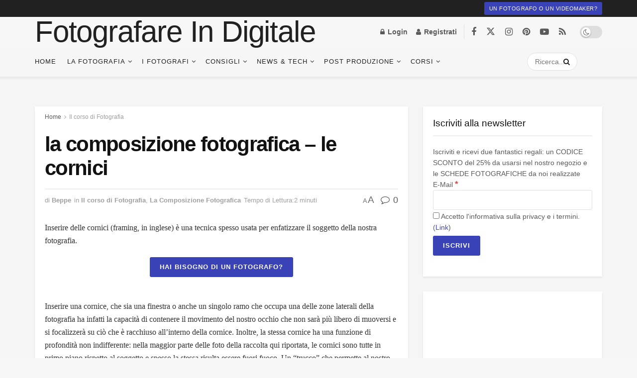

--- FILE ---
content_type: text/html; charset=UTF-8
request_url: https://www.fotografareindigitale.com/la-composizione-fotografica-le-cornici/2022
body_size: 59313
content:
<!doctype html>
<!--[if lt IE 7]><html class="no-js lt-ie9 lt-ie8 lt-ie7" lang="it-IT"> <![endif]-->
<!--[if IE 7]><html class="no-js lt-ie9 lt-ie8" lang="it-IT"> <![endif]-->
<!--[if IE 8]><html class="no-js lt-ie9" lang="it-IT"> <![endif]-->
<!--[if IE 9]><html class="no-js lt-ie10" lang="it-IT"> <![endif]-->
<!--[if gt IE 8]><!--><html class="no-js" lang="it-IT"> <!--<![endif]--><head><script data-no-optimize="1">var litespeed_docref=sessionStorage.getItem("litespeed_docref");litespeed_docref&&(Object.defineProperty(document,"referrer",{get:function(){return litespeed_docref}}),sessionStorage.removeItem("litespeed_docref"));</script> <meta http-equiv="Content-Type" content="text/html; charset=UTF-8" /><meta name='viewport' content='width=device-width, initial-scale=1, user-scalable=yes' /><link rel="profile" href="http://gmpg.org/xfn/11" /><link rel="pingback" href="https://www.fotografareindigitale.com/xmlrpc.php" /><meta name='robots' content='index, follow, max-image-preview:large, max-snippet:-1, max-video-preview:-1' /> <script data-no-defer="1" data-ezscrex="false" data-cfasync="false" data-pagespeed-no-defer data-cookieconsent="ignore">var ctPublicFunctions = {"_ajax_nonce":"7f7ea69b93","_rest_nonce":"8c7fa16a5e","_ajax_url":"\/wp-admin\/admin-ajax.php","_rest_url":"https:\/\/www.fotografareindigitale.com\/wp-json\/","data__cookies_type":"native","data__ajax_type":"rest","data__bot_detector_enabled":0,"data__frontend_data_log_enabled":1,"cookiePrefix":"","wprocket_detected":false,"host_url":"www.fotografareindigitale.com","text__ee_click_to_select":"Click to select the whole data","text__ee_original_email":"The complete one is","text__ee_got_it":"Got it","text__ee_blocked":"Blocked","text__ee_cannot_connect":"Cannot connect","text__ee_cannot_decode":"Can not decode email. Unknown reason","text__ee_email_decoder":"CleanTalk email decoder","text__ee_wait_for_decoding":"The magic is on the way!","text__ee_decoding_process":"Please wait a few seconds while we decode the contact data."}</script> <script data-no-defer="1" data-ezscrex="false" data-cfasync="false" data-pagespeed-no-defer data-cookieconsent="ignore">var ctPublic = {"_ajax_nonce":"7f7ea69b93","settings__forms__check_internal":"0","settings__forms__check_external":"0","settings__forms__force_protection":0,"settings__forms__search_test":"1","settings__forms__wc_add_to_cart":"0","settings__data__bot_detector_enabled":0,"settings__sfw__anti_crawler":0,"blog_home":"https:\/\/www.fotografareindigitale.com\/","pixel__setting":"3","pixel__enabled":true,"pixel__url":"https:\/\/moderate3-v4.cleantalk.org\/pixel\/9cc1b02771e0fc757aed06cefd87dee2.gif","data__email_check_before_post":"1","data__email_check_exist_post":0,"data__cookies_type":"native","data__key_is_ok":true,"data__visible_fields_required":true,"wl_brandname":"Anti-Spam by CleanTalk","wl_brandname_short":"CleanTalk","ct_checkjs_key":"80d7b37acfaabe0e99ae1ebef0d74da8174ff7cdf5dc0f2413f4a1d091dfe946","emailEncoderPassKey":"fd39dc4aed8da22ea3fdc7f8ab359647","bot_detector_forms_excluded":"W10=","advancedCacheExists":false,"varnishCacheExists":false,"wc_ajax_add_to_cart":true}</script> <script type="litespeed/javascript">var jnews_ajax_url='/?ajax-request=jnews'</script> <script type="litespeed/javascript">window.jnews=window.jnews||{},window.jnews.library=window.jnews.library||{},window.jnews.library=function(){"use strict";var e=this;e.win=window,e.doc=document,e.noop=function(){},e.globalBody=e.doc.getElementsByTagName("body")[0],e.globalBody=e.globalBody?e.globalBody:e.doc,e.win.jnewsDataStorage=e.win.jnewsDataStorage||{_storage:new WeakMap,put:function(e,t,n){this._storage.has(e)||this._storage.set(e,new Map),this._storage.get(e).set(t,n)},get:function(e,t){return this._storage.get(e).get(t)},has:function(e,t){return this._storage.has(e)&&this._storage.get(e).has(t)},remove:function(e,t){var n=this._storage.get(e).delete(t);return 0===!this._storage.get(e).size&&this._storage.delete(e),n}},e.windowWidth=function(){return e.win.innerWidth||e.docEl.clientWidth||e.globalBody.clientWidth},e.windowHeight=function(){return e.win.innerHeight||e.docEl.clientHeight||e.globalBody.clientHeight},e.requestAnimationFrame=e.win.requestAnimationFrame||e.win.webkitRequestAnimationFrame||e.win.mozRequestAnimationFrame||e.win.msRequestAnimationFrame||window.oRequestAnimationFrame||function(e){return setTimeout(e,1e3/60)},e.cancelAnimationFrame=e.win.cancelAnimationFrame||e.win.webkitCancelAnimationFrame||e.win.webkitCancelRequestAnimationFrame||e.win.mozCancelAnimationFrame||e.win.msCancelRequestAnimationFrame||e.win.oCancelRequestAnimationFrame||function(e){clearTimeout(e)},e.classListSupport="classList"in document.createElement("_"),e.hasClass=e.classListSupport?function(e,t){return e.classList.contains(t)}:function(e,t){return e.className.indexOf(t)>=0},e.addClass=e.classListSupport?function(t,n){e.hasClass(t,n)||t.classList.add(n)}:function(t,n){e.hasClass(t,n)||(t.className+=" "+n)},e.removeClass=e.classListSupport?function(t,n){e.hasClass(t,n)&&t.classList.remove(n)}:function(t,n){e.hasClass(t,n)&&(t.className=t.className.replace(n,""))},e.objKeys=function(e){var t=[];for(var n in e)Object.prototype.hasOwnProperty.call(e,n)&&t.push(n);return t},e.isObjectSame=function(e,t){var n=!0;return JSON.stringify(e)!==JSON.stringify(t)&&(n=!1),n},e.extend=function(){for(var e,t,n,o=arguments[0]||{},i=1,a=arguments.length;i<a;i++)if(null!==(e=arguments[i]))for(t in e)o!==(n=e[t])&&void 0!==n&&(o[t]=n);return o},e.dataStorage=e.win.jnewsDataStorage,e.isVisible=function(e){return 0!==e.offsetWidth&&0!==e.offsetHeight||e.getBoundingClientRect().length},e.getHeight=function(e){return e.offsetHeight||e.clientHeight||e.getBoundingClientRect().height},e.getWidth=function(e){return e.offsetWidth||e.clientWidth||e.getBoundingClientRect().width},e.supportsPassive=!1;try{var t=Object.defineProperty({},"passive",{get:function(){e.supportsPassive=!0}});"createEvent"in e.doc?e.win.addEventListener("test",null,t):"fireEvent"in e.doc&&e.win.attachEvent("test",null)}catch(e){}e.passiveOption=!!e.supportsPassive&&{passive:!0},e.setStorage=function(e,t){e="jnews-"+e;var n={expired:Math.floor(((new Date).getTime()+432e5)/1e3)};t=Object.assign(n,t);localStorage.setItem(e,JSON.stringify(t))},e.getStorage=function(e){e="jnews-"+e;var t=localStorage.getItem(e);return null!==t&&0<t.length?JSON.parse(localStorage.getItem(e)):{}},e.expiredStorage=function(){var t,n="jnews-";for(var o in localStorage)o.indexOf(n)>-1&&"undefined"!==(t=e.getStorage(o.replace(n,""))).expired&&t.expired<Math.floor((new Date).getTime()/1e3)&&localStorage.removeItem(o)},e.addEvents=function(t,n,o){for(var i in n){var a=["touchstart","touchmove"].indexOf(i)>=0&&!o&&e.passiveOption;"createEvent"in e.doc?t.addEventListener(i,n[i],a):"fireEvent"in e.doc&&t.attachEvent("on"+i,n[i])}},e.removeEvents=function(t,n){for(var o in n)"createEvent"in e.doc?t.removeEventListener(o,n[o]):"fireEvent"in e.doc&&t.detachEvent("on"+o,n[o])},e.triggerEvents=function(t,n,o){var i;o=o||{detail:null};return"createEvent"in e.doc?(!(i=e.doc.createEvent("CustomEvent")||new CustomEvent(n)).initCustomEvent||i.initCustomEvent(n,!0,!1,o),void t.dispatchEvent(i)):"fireEvent"in e.doc?((i=e.doc.createEventObject()).eventType=n,void t.fireEvent("on"+i.eventType,i)):void 0},e.getParents=function(t,n){void 0===n&&(n=e.doc);for(var o=[],i=t.parentNode,a=!1;!a;)if(i){var r=i;r.querySelectorAll(n).length?a=!0:(o.push(r),i=r.parentNode)}else o=[],a=!0;return o},e.forEach=function(e,t,n){for(var o=0,i=e.length;o<i;o++)t.call(n,e[o],o)},e.getText=function(e){return e.innerText||e.textContent},e.setText=function(e,t){var n="object"==typeof t?t.innerText||t.textContent:t;e.innerText&&(e.innerText=n),e.textContent&&(e.textContent=n)},e.httpBuildQuery=function(t){return e.objKeys(t).reduce(function t(n){var o=arguments.length>1&&void 0!==arguments[1]?arguments[1]:null;return function(i,a){var r=n[a];a=encodeURIComponent(a);var s=o?"".concat(o,"[").concat(a,"]"):a;return null==r||"function"==typeof r?(i.push("".concat(s,"=")),i):["number","boolean","string"].includes(typeof r)?(i.push("".concat(s,"=").concat(encodeURIComponent(r))),i):(i.push(e.objKeys(r).reduce(t(r,s),[]).join("&")),i)}}(t),[]).join("&")},e.get=function(t,n,o,i){return o="function"==typeof o?o:e.noop,e.ajax("GET",t,n,o,i)},e.post=function(t,n,o,i){return o="function"==typeof o?o:e.noop,e.ajax("POST",t,n,o,i)},e.ajax=function(t,n,o,i,a){var r=new XMLHttpRequest,s=n,c=e.httpBuildQuery(o);if(t=-1!=["GET","POST"].indexOf(t)?t:"GET",r.open(t,s+("GET"==t?"?"+c:""),!0),"POST"==t&&r.setRequestHeader("Content-type","application/x-www-form-urlencoded"),r.setRequestHeader("X-Requested-With","XMLHttpRequest"),r.onreadystatechange=function(){4===r.readyState&&200<=r.status&&300>r.status&&"function"==typeof i&&i.call(void 0,r.response)},void 0!==a&&!a){return{xhr:r,send:function(){r.send("POST"==t?c:null)}}}return r.send("POST"==t?c:null),{xhr:r}},e.scrollTo=function(t,n,o){function i(e,t,n){this.start=this.position(),this.change=e-this.start,this.currentTime=0,this.increment=20,this.duration=void 0===n?500:n,this.callback=t,this.finish=!1,this.animateScroll()}return Math.easeInOutQuad=function(e,t,n,o){return(e/=o/2)<1?n/2*e*e+t:-n/2*(--e*(e-2)-1)+t},i.prototype.stop=function(){this.finish=!0},i.prototype.move=function(t){e.doc.documentElement.scrollTop=t,e.globalBody.parentNode.scrollTop=t,e.globalBody.scrollTop=t},i.prototype.position=function(){return e.doc.documentElement.scrollTop||e.globalBody.parentNode.scrollTop||e.globalBody.scrollTop},i.prototype.animateScroll=function(){this.currentTime+=this.increment;var t=Math.easeInOutQuad(this.currentTime,this.start,this.change,this.duration);this.move(t),this.currentTime<this.duration&&!this.finish?e.requestAnimationFrame.call(e.win,this.animateScroll.bind(this)):this.callback&&"function"==typeof this.callback&&this.callback()},new i(t,n,o)},e.unwrap=function(t){var n,o=t;e.forEach(t,(function(e,t){n?n+=e:n=e})),o.replaceWith(n)},e.performance={start:function(e){performance.mark(e+"Start")},stop:function(e){performance.mark(e+"End"),performance.measure(e,e+"Start",e+"End")}},e.fps=function(){var t=0,n=0,o=0;!function(){var i=t=0,a=0,r=0,s=document.getElementById("fpsTable"),c=function(t){void 0===document.getElementsByTagName("body")[0]?e.requestAnimationFrame.call(e.win,(function(){c(t)})):document.getElementsByTagName("body")[0].appendChild(t)};null===s&&((s=document.createElement("div")).style.position="fixed",s.style.top="120px",s.style.left="10px",s.style.width="100px",s.style.height="20px",s.style.border="1px solid black",s.style.fontSize="11px",s.style.zIndex="100000",s.style.backgroundColor="white",s.id="fpsTable",c(s));var l=function(){o++,n=Date.now(),(a=(o/(r=(n-t)/1e3)).toPrecision(2))!=i&&(i=a,s.innerHTML=i+"fps"),1<r&&(t=n,o=0),e.requestAnimationFrame.call(e.win,l)};l()}()},e.instr=function(e,t){for(var n=0;n<t.length;n++)if(-1!==e.toLowerCase().indexOf(t[n].toLowerCase()))return!0},e.winLoad=function(t,n){function o(o){if("complete"===e.doc.readyState||"interactive"===e.doc.readyState)return!o||n?setTimeout(t,n||1):t(o),1}o()||e.addEvents(e.win,{load:o})},e.docReady=function(t,n){function o(o){if("complete"===e.doc.readyState||"interactive"===e.doc.readyState)return!o||n?setTimeout(t,n||1):t(o),1}o()||e.addEvents(e.doc,{DOMContentLiteSpeedLoaded:o})},e.fireOnce=function(){e.docReady((function(){e.assets=e.assets||[],e.assets.length&&(e.boot(),e.load_assets())}),50)},e.boot=function(){e.length&&e.doc.querySelectorAll("style[media]").forEach((function(e){"not all"==e.getAttribute("media")&&e.removeAttribute("media")}))},e.create_js=function(t,n){var o=e.doc.createElement("script");switch(o.setAttribute("src",t),n){case"defer":o.setAttribute("defer",!0);break;case"async":o.setAttribute("async",!0);break;case"deferasync":o.setAttribute("defer",!0),o.setAttribute("async",!0)}e.globalBody.appendChild(o)},e.load_assets=function(){"object"==typeof e.assets&&e.forEach(e.assets.slice(0),(function(t,n){var o="";t.defer&&(o+="defer"),t.async&&(o+="async"),e.create_js(t.url,o);var i=e.assets.indexOf(t);i>-1&&e.assets.splice(i,1)})),e.assets=jnewsoption.au_scripts=window.jnewsads=[]},e.setCookie=function(e,t,n){var o="";if(n){var i=new Date;i.setTime(i.getTime()+24*n*60*60*1e3),o="; expires="+i.toUTCString()}document.cookie=e+"="+(t||"")+o+"; path=/"},e.getCookie=function(e){for(var t=e+"=",n=document.cookie.split(";"),o=0;o<n.length;o++){for(var i=n[o];" "==i.charAt(0);)i=i.substring(1,i.length);if(0==i.indexOf(t))return i.substring(t.length,i.length)}return null},e.eraseCookie=function(e){document.cookie=e+"=; Path=/; Expires=Thu, 01 Jan 1970 00:00:01 GMT;"},e.docReady((function(){e.globalBody=e.globalBody==e.doc?e.doc.getElementsByTagName("body")[0]:e.globalBody,e.globalBody=e.globalBody?e.globalBody:e.doc})),e.winLoad((function(){e.winLoad((function(){var t=!1;if(void 0!==window.jnewsadmin)if(void 0!==window.file_version_checker){var n=e.objKeys(window.file_version_checker);n.length?n.forEach((function(e){t||"10.0.4"===window.file_version_checker[e]||(t=!0)})):t=!0}else t=!0;t&&(window.jnewsHelper.getMessage(),window.jnewsHelper.getNotice())}),2500)}))},window.jnews.library=new window.jnews.library</script> <title>la composizione fotografica - le cornici - Fotografare in Digitale</title><link rel="canonical" href="https://www.fotografareindigitale.com/la-composizione-fotografica-le-cornici/2022" /><meta property="og:locale" content="it_IT" /><meta property="og:type" content="article" /><meta property="og:title" content="la composizione fotografica - le cornici - Fotografare in Digitale" /><meta property="og:description" content="Inserire delle cornici (framing, in inglese) &egrave; una tecnica spesso usata per enfatizzare il soggetto della nostra fotografia.Hai bisogno di un fotografo? Inserire una cornice, che sia una finestra o anche un singolo ramo che occupa una delle zone laterali della fotografia ha infatti la capacit&agrave; di contenere il movimento del nostro occhio che non [&hellip;]" /><meta property="og:url" content="https://www.fotografareindigitale.com/la-composizione-fotografica-le-cornici/2022" /><meta property="og:site_name" content="Fotografare in Digitale" /><meta property="article:publisher" content="https://www.facebook.com/FotografareInDigitale" /><meta property="article:author" content="https://www.facebook.com/FotografareInDigitale" /><meta property="article:published_time" content="2012-04-20T14:00:52+00:00" /><meta property="article:modified_time" content="2019-05-03T12:26:30+00:00" /><meta property="og:image" content="https://www.fotografareindigitale.com/wp-content/uploads/2012/04/22959484703_f6e9e52def_o-scaled.jpg" /><meta property="og:image:width" content="2560" /><meta property="og:image:height" content="1906" /><meta property="og:image:type" content="image/jpeg" /><meta name="author" content="Beppe" /><meta name="twitter:card" content="summary_large_image" /><meta name="twitter:creator" content="@fid2" /><meta name="twitter:site" content="@fid2" /><meta name="twitter:label1" content="Scritto da" /><meta name="twitter:data1" content="Beppe" /><meta name="twitter:label2" content="Tempo di lettura stimato" /><meta name="twitter:data2" content="3 minuti" /> <script type="application/ld+json" class="yoast-schema-graph">{"@context":"https://schema.org","@graph":[{"@type":"Article","@id":"https://www.fotografareindigitale.com/la-composizione-fotografica-le-cornici/2022#article","isPartOf":{"@id":"https://www.fotografareindigitale.com/la-composizione-fotografica-le-cornici/2022"},"author":{"name":"Beppe","@id":"https://www.fotografareindigitale.com/#/schema/person/521784d60dbda56d83f00b74c7b49886"},"headline":"la composizione fotografica &#8211; le cornici","datePublished":"2012-04-20T14:00:52+00:00","dateModified":"2019-05-03T12:26:30+00:00","mainEntityOfPage":{"@id":"https://www.fotografareindigitale.com/la-composizione-fotografica-le-cornici/2022"},"wordCount":566,"commentCount":0,"publisher":{"@id":"https://www.fotografareindigitale.com/#organization"},"image":{"@id":"https://www.fotografareindigitale.com/la-composizione-fotografica-le-cornici/2022#primaryimage"},"thumbnailUrl":"https://www.fotografareindigitale.com/wp-content/uploads/2012/04/22959484703_f6e9e52def_o-scaled.jpg","keywords":["composizione fotografica","contrasto","cornici"],"articleSection":["Il corso di Fotografia","La Composizione Fotografica"],"inLanguage":"it-IT","potentialAction":[{"@type":"CommentAction","name":"Comment","target":["https://www.fotografareindigitale.com/la-composizione-fotografica-le-cornici/2022#respond"]}]},{"@type":"WebPage","@id":"https://www.fotografareindigitale.com/la-composizione-fotografica-le-cornici/2022","url":"https://www.fotografareindigitale.com/la-composizione-fotografica-le-cornici/2022","name":"la composizione fotografica - le cornici - Fotografare in Digitale","isPartOf":{"@id":"https://www.fotografareindigitale.com/#website"},"primaryImageOfPage":{"@id":"https://www.fotografareindigitale.com/la-composizione-fotografica-le-cornici/2022#primaryimage"},"image":{"@id":"https://www.fotografareindigitale.com/la-composizione-fotografica-le-cornici/2022#primaryimage"},"thumbnailUrl":"https://www.fotografareindigitale.com/wp-content/uploads/2012/04/22959484703_f6e9e52def_o-scaled.jpg","datePublished":"2012-04-20T14:00:52+00:00","dateModified":"2019-05-03T12:26:30+00:00","breadcrumb":{"@id":"https://www.fotografareindigitale.com/la-composizione-fotografica-le-cornici/2022#breadcrumb"},"inLanguage":"it-IT","potentialAction":[{"@type":"ReadAction","target":["https://www.fotografareindigitale.com/la-composizione-fotografica-le-cornici/2022"]}]},{"@type":"ImageObject","inLanguage":"it-IT","@id":"https://www.fotografareindigitale.com/la-composizione-fotografica-le-cornici/2022#primaryimage","url":"https://www.fotografareindigitale.com/wp-content/uploads/2012/04/22959484703_f6e9e52def_o-scaled.jpg","contentUrl":"https://www.fotografareindigitale.com/wp-content/uploads/2012/04/22959484703_f6e9e52def_o-scaled.jpg","width":2560,"height":1906,"caption":"By: Mette1977 - CC BY 2.0"},{"@type":"BreadcrumbList","@id":"https://www.fotografareindigitale.com/la-composizione-fotografica-le-cornici/2022#breadcrumb","itemListElement":[{"@type":"ListItem","position":1,"name":"Home","item":"https://www.fotografareindigitale.com/"},{"@type":"ListItem","position":2,"name":"la composizione fotografica &#8211; le cornici"}]},{"@type":"WebSite","@id":"https://www.fotografareindigitale.com/#website","url":"https://www.fotografareindigitale.com/","name":"Fotografare in Digitale","description":"Il corso di fotografia alla portata di tutti","publisher":{"@id":"https://www.fotografareindigitale.com/#organization"},"potentialAction":[{"@type":"SearchAction","target":{"@type":"EntryPoint","urlTemplate":"https://www.fotografareindigitale.com/?s={search_term_string}"},"query-input":{"@type":"PropertyValueSpecification","valueRequired":true,"valueName":"search_term_string"}}],"inLanguage":"it-IT"},{"@type":"Organization","@id":"https://www.fotografareindigitale.com/#organization","name":"Fotografare in Digitale","url":"https://www.fotografareindigitale.com/","logo":{"@type":"ImageObject","inLanguage":"it-IT","@id":"https://www.fotografareindigitale.com/#/schema/logo/image/","url":"https://www.fotografareindigitale.com/wp-content/uploads/2020/09/logo-new-3.png","contentUrl":"https://www.fotografareindigitale.com/wp-content/uploads/2020/09/logo-new-3.png","width":1048,"height":387,"caption":"Fotografare in Digitale"},"image":{"@id":"https://www.fotografareindigitale.com/#/schema/logo/image/"},"sameAs":["https://www.facebook.com/FotografareInDigitale","https://x.com/fid2","https://www.instagram.com/fotografare_in_digitale/?hl=it","https://www.pinterest.com/fuccicchio/","https://www.youtube.com/user/FotografareDigitale"]},{"@type":"Person","@id":"https://www.fotografareindigitale.com/#/schema/person/521784d60dbda56d83f00b74c7b49886","name":"Beppe","image":{"@type":"ImageObject","inLanguage":"it-IT","@id":"https://www.fotografareindigitale.com/#/schema/person/image/","url":"https://www.fotografareindigitale.com/wp-content/litespeed/avatar/e5142faebe945403e687265c2eaa90ee.jpg?ver=1768973405","contentUrl":"https://www.fotografareindigitale.com/wp-content/litespeed/avatar/e5142faebe945403e687265c2eaa90ee.jpg?ver=1768973405","caption":"Beppe"},"description":"Fotografare in Digitale è una eZine specializzata in Fotografia, nata nel 2012. Negli anni la nostra rivista si è trasformata da semplice blog in un portale per i fotografi del tutto completo, in grado di aiutare sia chi si affaccia per la prima volta alla fotografia, sia chi già padroneggia la macchina fotografica. Su Fotografare in Digitale offriamo recensioni, notizie, informazioni, guide ma soprattutto in corso di fotografia tra i più completi in circolazione e che potete visionare qui: https://corsi.fotografareindigitale.com","sameAs":["https://www.fotografareindigitale.com","https://www.facebook.com/FotografareInDigitale","https://www.instagram.com/fotografare_in_digitale/","https://www.pinterest.com/fuccicchio/","https://x.com/fid2","https://www.youtube.com/channel/UCBNdkdG4QgXmZjFDQuDBYcQ","https://www.tumblr.com/blog/fotografareind"],"url":"https://www.fotografareindigitale.com/author/fucc"}]}</script> <link rel='dns-prefetch' href='//www.googletagmanager.com' /><link rel='dns-prefetch' href='//pagead2.googlesyndication.com' /><link rel="alternate" type="application/rss+xml" title="Fotografare in Digitale &raquo; Feed" href="https://www.fotografareindigitale.com/feed" /><link rel="alternate" type="application/rss+xml" title="Fotografare in Digitale &raquo; Feed dei commenti" href="https://www.fotografareindigitale.com/comments/feed" /><link rel="alternate" type="application/rss+xml" title="Fotografare in Digitale &raquo; la composizione fotografica &#8211; le cornici Feed dei commenti" href="https://www.fotografareindigitale.com/la-composizione-fotografica-le-cornici/2022/feed" /><link rel="alternate" title="oEmbed (JSON)" type="application/json+oembed" href="https://www.fotografareindigitale.com/wp-json/oembed/1.0/embed?url=https%3A%2F%2Fwww.fotografareindigitale.com%2Fla-composizione-fotografica-le-cornici%2F2022" /><link rel="alternate" title="oEmbed (XML)" type="text/xml+oembed" href="https://www.fotografareindigitale.com/wp-json/oembed/1.0/embed?url=https%3A%2F%2Fwww.fotografareindigitale.com%2Fla-composizione-fotografica-le-cornici%2F2022&#038;format=xml" /><style id='wp-img-auto-sizes-contain-inline-css' type='text/css'>img:is([sizes=auto i],[sizes^="auto," i]){contain-intrinsic-size:3000px 1500px}
/*# sourceURL=wp-img-auto-sizes-contain-inline-css */</style><style id="litespeed-ccss">.elementor-kit-25723{--e-global-color-primary:#6ec1e4;--e-global-color-secondary:#54595f;--e-global-color-text:#7a7a7a;--e-global-color-accent:#61ce70;--e-global-color-e04bbe7:#a800ff;--e-global-typography-primary-font-family:"Roboto";--e-global-typography-primary-font-weight:600;--e-global-typography-secondary-font-family:"Roboto Slab";--e-global-typography-secondary-font-weight:400;--e-global-typography-text-font-family:"Roboto";--e-global-typography-text-font-weight:400;--e-global-typography-accent-font-family:"Roboto";--e-global-typography-accent-font-weight:500}.elementor-section.elementor-section-boxed>.elementor-container{max-width:1140px}.elementor-widget:not(:last-child){margin-block-end:20px}.elementor-element{--widgets-spacing:20px 20px}@media (max-width:1024px){.elementor-section.elementor-section-boxed>.elementor-container{max-width:1024px}}@media (max-width:767px){.elementor-section.elementor-section-boxed>.elementor-container{max-width:767px}}.elementor-30052 .elementor-element.elementor-element-bc8cf7>.elementor-container{min-height:100vh}.elementor-30052 .elementor-element.elementor-element-bc8cf7{overflow:hidden}.elementor-30052 .elementor-element.elementor-element-4d94367b .elementor-element-populated{padding:50% 0 0}.elementor-30052 .elementor-element.elementor-element-6a4c4b5d:not(.elementor-motion-effects-element-type-background)>.elementor-widget-wrap{background-color:#f6f6f6}.elementor-30052 .elementor-element.elementor-element-6a4c4b5d>.elementor-widget-wrap>.elementor-widget:not(.elementor-widget__width-auto):not(.elementor-widget__width-initial):not(:last-child):not(.elementor-absolute){margin-bottom:0}.elementor-widget-call-to-action .elementor-cta__title{font-family:var(--e-global-typography-primary-font-family),Sans-serif;font-weight:var(--e-global-typography-primary-font-weight)}.elementor-widget-call-to-action .elementor-cta__description{font-family:var(--e-global-typography-text-font-family),Sans-serif;font-weight:var(--e-global-typography-text-font-weight)}.elementor-30052 .elementor-element.elementor-element-719f5725 .elementor-cta__content{min-height:64vh;text-align:center}.elementor-30052 .elementor-element.elementor-element-719f5725 .elementor-cta__title{font-family:"Anton",Sans-serif;font-size:38px;font-weight:400;text-transform:uppercase;font-style:normal;text-decoration:none;line-height:1.4em;letter-spacing:0px;-webkit-text-stroke-width:1px;stroke-width:1px;-webkit-text-stroke-color:#000;stroke:#000;color:#32fa00}.elementor-30052 .elementor-element.elementor-element-719f5725 .elementor-cta__title:not(:last-child){margin-bottom:10px}.elementor-30052 .elementor-element.elementor-element-719f5725 .elementor-cta__description{font-family:"Roboto",Sans-serif;font-size:19px;font-weight:700;text-transform:uppercase;font-style:normal;text-decoration:none;line-height:20px;letter-spacing:2px;color:#fff}@media (max-width:1024px){.elementor-30052 .elementor-element.elementor-element-719f5725 .elementor-cta__content{min-height:66vh}}@media (max-width:767px){.elementor-30052 .elementor-element.elementor-element-bc8cf7>.elementor-container{min-height:100vh}.elementor-30052 .elementor-element.elementor-element-4d94367b.elementor-column.elementor-element[data-element_type="column"]>.elementor-widget-wrap.elementor-element-populated{align-content:flex-start;align-items:flex-start}.elementor-30052 .elementor-element.elementor-element-4d94367b .elementor-element-populated{padding:0 0 0 2%}.elementor-30052 .elementor-element.elementor-element-6a4c4b5d>.elementor-element-populated{margin:-40px 0 0;--e-column-margin-right:0px;--e-column-margin-left:0px}.elementor-30052 .elementor-element.elementor-element-719f5725 .elementor-cta__content{min-height:50vh}}@media (min-width:768px){.elementor-30052 .elementor-element.elementor-element-4d94367b{width:7.5%}.elementor-30052 .elementor-element.elementor-element-6a4c4b5d{width:92.5%}}.elementor-30050 .elementor-element.elementor-element-6ec687d9>.elementor-container{max-width:400px}.elementor-30050 .elementor-element.elementor-element-68034d8f:not(.elementor-motion-effects-element-type-background)>.elementor-widget-wrap{background-color:#fff}.elementor-30050 .elementor-element.elementor-element-68034d8f>.elementor-element-populated{box-shadow:7px 9px 0px 0px rgba(0,0,0,.5)}.elementor-widget-heading .elementor-heading-title{color:var(--e-global-color-primary);font-family:var(--e-global-typography-primary-font-family),Sans-serif;font-weight:var(--e-global-typography-primary-font-weight)}.elementor-30050 .elementor-element.elementor-element-34c1e2a1{text-align:center}.elementor-30050 .elementor-element.elementor-element-34c1e2a1 .elementor-heading-title{color:#54595f;text-transform:uppercase}.elementor-30050 .elementor-element.elementor-element-46b6b19c>.elementor-widget-container{margin:-24px 0 0}.elementor-30050 .elementor-element.elementor-element-46b6b19c{text-align:center}.elementor-30050 .elementor-element.elementor-element-46b6b19c .elementor-heading-title{color:#54595f;font-family:"Abril Fatface",Sans-serif;font-size:70px;font-weight:500;text-transform:uppercase}.elementor-30050 .elementor-element.elementor-element-571906c7>.elementor-container{max-width:539px}.elementor-30050 .elementor-element.elementor-element-571906c7{margin-top:30px;margin-bottom:0}.elementor-30050 .elementor-element.elementor-element-3c87e9af:not(.elementor-motion-effects-element-type-background)>.elementor-widget-wrap{background-color:#ef483e}.elementor-30050 .elementor-element.elementor-element-3c87e9af>.elementor-element-populated{box-shadow:7px 12px 0px 0px rgba(0,0,0,.5)}.elementor-30050 .elementor-element.elementor-element-29b793c8{text-align:center}.elementor-30050 .elementor-element.elementor-element-29b793c8 .elementor-heading-title{color:#fff;font-size:27px;font-weight:300;text-transform:capitalize}.elementor-widget-button .elementor-button{background-color:var(--e-global-color-accent);font-family:var(--e-global-typography-accent-font-family),Sans-serif;font-weight:var(--e-global-typography-accent-font-weight)}.elementor-30050 .elementor-element.elementor-element-56d0d805 .elementor-button{background-color:#54595f;text-transform:uppercase;fill:#fff;color:#fff;padding:15px 50px}.elementor-30050 .elementor-element.elementor-element-56d0d805>.elementor-widget-container{margin:100px 0 0}@media (max-width:767px){.elementor-30050 .elementor-element.elementor-element-33e26713{padding:0 25px}.elementor-30050 .elementor-element.elementor-element-46b6b19c .elementor-heading-title{font-size:56px}.elementor-30050 .elementor-element.elementor-element-29b793c8 .elementor-heading-title{font-size:23px}}:root{--wp--preset--aspect-ratio--square:1;--wp--preset--aspect-ratio--4-3:4/3;--wp--preset--aspect-ratio--3-4:3/4;--wp--preset--aspect-ratio--3-2:3/2;--wp--preset--aspect-ratio--2-3:2/3;--wp--preset--aspect-ratio--16-9:16/9;--wp--preset--aspect-ratio--9-16:9/16;--wp--preset--color--black:#000;--wp--preset--color--cyan-bluish-gray:#abb8c3;--wp--preset--color--white:#fff;--wp--preset--color--pale-pink:#f78da7;--wp--preset--color--vivid-red:#cf2e2e;--wp--preset--color--luminous-vivid-orange:#ff6900;--wp--preset--color--luminous-vivid-amber:#fcb900;--wp--preset--color--light-green-cyan:#7bdcb5;--wp--preset--color--vivid-green-cyan:#00d084;--wp--preset--color--pale-cyan-blue:#8ed1fc;--wp--preset--color--vivid-cyan-blue:#0693e3;--wp--preset--color--vivid-purple:#9b51e0;--wp--preset--gradient--vivid-cyan-blue-to-vivid-purple:linear-gradient(135deg,rgba(6,147,227,1) 0%,#9b51e0 100%);--wp--preset--gradient--light-green-cyan-to-vivid-green-cyan:linear-gradient(135deg,#7adcb4 0%,#00d082 100%);--wp--preset--gradient--luminous-vivid-amber-to-luminous-vivid-orange:linear-gradient(135deg,rgba(252,185,0,1) 0%,rgba(255,105,0,1) 100%);--wp--preset--gradient--luminous-vivid-orange-to-vivid-red:linear-gradient(135deg,rgba(255,105,0,1) 0%,#cf2e2e 100%);--wp--preset--gradient--very-light-gray-to-cyan-bluish-gray:linear-gradient(135deg,#eee 0%,#a9b8c3 100%);--wp--preset--gradient--cool-to-warm-spectrum:linear-gradient(135deg,#4aeadc 0%,#9778d1 20%,#cf2aba 40%,#ee2c82 60%,#fb6962 80%,#fef84c 100%);--wp--preset--gradient--blush-light-purple:linear-gradient(135deg,#ffceec 0%,#9896f0 100%);--wp--preset--gradient--blush-bordeaux:linear-gradient(135deg,#fecda5 0%,#fe2d2d 50%,#6b003e 100%);--wp--preset--gradient--luminous-dusk:linear-gradient(135deg,#ffcb70 0%,#c751c0 50%,#4158d0 100%);--wp--preset--gradient--pale-ocean:linear-gradient(135deg,#fff5cb 0%,#b6e3d4 50%,#33a7b5 100%);--wp--preset--gradient--electric-grass:linear-gradient(135deg,#caf880 0%,#71ce7e 100%);--wp--preset--gradient--midnight:linear-gradient(135deg,#020381 0%,#2874fc 100%);--wp--preset--font-size--small:13px;--wp--preset--font-size--medium:20px;--wp--preset--font-size--large:36px;--wp--preset--font-size--x-large:42px;--wp--preset--font-family--inter:"Inter",sans-serif;--wp--preset--font-family--cardo:Cardo;--wp--preset--spacing--20:.44rem;--wp--preset--spacing--30:.67rem;--wp--preset--spacing--40:1rem;--wp--preset--spacing--50:1.5rem;--wp--preset--spacing--60:2.25rem;--wp--preset--spacing--70:3.38rem;--wp--preset--spacing--80:5.06rem;--wp--preset--shadow--natural:6px 6px 9px rgba(0,0,0,.2);--wp--preset--shadow--deep:12px 12px 50px rgba(0,0,0,.4);--wp--preset--shadow--sharp:6px 6px 0px rgba(0,0,0,.2);--wp--preset--shadow--outlined:6px 6px 0px -3px rgba(255,255,255,1),6px 6px rgba(0,0,0,1);--wp--preset--shadow--crisp:6px 6px 0px rgba(0,0,0,1)}input[class*=apbct].apbct_special_field,label.apbct_special_field{display:none!important}:root{--woocommerce:#7f54b3;--wc-green:#7ad03a;--wc-red:#a00;--wc-orange:#ffba00;--wc-blue:#2ea2cc;--wc-primary:#7f54b3;--wc-primary-text:#fff;--wc-secondary:#e9e6ed;--wc-secondary-text:#515151;--wc-highlight:#b3af54;--wc-highligh-text:#fff;--wc-content-bg:#fff;--wc-subtext:#767676}:root{--woocommerce:#7f54b3;--wc-green:#7ad03a;--wc-red:#a00;--wc-orange:#ffba00;--wc-blue:#2ea2cc;--wc-primary:#7f54b3;--wc-primary-text:#fff;--wc-secondary:#e9e6ed;--wc-secondary-text:#515151;--wc-highlight:#b3af54;--wc-highligh-text:#fff;--wc-content-bg:#fff;--wc-subtext:#767676}.elementor *,.elementor :after,.elementor :before{box-sizing:border-box}.elementor a{box-shadow:none;text-decoration:none}.elementor-element{--flex-direction:initial;--flex-wrap:initial;--justify-content:initial;--align-items:initial;--align-content:initial;--gap:initial;--flex-basis:initial;--flex-grow:initial;--flex-shrink:initial;--order:initial;--align-self:initial;flex-basis:var(--flex-basis);flex-grow:var(--flex-grow);flex-shrink:var(--flex-shrink);order:var(--order);align-self:var(--align-self)}.elementor-align-center{text-align:center}.elementor-align-center .elementor-button{width:auto}:root{--page-title-display:block}.elementor-section{position:relative}.elementor-section .elementor-container{display:flex;margin-right:auto;margin-left:auto;position:relative}@media (max-width:1024px){.elementor-section .elementor-container{flex-wrap:wrap}}.elementor-section.elementor-section-boxed>.elementor-container{max-width:1140px}.elementor-widget-wrap{position:relative;width:100%;flex-wrap:wrap;align-content:flex-start}.elementor:not(.elementor-bc-flex-widget) .elementor-widget-wrap{display:flex}.elementor-widget-wrap>.elementor-element{width:100%}.elementor-widget{position:relative}.elementor-widget:not(:last-child){margin-bottom:20px}.elementor-column{position:relative;min-height:1px;display:flex}.elementor-column-gap-default>.elementor-column>.elementor-element-populated{padding:10px}@media (min-width:768px){.elementor-column.elementor-col-50{width:50%}.elementor-column.elementor-col-100{width:100%}}@media (max-width:767px){.elementor-column{width:100%}}@media (prefers-reduced-motion:no-preference){html{scroll-behavior:smooth}}.elementor-heading-title{padding:0;margin:0;line-height:1}.elementor-button{display:inline-block;line-height:1;background-color:#69727d;font-size:15px;padding:12px 24px;border-radius:3px;color:#fff;fill:#fff;text-align:center}.elementor-button:visited{color:#fff}.elementor-button-content-wrapper{display:flex;justify-content:center;flex-direction:row;gap:5px}.elementor-button-text{display:inline-block}.elementor-button span{text-decoration:inherit}.elementor-cta,.elementor-widget-call-to-action .elementor-widget-container{overflow:hidden}.elementor-cta{display:flex;position:relative}.elementor-cta--skin-cover .elementor-cta{display:block}.elementor-cta--skin-cover .elementor-cta__bg-wrapper{bottom:0;left:0;position:absolute;right:0;top:0;width:100%}.elementor-cta--skin-cover .elementor-cta__content{min-height:280px}.elementor-cta--skin-cover .elementor-cta__content-item{border-color:#fff;color:#fff}.elementor-cta__bg,.elementor-cta__bg-overlay{bottom:0;left:0;position:absolute;right:0;top:0}.elementor-cta__bg-wrapper{overflow:hidden;z-index:1}.elementor-cta__bg{background-position:50%;background-size:cover;z-index:1}.elementor-cta__bg-overlay{z-index:2}.elementor-cta__title{font-size:23px}.elementor-cta__content{align-content:center;align-items:center;display:flex;flex-wrap:wrap;overflow:hidden;padding:35px;width:100%;z-index:1}.elementor-cta__content,.elementor-cta__content-item{color:#fff;position:relative}.elementor-cta__content-item{margin:0;width:100%}.elementor-cta__content-item:not(:last-child){margin-bottom:15px}.elementor-cta--valign-middle .elementor-cta__content{align-content:center;align-items:center}.elementor-bg-transform .elementor-bg{will-change:transform}.elementor-widget-heading .elementor-heading-title[class*=elementor-size-]>a{color:inherit;font-size:inherit;line-height:inherit}:root{--swiper-theme-color:#007aff}:root{--swiper-navigation-size:44px}.elementor-element{--swiper-theme-color:#000;--swiper-navigation-size:44px;--swiper-pagination-bullet-size:6px;--swiper-pagination-bullet-horizontal-gap:6px}[data-elementor-type=popup]:not(.elementor-edit-area){display:none}.fa{display:inline-block;font:normal normal normal 14px/1 FontAwesome;font-size:inherit;text-rendering:auto;-webkit-font-smoothing:antialiased;-moz-osx-font-smoothing:grayscale}.fa-pulse{-webkit-animation:fa-spin 1s infinite steps(8);animation:fa-spin 1s infinite steps(8)}@-webkit-keyframes fa-spin{0%{-webkit-transform:rotate(0deg);transform:rotate(0deg)}100%{-webkit-transform:rotate(359deg);transform:rotate(359deg)}}@keyframes fa-spin{0%{-webkit-transform:rotate(0deg);transform:rotate(0deg)}100%{-webkit-transform:rotate(359deg);transform:rotate(359deg)}}.fa-search:before{content:"\f002"}.fa-user:before{content:"\f007"}.fa-close:before{content:"\f00d"}.fa-lock:before{content:"\f023"}.fa-twitter:before{content:"\f099"}.fa-facebook:before{content:"\f09a"}.fa-rss:before{content:"\f09e"}.fa-bars:before{content:"\f0c9"}.fa-pinterest:before{content:"\f0d2"}.fa-linkedin:before{content:"\f0e1"}.fa-comment-o:before{content:"\f0e5"}.fa-angle-right:before{content:"\f105"}.fa-angle-up:before{content:"\f106"}.fa-spinner:before{content:"\f110"}.fa-youtube-play:before{content:"\f16a"}.fa-instagram:before{content:"\f16d"}.fa-google:before{content:"\f1a0"}.fa-facebook-official:before{content:"\f230"}[class^=jegicon-]:before{font-family:jegicon!important;font-style:normal!important;font-weight:400!important;font-variant:normal!important;text-transform:none!important;speak:none;line-height:1;-webkit-font-smoothing:antialiased;-moz-osx-font-smoothing:grayscale}.jegicon-cross:before{content:""}.mfp-hide{display:none!important}button::-moz-focus-inner{padding:0;border:0}a,body,div,form,h1,h2,h3,h5,html,i,iframe,img,ins,label,li,p,section,span,strong,ul{margin:0;padding:0;border:0;font-size:100%;font:inherit;vertical-align:baseline}section{display:block}body{line-height:1}ul{list-style:none}body{color:#53585c;background:#fff;font-family:"Helvetica Neue",Helvetica,Roboto,Arial,sans-serif;font-size:14px;line-height:1.6em;-webkit-font-smoothing:antialiased;-moz-osx-font-smoothing:grayscale;overflow-anchor:none}body,html{height:100%;margin:0}::-webkit-selection{background:#fde69a;color:#212121;text-shadow:none}a{color:#f70d28;text-decoration:none}img{vertical-align:middle}img{max-width:100%;-ms-interpolation-mode:bicubic;height:auto}button,input,label{font:inherit}[class*=jeg_] .fa{font-family:FontAwesome}span.required{color:#f70d28;font-weight:400;font-family:monospace;font-size:16px}.clearfix:after,.container:after,.jeg_block_heading:after,.jeg_popup_content:after,.row:after{content:"";display:table;clear:both}h1,h2,h3,h5{color:#212121;text-rendering:optimizeLegibility}h1{font-size:2.25em;margin:.67em 0 .5em;line-height:1.25;letter-spacing:-.02em}h2{font-size:1.953em;margin:.83em 0 .5em;line-height:1.35}h3{font-size:1.563em;margin:1em 0 .5em;line-height:1.4}h5{font-size:1.1em;margin:1.25em 0 .5em;line-height:1.6}strong{font-weight:700}i{font-style:italic}p{margin:0 0 1.75em;text-rendering:optimizeLegibility}.jeg_boxed .jeg_main .jeg_container{overflow:hidden}@media (max-width:767px){.container{width:98%;width:calc(100% - 10px)}}@media (max-width:479px){.container{width:100%}}@media (min-width:768px){.container{max-width:750px}}@media (min-width:992px){.container{max-width:970px}}@media (min-width:1200px){.container{max-width:1170px}}.container{padding-right:15px;padding-left:15px;margin-right:auto;margin-left:auto}.row{margin-right:-15px;margin-left:-15px}.col-md-4,.col-md-8{position:relative;min-height:1px;padding-right:15px;padding-left:15px}@media (min-width:992px){.col-md-4,.col-md-8{float:left}.col-md-8{width:66.66666667%}.col-md-4{width:33.33333333%}}*{-webkit-box-sizing:border-box;-moz-box-sizing:border-box;box-sizing:border-box}:after,:before{-webkit-box-sizing:border-box;-moz-box-sizing:border-box;box-sizing:border-box}.jeg_viewport{position:relative}.jeg_container{width:auto;margin:0 auto;padding:0}.jeg_boxed .jeg_main .jeg_container,.jeg_content{background:#fff}.jeg_content{padding:30px 0 40px}.jeg_sidebar{padding-left:30px}.theiaStickySidebar{-webkit-backface-visibility:hidden}.post-ajax-overlay{position:absolute;top:0;left:0;right:0;bottom:0;background:#f5f5f5;display:none;z-index:5}.post-ajax-overlay .jnews_preloader_circle_outer{position:fixed;width:100%;top:50%;left:0;margin-left:170px}.post-ajax-overlay .jeg_preloader.dot{position:fixed;top:50%;margin-top:40px;margin-left:170px;left:50%}.post-ajax-overlay .jeg_preloader.square{position:fixed;top:50%;margin-top:0;left:50%;margin-left:170px}input:not([type=submit]){display:inline-block;background:#fff;border:1px solid #e0e0e0;border-radius:0;padding:7px 14px;height:40px;outline:0;font-size:14px;font-weight:300;margin:0;width:100%;max-width:100%;box-shadow:none}input[type=checkbox]{width:auto;height:auto;line-height:inherit;display:inline}.btn,.button,input[type=submit]{border:none;border-radius:0;background:#f70d28;color:#fff;padding:0 20px;line-height:40px;height:40px;display:inline-block;text-transform:uppercase;font-size:13px;font-weight:700;letter-spacing:1px;outline:0;-webkit-appearance:none}.jeg_header{position:relative}.jeg_header .container{height:100%}.jeg_nav_row{position:relative;-js-display:flex;display:-webkit-flex;display:-ms-flexbox;display:flex;-webkit-flex-flow:row nowrap;-ms-flex-flow:row nowrap;flex-flow:row nowrap;-webkit-align-items:center;-ms-flex-align:center;align-items:center;-webkit-justify-content:space-between;-ms-flex-pack:justify;justify-content:space-between;height:100%}.jeg_nav_grow{-webkit-box-flex:1;-ms-flex:1;flex:1}.jeg_nav_normal{-webkit-box-flex:0 0 auto;-ms-flex:0 0 auto;flex:0 0 auto}.item_wrap{width:100%;display:inline-block;display:-webkit-flex;display:-ms-flexbox;display:flex;-webkit-flex-flow:row wrap;-ms-flex-flow:row wrap;flex-flow:row wrap;-webkit-align-items:center;-ms-flex-align:center;align-items:center}.jeg_nav_left{margin-right:auto}.jeg_nav_right{margin-left:auto}.jeg_nav_center{margin:0 auto}.jeg_nav_alignleft{justify-content:flex-start}.jeg_nav_alignright{justify-content:flex-end}.jeg_nav_aligncenter{justify-content:center}.jeg_topbar{font-size:12px;color:#757575;position:relative;z-index:11;background:#f5f5f5;border-bottom:1px solid #e0e0e0;-webkit-font-smoothing:auto;-moz-osx-font-smoothing:auto}.jeg_topbar .jeg_nav_item{padding:0 12px;border-right:1px solid #e0e0e0}.jeg_topbar.dark{background:#212121;color:#f5f5f5;border-bottom-width:0}.jeg_topbar.dark,.jeg_topbar.dark .jeg_nav_item{border-color:rgba(255,255,255,.15)}.jeg_topbar .jeg_nav_item:last-child{border-right-width:0}.jeg_topbar .jeg_nav_row{height:34px;line-height:34px}.jeg_midbar{background-color:#fff;height:140px;position:relative;z-index:10;border-bottom:0 solid #e8e8e8}.jeg_midbar .jeg_nav_item{padding:0 14px}.jeg_navbar{background:#fff;position:relative;border-top:0 solid #e8e8e8;border-bottom:1px solid #e8e8e8;line-height:50px;z-index:9;-webkit-box-sizing:content-box;box-sizing:content-box}.jeg_navbar:first-child{z-index:10}.jeg_navbar .jeg_nav_item{padding:0 14px}.jeg_nav_item:first-child{padding-left:0}.jeg_nav_item:last-child{padding-right:0}.jeg_navbar_shadow{border-bottom:0!important}.jeg_navbar_shadow:after{content:'';width:100%;height:7px;position:absolute;top:100%;left:0;background:-moz-linear-gradient(top,rgba(0,0,0,.15) 0,rgba(0,0,0,0) 100%);background:-webkit-linear-gradient(top,rgba(0,0,0,.15) 0,rgba(0,0,0,0) 100%);background:linear-gradient(to bottom,rgba(0,0,0,.15) 0,rgba(0,0,0,0) 100%)}.jeg_logo{position:relative}.site-title{margin:0;padding:0;line-height:1;font-size:60px;letter-spacing:-.02em}.jeg_mobile_logo .site-title{font-size:34px}.site-title a{display:block;color:#212121}.jeg_nav_left .jeg_logo{margin-right:7px}.jeg_nav_left .jeg_logo:last-child{margin-right:28px}.jeg_midbar .jeg_social_icon_block.nobg a .fa{font-size:18px}.jeg_midbar .jeg_social_icon_block.nobg a .jeg-icon svg{height:18px}.btn .fa{margin-right:2px;font-size:14px}.jeg_topbar .btn{height:26px;line-height:26px;font-size:11px;letter-spacing:.5px;font-weight:500;padding:0 10px}.jeg_navbar .btn{height:36px;line-height:36px;font-size:12px;font-weight:500;padding:0 16px}.jeg_nav_account{position:relative}.jeg_accountlink{float:left}.jeg_accountlink:last-child{padding-right:0}.jeg_accountlink li{position:static!important}.jeg_accountlink li .fa{margin-right:2px}.jeg_separator{height:30px;border-left:1px solid #e0e0e0}.jeg_search_wrapper{position:relative}.jeg_search_wrapper .jeg_search_form{display:block;position:relative;line-height:normal;min-width:60%}.jeg_search_toggle{color:#212121;display:block;text-align:center}.jeg_navbar .jeg_search_toggle{font-size:16px;min-width:15px}.jeg_search_wrapper .jeg_search_input{width:100%;vertical-align:middle;height:40px;padding:.5em 30px .5em 14px}.jeg_search_wrapper .jeg_search_button{color:#212121;background:0 0;border:0;font-size:14px;outline:0;position:absolute;height:auto;min-height:unset;line-height:normal;top:0;bottom:0;right:0;padding:0 10px}.jeg_navbar .jeg_search_wrapper .jeg_search_input{height:36px}.jeg_search_no_expand .jeg_search_toggle{display:none}.jeg_search_no_expand.round .jeg_search_input{border-radius:33px;padding:.5em 15px}.jeg_search_no_expand.round .jeg_search_button{padding-right:12px}.jeg_search_popup_expand .jeg_search_form{display:block;opacity:0;visibility:hidden;position:absolute;top:100%;right:-4px;text-align:center;width:325px;background:#fff;border:1px solid #eee;padding:0;height:0;z-index:12;-webkit-box-shadow:0 1px 4px rgba(0,0,0,.09);box-shadow:0 1px 4px rgba(0,0,0,.09)}.jeg_search_popup_expand .jeg_search_form:before{border-color:transparent transparent #fff;border-style:solid;border-width:0 8px 8px;content:"";right:16px;position:absolute;top:-8px;z-index:98}.jeg_search_popup_expand .jeg_search_form:after{border-color:transparent transparent #eaeaea;border-style:solid;border-width:0 9px 9px;content:"";right:15px;position:absolute;top:-9px;z-index:97}.jeg_search_popup_expand .jeg_search_input{width:100%;-webkit-box-shadow:inset 0 0 15px 0 rgba(0,0,0,.08);box-shadow:inset 0 0 15px 0 rgba(0,0,0,.08)}.jeg_search_popup_expand .jeg_search_button{color:#888;position:absolute;top:0;bottom:0;right:20px}.jeg_navbar:not(.jeg_navbar_boxed):not(.jeg_navbar_menuborder) .jeg_search_popup_expand:last-child .jeg_search_form,.jeg_navbar:not(.jeg_navbar_boxed):not(.jeg_navbar_menuborder) .jeg_search_popup_expand:last-child .jeg_search_result{right:-17px}.jeg_search_hide{display:none}.jeg_search_result{opacity:0;visibility:hidden;position:absolute;top:100%;right:-4px;width:325px;background:#fff;border:1px solid #eee;padding:0;height:0;line-height:1;z-index:9;-webkit-box-shadow:0 1px 4px rgba(0,0,0,.09);box-shadow:0 1px 4px rgba(0,0,0,.09)}.jeg_header .jeg_search_result{z-index:10}.jeg_search_no_expand .jeg_search_result{margin-top:0;opacity:1;visibility:visible;height:auto;min-width:100%;right:0}.jeg_search_result.with_result .search-all-button{overflow:hidden}.jeg_search_result .search-link{display:none;text-align:center;font-size:12px;padding:12px 15px;border-top:1px solid #eee}.jeg_search_result .search-link .fa{margin-right:5px}.jeg_search_result.with_result .search-all-button{display:block}.jeg_popup{position:relative;background:#fff;padding:35px;width:auto;max-width:380px;margin:20px auto}.jeg_popupform{text-align:center}.jeg_popupform .input_field{margin-bottom:1em}.jeg_popupform h3{font-size:22px;font-weight:700;margin-bottom:.5em}.jeg_popupform input:not([type=submit]){font-size:16px;height:48px;border-radius:3px;text-align:center}.jeg_popupform .button{font-size:16px;height:48px;border-radius:3px;text-transform:none;letter-spacing:normal;width:100%}.jeg_popupform .input_field.remember_me{text-align:left;margin:25px 0}.jeg_popupform .input_field.remember_me input[type=checkbox]{height:auto}.bottom_links{font-size:13px;text-align:left;color:#a0a0a0}.bottom_links .jeg_popuplink{float:right;font-weight:700}.bottom_links .forgot{float:left;color:#a0a0a0;font-weight:400}.register_privacy_policy{font-size:12px;text-align:left;margin-bottom:10px;padding-left:12px;position:relative}.register_privacy_policy .required{position:absolute;left:0;font-weight:700}.jeg_menu>li{position:relative;float:left;text-align:left;padding-right:1.2em}.jeg_menu>li:last-child{padding-right:0}.jeg_midbar .jeg_menu:not(.jeg_main_menu)>li>a{color:#212121;font-weight:bolder;line-height:50px}.jeg_menu li li{position:relative;line-height:20px}.jeg_menu li>ul{background:#fff;position:absolute;display:none;top:100%;left:0;min-width:15em;text-align:left;z-index:11;white-space:nowrap;-webkit-box-shadow:0 0 2px rgba(0,0,0,.1),0 20px 40px rgba(0,0,0,.18);box-shadow:0 0 2px rgba(0,0,0,.1),0 20px 40px rgba(0,0,0,.18)}.jeg_menu li>ul li a{padding:8px 16px;font-size:13px;color:#7b7b7b;border-bottom:1px solid #eee}.jeg_menu li>ul>li:last-child>a{border-bottom:0}.jeg_menu a{display:block;position:relative}.jeg_menu ul ul{top:0;left:100%}.jeg_main_menu>li{margin:0;padding:0;list-style:none;float:left}.jeg_main_menu>li>a{color:#212121;display:block;position:relative;padding:0 16px;margin:0;font-size:1em;font-weight:700;line-height:50px;text-transform:uppercase;white-space:nowrap}.jeg_navbar_shadow .jeg_menu>li>ul{border-top:0;z-index:1}.jeg_menu_style_5>li{padding-right:22px}.jeg_menu_style_5>li:last-child{padding-right:0}.jeg_menu_style_5>li>a{padding:0}.jeg_navbar_mobile_wrapper,.jeg_navbar_mobile_wrapper .sticky_blankspace{display:none}.jeg_stickybar{position:fixed;width:100%;top:0;left:auto;width:100%;z-index:9997;margin:0 auto;opacity:0;visibility:hidden}.jeg_topbar,.jeg_topbar.dark{border-top-style:solid}.module-preloader,.newsfeed_preloader{position:absolute;top:0;bottom:0;left:0;right:0;margin:auto;width:16px;height:16px}.jeg_preloader span{height:16px;width:16px;background-color:#999;-webkit-animation:jeg_preloader_bounce 1.4s infinite ease-in-out both;animation:jeg_preloader_bounce 1.4s infinite ease-in-out both;position:absolute;top:0;border-radius:100%}.jeg_preloader span:first-of-type{left:-22px;-webkit-animation-delay:-.32s;animation-delay:-.32s}.jeg_preloader span:nth-of-type(2){-webkit-animation-delay:-.16s;animation-delay:-.16s}.jeg_preloader span:last-of-type{left:22px}@-webkit-keyframes jeg_preloader_bounce{0%,100%,80%{-webkit-transform:scale(0);opacity:0}40%{-webkit-transform:scale(1);opacity:1}}@keyframes jeg_preloader_bounce{0%,100%,80%{-webkit-transform:scale(0);transform:scale(0);opacity:0}40%{-webkit-transform:scale(1);transform:scale(1);opacity:1}}.jeg_navbar_mobile{display:none;position:relative;background:#fff;box-shadow:0 2px 6px rgba(0,0,0,.1);top:0;transform:translate3d(0,0,0)}.jeg_navbar_mobile .container{width:100%;height:100%}.jeg_mobile_bottombar{border-style:solid}.jeg_mobile_bottombar{height:60px;line-height:60px}.jeg_mobile_bottombar .jeg_nav_item{padding:0 10px}.jeg_navbar_mobile .jeg_nav_left .jeg_nav_item:first-child{padding-left:0}.jeg_navbar_mobile .jeg_nav_right .jeg_nav_item:last-child{padding-right:0}.jeg_mobile_bottombar.dark{background:#000;color:#212121}.jeg_mobile_bottombar.dark a{color:#212121}.jeg_mobile_bottombar.dark .jeg_search_toggle,.jeg_mobile_bottombar.dark .toggle_btn{color:#fff}.jeg_navbar_mobile .jeg_search_toggle,.jeg_navbar_mobile .toggle_btn{color:#212121;font-size:22px;display:block}.jeg_mobile_logo a{display:block}.jeg_mobile_logo img{width:auto;max-height:40px;display:block}.jeg_navbar_mobile .jeg_search_wrapper{position:static}.jeg_navbar_mobile .jeg_search_popup_expand{float:none}.jeg_navbar_mobile .jeg_search_popup_expand .jeg_search_form:after,.jeg_navbar_mobile .jeg_search_popup_expand .jeg_search_form:before{display:none!important}.jeg_navbar_mobile .jeg_search_popup_expand .jeg_search_form{width:auto;border-left:0;border-right:0;left:-15px!important;right:-15px!important;padding:20px;-webkit-transform:none;transform:none}.jeg_navbar_mobile .jeg_search_popup_expand .jeg_search_result{margin-top:84px;width:auto;left:-15px!important;right:-15px!important;border:0}.jeg_navbar_mobile .jeg_search_form .jeg_search_button{font-size:18px}.jeg_navbar_mobile .jeg_search_wrapper .jeg_search_input{font-size:18px;padding:.5em 40px .5em 15px;height:42px}.jeg_mobile_wrapper .jeg_search_no_expand .jeg_search_input{box-shadow:inset 0 2px 2px rgba(0,0,0,.05)}.jeg_mobile_wrapper .jeg_search_result{width:100%;border-left:0;border-right:0;right:0}.jeg_bg_overlay{content:'';display:block;position:fixed;width:100%;top:0;bottom:0;background:#000;background:-webkit-linear-gradient(to bottom,#000,#434343);background:linear-gradient(to bottom,#000,#434343);opacity:0;z-index:9998;visibility:hidden}.jeg_mobile_wrapper{opacity:0;display:block;position:fixed;top:0;left:0;background:#fff;width:320px;height:100%;overflow-x:hidden;overflow-y:auto;z-index:9999;-webkit-transform:translate3d(-100%,0,0);transform:translate3d(-100%,0,0)}.jeg_menu_close{position:fixed;top:15px;right:15px;padding:0;font-size:16px;color:#fff;opacity:0;visibility:hidden;-webkit-transform:rotate(-90deg);transform:rotate(-90deg);z-index:9999}@media only screen and (min-width:1023px){.jeg_menu_close{font-size:20px;padding:20px}}.jeg_mobile_wrapper .nav_wrap{min-height:100%;display:flex;flex-direction:column;position:relative}.jeg_mobile_wrapper .nav_wrap:before{content:"";position:absolute;top:0;left:0;right:0;bottom:0;min-height:100%;z-index:-1}.jeg_mobile_wrapper .item_main{flex:1}.jeg_aside_item{display:block;padding:20px;border-bottom:1px solid #eee}.jeg_aside_item:last-child{border-bottom:0}.jeg_aside_item:after{content:"";display:table;clear:both}.jeg_navbar_mobile_wrapper{position:relative;z-index:9}.jeg_mobile_menu li a{color:#212121;margin-bottom:15px;display:block;font-size:18px;line-height:1.444em;font-weight:700;position:relative}.jeg_mobile_menu ul{padding-bottom:10px}.jeg_mobile_menu ul li a{color:#757575;font-size:15px;font-weight:400;margin-bottom:12px;padding-bottom:5px;border-bottom:1px solid #eee}.dark .jeg_search_result.with_result .search-all-button{border-color:rgba(255,255,255,.15)}.module-overlay{width:100%;height:100%;position:absolute;top:0;left:0;background:rgba(255,255,255,.9);display:none;z-index:5}.module-preloader{position:absolute;top:0;bottom:0;left:0;right:0;margin:auto;width:16px;height:16px}.jeg_block_heading{position:relative;margin-bottom:30px}.jeg_block_title{color:#212121;font-size:16px;font-weight:700;margin:0;line-height:normal;float:left}.jeg_block_title span{display:inline-block;height:36px;line-height:36px;padding:0 15px;white-space:nowrap}.jeg_block_heading_6{border-bottom:2px solid #eee}.jeg_block_heading_6:after{content:'';width:30px;height:2px;background:#f70d28;display:block;position:relative;bottom:-2px}.jeg_block_heading_6 .jeg_block_title span{padding:0}.jeg_post_title{letter-spacing:-.02em}.jeg_post_meta{font-size:11px;text-transform:uppercase;color:#a0a0a0}.jeg_post_meta a{color:inherit;font-weight:700}.jeg_meta_author a{color:#f70d28}.jeg_post_meta .fa{color:#2e9fff}.jeg_post_meta>div{display:inline-block}.jeg_post_meta>div:not(:last-of-type){margin-right:1em}.jeg_thumb{position:relative;overflow:hidden;z-index:0}.thumbnail-container{display:block;position:relative;height:0;overflow:hidden;z-index:0;background:#f7f7f7;background-position:50%;background-size:cover}.thumbnail-container>img{position:absolute;top:0;bottom:0;left:0;width:100%;min-height:100%;color:#a0a0a0;z-index:-1}.size-1000{padding-bottom:100%}.thumbnail-container.animate-lazy>img{opacity:0}.thumbnail-container:after{content:"";opacity:1;background:#f7f7f7 url(https://sp-ao.shortpixel.ai/client/to_auto,q_glossy,ret_img/https://www.fotografareindigitale.com/wp-content/themes/jnews/assets/css/../img/preloader.gif);background-position:center;background-size:cover;position:absolute;height:100%;top:0;left:0;right:0;bottom:0;z-index:-2}.navigation_overlay{position:relative;height:48px;display:none}.jeg_pb_boxed,.jnews_boxed_container .jeg_inner_content,.jnews_boxed_container .jeg_main .widget{border:1px solid #e0e0e0;padding:20px;background:#fff;margin-bottom:30px}.jeg_pb_boxed_shadow,.jnews_boxed_container_shadow .jeg_inner_content,.jnews_boxed_container_shadow .jeg_main .widget{border:0;-webkit-box-shadow:0 2px 4px rgba(0,0,0,.08);box-shadow:0 2px 4px rgba(0,0,0,.08)}@media screen and (min-width:1025px){.jnews_boxed_container .jeg_sidebar{padding-left:15px}}.jeg_pb_boxed .jeg_block_heading,.jnews_boxed_container .jeg_block_heading{margin-bottom:20px}.jeg_pb_boxed .jeg_block_heading_6,.jnews_boxed_container .jeg_block_heading_6{margin-top:-10px}.jeg_ad{text-align:center}.jnews_header_bottom_ads,.jnews_header_top_ads{position:relative;background:#f5f5f5;z-index:8}.jnews_article_top_ads>.ads-wrapper>*{padding-bottom:30px}.widget{margin-bottom:40px}.socials_widget a{display:inline-block;margin:0 10px 10px 0;text-decoration:none!important}.socials_widget a .fa{font-size:1em;display:inline-block;width:38px;line-height:36px;white-space:nowrap;color:#fff;text-align:center}.socials_widget .fa{font-size:16px}.socials_widget span{display:inline-block;margin-left:.5em}.socials_widget.nobg a{margin:0 20px 15px 0}.socials_widget a:last-child{margin-right:0}.socials_widget.nobg a .fa{font-size:18px;width:auto;height:auto;line-height:inherit;background:0 0!important}.socials_widget a .jeg-icon{display:inline-block;width:38px;line-height:36px;white-space:nowrap;text-align:center}.socials_widget .jeg-icon svg{height:16px;position:relative;top:2px;fill:#fff}.socials_widget span{display:inline-block;margin-left:.5em}.socials_widget.nobg a{margin:0 20px 15px 0}.socials_widget a:last-child{margin-right:0}.socials_widget.nobg a .jeg-icon{width:auto;height:auto;line-height:inherit;background:0 0!important}.socials_widget.nobg a .jeg-icon svg{height:18px}.jeg_social_icon_block.socials_widget a .jeg-icon svg{height:16px}.socials_widget .jeg-icon{margin:0}.socials_widget .jeg_rss .fa{background:#ff6f00}.socials_widget .jeg_facebook .fa{background:#45629f}.socials_widget .jeg_twitter .fa{background:#000}.socials_widget .jeg_instagram .fa{background:#e4405f}.socials_widget .jeg_pinterest .fa{background:#e02647}.socials_widget .jeg_youtube .fa{background:#c61d23}.fa-twitter:before{content:none!important}.socials_widget.nobg .jeg_rss .fa{color:#ff6f00}.socials_widget.nobg .jeg_facebook .fa{color:#45629f}.socials_widget.nobg .jeg_instagram .fa{color:#e4405f}.socials_widget.nobg .jeg_pinterest .fa{color:#e02647}.socials_widget.nobg .jeg_youtube .fa{color:#c61d23}.socials_widget.nobg .jeg_twitter .jeg-icon svg{fill:#000}.jeg_breadcrumbs{margin-bottom:20px}.jeg_singlepage .jeg_breadcrumbs{margin:-10px auto 20px}#breadcrumbs{font-size:12px;margin:0;color:#a0a0a0}#breadcrumbs a{color:#53585c}#breadcrumbs .fa{padding:0 3px}#breadcrumbs .breadcrumb_last_link a{color:#a0a0a0}.jeg_share_button{margin-bottom:30px}.jeg_share_button a{float:left;width:44px;max-width:44px;height:38px;line-height:38px;white-space:nowrap;padding:0 10px;color:#fff;background:#212121;margin:0 5px 5px 0;border-radius:3px;text-align:center;display:-webkit-flex;display:-ms-flexbox;display:flex;-webkit-flex:1;-ms-flex:1;flex:1;-webkit-justify-content:center;-ms-flex-pack:center;justify-content:center;-webkit-backface-visibility:hidden;backface-visibility:hidden}.jeg_share_button a:last-child{margin-right:0}.jeg_share_button .fa{font-size:18px;color:#fff;line-height:inherit}.jeg_share_button .jeg_btn-facebook{background:#45629f}.jeg_share_button .jeg_btn-twitter{background:#000;fill:#fff}.jeg_share_button .jeg_btn-linkedin{background:#0083bb}.jeg_share_button .jeg_btn-pinterest{background:#cf2830}.jeg_share_button svg{position:relative;top:2px}.jeg_share_button .jeg_btn-twitter .fa{width:38px}.share-secondary{display:none}@media only screen and (min-width:1024px){.jeg_share_button.share-float{position:absolute!important;left:0;top:0;margin-bottom:0}}.content-inner>*{padding-left:0;padding-right:0}.jscroll-to-top{position:fixed;right:30px;bottom:30px;-webkit-backface-visibility:hidden;visibility:hidden;opacity:0;-webkit-transform:translate3d(0,30px,0);-ms-transform:translate3d(0,30px,0);transform:translate3d(0,30px,0);z-index:11}.jscroll-to-top>a{color:#a0a0a0;font-size:30px;display:block;width:46px;border-radius:5px;height:46px;line-height:44px;background:rgba(180,180,180,.15);border:1px solid rgba(0,0,0,.11);-webkit-box-shadow:inset 0 0 0 1px rgba(255,255,255,.1),0 2px 6px rgba(0,0,0,.1);box-shadow:inset 0 0 0 1px rgba(255,255,255,.1),0 2px 6px rgba(0,0,0,.1);text-align:center;opacity:.8}@media only screen and (max-width:1024px){.jscroll-to-top{bottom:50px}}.jeg_social_icon_block.nobg a .fa{font-size:16px}.jeg_social_icon_block a{margin-bottom:0!important}.preloader_type .jeg_preloader{display:none}.preloader_type{width:100%;height:100%;position:relative}.preloader_type.preloader_dot .jeg_preloader.dot{display:block}.jnews_preloader_circle_outer{position:absolute;width:100%;top:50%;margin-top:-30px}.jnews_preloader_circle_inner{margin:0 auto;font-size:15px;position:relative;text-indent:-9999em;border-top:.4em solid rgba(0,0,0,.2);border-right:.4em solid rgba(0,0,0,.2);border-bottom:.4em solid rgba(0,0,0,.2);border-left:.4em solid rgba(0,0,0,.6);-webkit-transform:translateZ(0);-ms-transform:translateZ(0);transform:translateZ(0);-webkit-animation:spincircle .9s infinite linear;animation:spincircle .9s infinite linear}.jnews_preloader_circle_inner,.jnews_preloader_circle_inner:after{border-radius:50%;width:60px;height:60px}@-webkit-keyframes spincircle{0%{-webkit-transform:rotate(0);transform:rotate(0)}100%{-webkit-transform:rotate(360deg);transform:rotate(360deg)}}@keyframes spincircle{0%{-webkit-transform:rotate(0);transform:rotate(0)}100%{-webkit-transform:rotate(360deg);transform:rotate(360deg)}}.jeg_square{display:inline-block;width:30px;height:30px;position:relative;border:4px solid #555;top:50%;animation:jeg_square 2s infinite ease}.jeg_square_inner{vertical-align:top;display:inline-block;width:100%;background-color:#555;animation:jeg_square_inner 2s infinite ease-in}@-webkit-keyframes jeg_square{0%{-webkit-transform:rotate(0);transform:rotate(0)}25%{-webkit-transform:rotate(180deg);transform:rotate(180deg)}50%{-webkit-transform:rotate(180deg);transform:rotate(180deg)}75%{-webkit-transform:rotate(360deg);transform:rotate(360deg)}100%{-webkit-transform:rotate(360deg);transform:rotate(360deg)}}@keyframes jeg_square{0%{-webkit-transform:rotate(0);transform:rotate(0)}25%{-webkit-transform:rotate(180deg);transform:rotate(180deg)}50%{-webkit-transform:rotate(180deg);transform:rotate(180deg)}75%{-webkit-transform:rotate(360deg);transform:rotate(360deg)}100%{-webkit-transform:rotate(360deg);transform:rotate(360deg)}}@-webkit-keyframes jeg_square_inner{0%{height:0}25%{height:0}50%{height:100%}75%{height:100%}100%{height:0}}@keyframes jeg_square_inner{0%{height:0}25%{height:0}50%{height:100%}75%{height:100%}100%{height:0}}.g-recaptcha{margin-bottom:15px}.dark_mode_switch{position:relative;display:block;width:45px;height:25px}.dark_mode_switch input{opacity:0;width:0;height:0}.slider{position:absolute;top:0;left:0;right:0;bottom:0;background-color:rgba(0,0,0,.1)}.slider:before{color:#666;background-color:#fff;font-family:FontAwesome;font-size:14px!important;position:absolute;content:"\f186";height:19px;line-height:20px;width:19px;text-align:center;left:3px;bottom:3px;box-shadow:0 1px 3px rgba(0,0,0,.3)}.slider.round{border-radius:25px}.slider.round:before{border-radius:50%}.jeg_menu.jeg_main_menu>.menu-item-has-children>a:after{content:"\F107";display:inline-block;margin-left:5px;margin-right:-3px;font:normal normal normal 12px/1 FontAwesome;font-size:inherit;text-rendering:auto;-webkit-font-smoothing:antialiased;-moz-osx-font-smoothing:grayscale}.entry-header .jeg_post_title{color:#212121;font-weight:700;font-size:3em;line-height:1.15;margin:0 0 .4em;letter-spacing:-.04em}.entry-header{margin:0 0 30px}.entry-header .jeg_meta_container{position:relative}.entry-header .jeg_post_meta{font-size:13px;color:#a0a0a0;text-transform:none;display:block}.entry-header .jeg_post_meta_1{display:-webkit-box;display:-moz-box;display:-ms-flexbox;display:-webkit-flex;display:flex;-ms-align-items:center;align-items:center;align-content:flex-start}.entry-header .jeg_meta_comment a{color:#53585c;font-weight:400}.entry-header .jeg_post_meta .fa{color:#2e9fff;font-size:16px;margin-right:2px}.entry-header .meta_right{text-align:right;flex:1 0 auto;margin-left:auto}.entry-header .meta_left>div{display:inline-block}.entry-header .meta_left>div:not(:last-of-type){margin-right:6px}.entry-header .meta_right>div{display:inline-block;font-size:18px;margin-left:15px}.entry-header .jeg_post_meta .meta_right .fa{font-size:inherit}.meta_right .jeg_meta_zoom{font-family:arial;text-align:center;display:inline-flex}.jeg_meta_zoom .zoom-dropdown{position:relative}.jeg_meta_zoom .zoom-dropdown .zoom-icon{display:block;color:#707070}.jeg_meta_zoom .zoom-dropdown .zoom-icon span{margin:-2px;display:inline-block;background:0 0}.zoom-icon-small{font-size:.8rem}.zoom-icon-big{font-size:1.2rem}.jeg_meta_zoom .zoom-item-wrapper{display:none;white-space:nowrap;position:absolute;left:50%;transform:translateX(-55%);padding-top:15px;z-index:9}.jeg_meta_zoom .zoom-item-wrapper:after{position:absolute;top:5px;width:0;height:0;content:'';border-left:10px solid transparent;border-right:10px solid transparent;border-bottom:10px solid #fff}.jeg_meta_zoom .zoom-item{background:#fff;transform:translateX(-35%);box-shadow:0 4px 8px 0 rgba(0,0,0,.2),0 6px 20px 0 rgba(0,0,0,.19)}.jeg_meta_zoom .zoom-item-wrapper button{outline:0;width:70px;color:#1e90ff;background-color:#fff;padding-bottom:5px;border:none}.jeg_meta_zoom .zoom-item .zoom-out{border-right:solid .1px #f0f0f0;padding-top:10px;font-size:1rem}.jeg_meta_zoom .zoom-item .zoom-in{padding-top:5px;font-size:1.5rem}.zoom-bar-container{height:2px;background-color:#f0f0f0}.jeg_meta_zoom .zoom-bar-container .zoom-bar{height:100%;width:0;background-color:#1e90ff}.jeg_meta_zoom .zoom-item-wrapper .zoom-reset{width:100%;padding:5px 0;border:none;color:#909090;font-size:.9rem}.jeg_read_progress_wrapper .jeg_progress_container{height:4px;width:100%;display:block;position:fixed;bottom:0;z-index:99}.jeg_read_progress_wrapper .jeg_progress_container.top{top:0}.jeg_read_progress_wrapper .jeg_progress_container .progress-bar{background:#f70d28;width:0;display:block;height:inherit}.entry-content{margin-bottom:30px;position:relative}.entry-content .content-inner.jeg_link_underline a{text-decoration:underline}.single .content-inner{color:#333;font-size:16px;line-height:1.625em;word-break:normal;-ms-word-wrap:break-word;word-wrap:break-word}.single .content-inner:after{content:"";display:table;clear:both}.entry-content:after{clear:both;content:"";display:block}.content-inner p{margin:0 0 1.25em}.jeg_popup_post{display:block;position:fixed;background:#fff;width:300px;bottom:150px;right:15px;z-index:4;border-radius:3px;-webkit-box-shadow:0 0 1px rgba(0,0,0,.2),0 2px 20px rgba(0,0,0,.15);box-shadow:0 0 1px rgba(0,0,0,.2),0 2px 20px rgba(0,0,0,.15);padding:5px 20px 15px 15px;opacity:0;visibility:hidden}.jeg_popup_post .caption{color:#fff;font-size:11px;text-transform:uppercase;letter-spacing:1px;font-weight:700;position:absolute;right:0;bottom:0;line-height:1;padding:3px 5px;background:#f70d28}.jeg_popup_content{margin-top:15px}.jeg_popup_content:nth-child(2){margin-top:10px}.jeg_popup_content .jeg_thumb{float:left;margin-right:10px;width:60px}.jeg_popup_content .post-title{font-size:14px;margin:0}.jeg_popup_content .post-title a{color:inherit}.jeg_popup_close{color:#949494;position:absolute;right:0;top:0;width:25px;height:25px;line-height:25px;font-size:12px;text-align:center}@media only screen and (max-width:1024px){.entry-header .jeg_post_title{font-size:2.4em}}@media only screen and (max-width:768px){.entry-header .jeg_post_title{font-size:2.4em!important;line-height:1.15!important}.entry-header,.jeg_share_button{margin-bottom:20px}.entry-content p{margin-bottom:1em}.jeg_read_progress_wrapper .jeg_progress_container{z-index:999999}}@media only screen and (max-width:767px){.entry-header .jeg_post_title{font-size:32px!important}.entry-header .meta_right>div{font-size:16px}}@media only screen and (max-width:568px){.entry-header .jeg_meta_category,.entry-header .jeg_meta_comment{display:none!important}}@media only screen and (max-width:480px){.entry-header,.jeg_share_button{margin-bottom:15px}.jeg_share_button.share-float{margin-bottom:0}.entry-header .jeg_meta_category,.entry-header .jeg_meta_comment{display:none!important}}@media only screen and (min-width:1281px){.jeg_boxed:not(.jeg_sidecontent) .jeg_viewport{max-width:1230px;margin:0 auto}}@media only screen and (max-width:1024px){.jeg_header{display:none}.jeg_navbar_mobile,.jeg_navbar_mobile_wrapper{display:block}.jeg_navbar_mobile_wrapper{display:block}.jeg_sidebar{padding:0 15px!important}}@media only screen and (max-width:768px){.jeg_singlepage .jeg_breadcrumbs{margin:0 auto 15px}}@media only screen and (min-width:768px) and (max-width:1023px){.jeg_block_heading{margin-bottom:20px}.jeg_block_title span{font-size:13px}.jeg_block_title span{height:30px!important;line-height:30px!important}.jeg_share_button a{width:32px;max-width:32px;height:32px;line-height:32px}.jeg_share_button .fa{font-size:14px}}@media only screen and (max-width:767px){.jeg_content{padding:20px 0 30px}.jeg_breadcrumbs{margin-bottom:10px}.jeg_block_heading{margin-bottom:25px}.jeg_sidebar .widget{margin-bottom:30px}#breadcrumbs{font-size:12px}.jeg_singlepage .jeg_breadcrumbs{margin-bottom:.5em}}@media only screen and (max-width:568px){.jeg_share_button .fa{font-size:18px}}@media only screen and (max-width:480px){.jeg_block_heading{margin-bottom:20px}.jeg_share_button a{width:auto!important;max-width:none!important;height:32px;line-height:32px}.jeg_share_button .fa{font-size:14px}}@media only screen and (max-width:320px){.jeg_mobile_wrapper{width:275px}.jeg_mobile_menu li a{font-size:16px;margin-bottom:12px}.jeg_navbar_mobile .jeg_search_wrapper .jeg_search_input{font-size:16px;padding:.5em 35px .5em 12px;height:38px}.jeg_navbar_mobile .jeg_search_popup_expand .jeg_search_result{margin-top:80px}.jeg_navbar_mobile .jeg_search_form .jeg_search_button{font-size:16px}}@media only screen and (min-width:768px) and (max-width:1023px){.jeg_post_meta{font-size:10px}}@media only screen and (max-width:767px){.jeg_block_heading{margin-bottom:20px}}@media only screen and (max-width:480px){.jeg_post_meta{font-size:10px;text-rendering:auto}}.jeg_midbar .jeg_menu:not(.jeg_main_menu)>li>a{color:var(--j-link-txt-color)!important}.jpw_popup{text-align:center}.jpw_popup button.btn{display:inline-block;margin:20px 20px 0;width:75px}.jpw_popup span{display:block}.social-login-wrapper{margin:20px 0}.social-login-item{padding:5px 0}.social-login-item a{position:relative;width:100%;padding:0 0 0 40px;border-radius:3px}.social-login-item .btn-google{background:#4285f4;border-bottom:2.5px solid #4285f4}.social-login-item .fa{position:absolute;left:0;top:0;height:40px;width:40px;font-size:18px;background:rgba(0,0,0,.2);border-top-left-radius:3px;border-bottom-left-radius:3px}.social-login-item a:visited{color:#fff}.social-login-item .fa:before{position:relative;top:11px;left:1px}.social-login-line{margin-top:15px}.social-login-line span{position:relative}.social-login-line span:before{left:-100px}.social-login-line span:after{right:-100px}.social-login-line span:after,.social-login-line span:before{position:absolute;content:"";height:1px;background:#ebebeb;top:50%;width:80px}.selectShare-inner{position:absolute;display:none;z-index:1000;top:0;left:0}.select_share.jeg_share_button{position:relative;background:#fff;border-radius:5px;padding:0 5px;margin:0;-webkit-box-shadow:0 3px 15px 1px rgba(0,0,0,.2);box-shadow:0 3px 15px 1px rgba(0,0,0,.2)}.select_share.jeg_share_button svg{position:relative;top:3px}.selectShare-arrowClip{position:absolute;bottom:-10px;left:50%;clip:rect(10px 20px 20px 0);margin-left:-10px}.selectShare-arrowClip .selectShare-arrow{display:block;width:20px;height:20px;background-color:#fff;-webkit-transform:rotate(45deg) scale(.5);transform:rotate(45deg) scale(.5)}.select_share.jeg_share_button button{opacity:.75;display:inline-block;width:44px;max-width:44px;height:38px;line-height:38px;white-space:nowrap;padding:0 10px;color:#fff;outline:0;background:0 0;margin:0;border:none;border-radius:0;text-align:center;-webkit-backface-visibility:hidden;backface-visibility:hidden}.select_share.jeg_share_button button i.fa{color:#000}.select_share.jeg_share_button button i.fa svg{fill:#000;right:6px}:root{--wpforms-field-border-radius:3px;--wpforms-field-border-style:solid;--wpforms-field-border-size:1px;--wpforms-field-background-color:#fff;--wpforms-field-border-color:rgba(0,0,0,.25);--wpforms-field-border-color-spare:rgba(0,0,0,.25);--wpforms-field-text-color:rgba(0,0,0,.7);--wpforms-field-menu-color:#fff;--wpforms-label-color:rgba(0,0,0,.85);--wpforms-label-sublabel-color:rgba(0,0,0,.55);--wpforms-label-error-color:#d63637;--wpforms-button-border-radius:3px;--wpforms-button-border-style:none;--wpforms-button-border-size:1px;--wpforms-button-background-color:#066aab;--wpforms-button-border-color:#066aab;--wpforms-button-text-color:#fff;--wpforms-page-break-color:#066aab;--wpforms-background-image:none;--wpforms-background-position:center center;--wpforms-background-repeat:no-repeat;--wpforms-background-size:cover;--wpforms-background-width:100px;--wpforms-background-height:100px;--wpforms-background-color:rgba(0,0,0,0);--wpforms-background-url:none;--wpforms-container-padding:0px;--wpforms-container-border-style:none;--wpforms-container-border-width:1px;--wpforms-container-border-color:#000;--wpforms-container-border-radius:3px;--wpforms-field-size-input-height:43px;--wpforms-field-size-input-spacing:15px;--wpforms-field-size-font-size:16px;--wpforms-field-size-line-height:19px;--wpforms-field-size-padding-h:14px;--wpforms-field-size-checkbox-size:16px;--wpforms-field-size-sublabel-spacing:5px;--wpforms-field-size-icon-size:1;--wpforms-label-size-font-size:16px;--wpforms-label-size-line-height:19px;--wpforms-label-size-sublabel-font-size:14px;--wpforms-label-size-sublabel-line-height:17px;--wpforms-button-size-font-size:17px;--wpforms-button-size-height:41px;--wpforms-button-size-padding-h:15px;--wpforms-button-size-margin-top:10px;--wpforms-container-shadow-size-box-shadow:none}.mailster-form{margin-bottom:20px;position:relative}.mailster-form:before{content:'';position:absolute;display:block;height:100%;width:100%;z-index:1;background-repeat:no-repeat;background-position:center center;background-size:20px 20px;background-image:url(https://sp-ao.shortpixel.ai/client/to_auto,q_glossy,ret_img/https:https://sp-ao.shortpixel.ai/client/to_auto,q_glossy,ret_img/https://www.fotografareindigitale.com/wp-content/plugins/mailster/assets/css/../img/loading.gif);visibility:hidden;opacity:0}@media only screen and (-webkit-min-device-pixel-ratio:2),only screen and (min-resolution:192dpi){.mailster-form:before{background-image:url(https://sp-ao.shortpixel.ai/client/to_auto,q_glossy,ret_img/https:https://sp-ao.shortpixel.ai/client/to_auto,q_glossy,ret_img/https://www.fotografareindigitale.com/wp-content/plugins/mailster/assets/css/../img/loading_2x.gif)}}.mailster-form:after,.mailster-form-fields:after{content:'.';visibility:hidden;display:block;height:0;clear:both}.mailster-form,.mailster-form .input{width:100%;box-sizing:border-box}.mailster-form .mailster-wrapper{position:relative;margin-bottom:2px}span.mailster-required{font-size:120%;font-weight:700;color:#bf4d4d}.mailster-submit-wrapper{margin-top:6px}.mailster-form{margin-bottom:20px;position:relative}.mailster-form:before{content:'';position:absolute;display:block;height:100%;width:100%;z-index:1;background-repeat:no-repeat;background-position:center center;background-size:20px 20px;background-image:url(https://sp-ao.shortpixel.ai/client/to_auto,q_glossy,ret_img/https://www.fotografareindigitale.com/wp-content/plugins/mailster/assets/css/../img/loading.gif);visibility:hidden;opacity:0}@media only screen and (-webkit-min-device-pixel-ratio:2),only screen and (min-resolution:192dpi){.mailster-form:before{background-image:url(https://sp-ao.shortpixel.ai/client/to_auto,q_glossy,ret_img/https://www.fotografareindigitale.com/wp-content/plugins/mailster/assets/css/../img/loading_2x.gif)}}.mailster-form:after,.mailster-form-fields:after{content:'.';visibility:hidden;display:block;height:0;clear:both}.mailster-form,.mailster-form .input{width:100%;box-sizing:border-box}.mailster-form .mailster-wrapper{position:relative;margin-bottom:2px}span.mailster-required{font-size:120%;font-weight:700;color:#bf4d4d}.mailster-submit-wrapper{margin-top:6px}body:not(.jnews-dark-mode) .jeg_navbar_shadow:after{opacity:.35;height:8px}.jeg_main_menu>li>a{font-size:13px;font-weight:500;letter-spacing:1px}.jeg_navbar .btn{border-radius:40px;padding:0 22px}input[type=submit],.btn,.button,input:not([type=submit]){border-radius:3px}.jeg_block_title{font-size:19px;font-weight:500}.jeg_block_title span{height:48px;line-height:48px}.entry-header .jeg_post_meta .fa,.jeg_post_meta .fa{color:inherit!important}.jeg_meta_author,.jeg_meta_author a{color:inherit!important}.content-inner{color:#212121;font-size:18px}.entry-header .jeg_meta_container{padding-top:10px;border-top:2px solid #eee}.jeg_block_heading_6:after{background:0 0;height:0;width:auto}body.jnews{background-color:#f7f7f7}.jeg_container,.jeg_content,.jeg_boxed .jeg_main .jeg_container{background-color:rgba(191,191,191,.02)}body{--j-body-color:#5a5a5a;--j-accent-color:#3943b7;--j-alt-color:#3943b7;--j-heading-color:#121212}body,.entry-header .jeg_meta_comment a,#breadcrumbs a{color:#5a5a5a}a,.jeg_meta_author a,span.required{color:#3943b7}.jeg_block_heading_6:after,input[type=submit],.btn,.button,.jeg_popup_post .caption{background-color:#3943b7}.jeg_post_meta .fa,.entry-header .jeg_post_meta .fa{color:#3943b7}h1,h2,h3,h5,.entry-header .jeg_post_title,.jeg_block_title{color:#121212}.jeg_midbar{height:60px}.jeg_midbar{background-color:#f7f7f7}.jeg_header .jeg_bottombar.jeg_navbar{height:60px}.jeg_header .jeg_bottombar.jeg_navbar,.jeg_header .jeg_bottombar .jeg_main_menu:not(.jeg_menu_style_1)>li>a{line-height:60px}.jeg_header .jeg_bottombar{border-bottom-width:0}.jeg_header .socials_widget>a>i.fa:before{color:#5a5a5a}.jeg_header .socials_widget.nobg>a>i>span.jeg-icon svg{fill:#5a5a5a}.jeg_header .socials_widget>a>i>span.jeg-icon svg{fill:#5a5a5a}.jeg_nav_item.jeg_logo .site-title a{font-family:Buda,Helvetica,Arial,sans-serif}.jeg_read_progress_wrapper .jeg_progress_container .progress-bar{background-color:#150578}body,input,.btn,.button{font-family:Lato,Helvetica,Arial,sans-serif}.jeg_post_title,.entry-header .jeg_post_title{font-family:Montserrat,Helvetica,Arial,sans-serif}.content-inner p{font-family:Georgia,Times,"Times New Roman",serif}@media only screen and (max-width:768px){:root{--woocommerce:#7f54b3;--wc-green:#7ad03a;--wc-red:#a00;--wc-orange:#ffba00;--wc-blue:#2ea2cc;--wc-primary:#7f54b3;--wc-primary-text:#fff;--wc-secondary:#e9e6ed;--wc-secondary-text:#515151;--wc-highlight:#b3af54;--wc-highligh-text:#fff;--wc-content-bg:#fff;--wc-subtext:#767676}}</style><link rel="preload" data-asynced="1" data-optimized="2" as="style" onload="this.onload=null;this.rel='stylesheet'" href="https://www.fotografareindigitale.com/wp-content/litespeed/css/051882a125666f774ee11707de7d4c32.css?ver=0ca76" /><script data-optimized="1" type="litespeed/javascript" data-src="https://www.fotografareindigitale.com/wp-content/plugins/litespeed-cache/assets/js/css_async.min.js"></script> <style id='classic-theme-styles-inline-css' type='text/css'>/*! This file is auto-generated */
.wp-block-button__link{color:#fff;background-color:#32373c;border-radius:9999px;box-shadow:none;text-decoration:none;padding:calc(.667em + 2px) calc(1.333em + 2px);font-size:1.125em}.wp-block-file__button{background:#32373c;color:#fff;text-decoration:none}
/*# sourceURL=/wp-includes/css/classic-themes.min.css */</style><style id='mailster-form-style-inline-css' type='text/css'>html.mailster-form-active,html.mailster-form-active body{overflow:hidden}body.single-mailster-form #wpadminbar,body.single-mailster-form #wpadminbar *{_visibility:visible}body.single-mailster-form:after,body.single-mailster-form:before{display:none}body.single-mailster-form>*{display:none!important}body.single-mailster-form{background:none;overflow:hidden}body.single-mailster-form .mailster-block-form-type-content:not(.foo){align-items:center;inset:0;bottom:0;display:flex!important;height:100%!important;justify-items:center;left:0;margin:0!important;max-height:100%!important;max-width:100%!important;overflow:auto;position:fixed;right:0;top:0;visibility:visible;width:100%!important;z-index:99998}body.single-mailster-form .mailster-block-form-type-content:not(.foo) form{background-color:#fff}body.single-mailster-form .mailster-block-form-type-content *{visibility:visible}.mailster-block-form-type-bar,.mailster-block-form-type-popup,.mailster-block-form-type-side{display:none;inset:0;bottom:0;height:100%!important;justify-content:center;left:0;margin:0!important;max-height:100%!important;max-width:100%!important;overflow:auto;pointer-events:none;position:fixed;right:0;top:0;visibility:visible;width:100%!important;z-index:99998}.mailster-block-form-type-bar .mailster-block-form,.mailster-block-form-type-popup .mailster-block-form,.mailster-block-form-type-side .mailster-block-form{background-color:#fff;max-width:98vw;width:50vw}.mailster-block-form-type-popup{bottom:0;left:0;right:0;top:0}.mailster-block-form-type-bar{background-color:#fff;bottom:unset}@media only screen and (min-width:1400px){.mailster-block-form-type-bar .mailster-block-form,.mailster-block-form-type-popup .mailster-block-form{max-width:900px}}@media only screen and (max-width:800px){.mailster-block-form-type-bar .mailster-block-form,.mailster-block-form-type-popup .mailster-block-form{max-height:100%;max-height:-webkit-fill-available;width:70vw}.wp-block-mailster-form-outside-wrapper form.wp-block-mailster-form-wrapper.mailster-block-form{flex-basis:100%;max-width:98vw;max-width:min(98vw,560px)}}@media only screen and (max-width:400px){.mailster-block-form-type-bar .mailster-block-form,.mailster-block-form-type-popup .mailster-block-form{width:95vw}}.mailster-block-form-type-popup{align-items:center;justify-content:center}.mailster-block-form-type-popup.active{display:flex;pointer-events:inherit}.mailster-block-form-type-bar.active{top:0}.mailster-block-form-type-bar.active,.mailster-block-form-type-side.active{display:flex;left:0;opacity:1;pointer-events:inherit;right:0;visibility:visible}.mailster-block-form-type-side.active{align-items:flex-end;bottom:0;justify-content:flex-end;pointer-events:none;position:fixed}.mailster-block-form-type-bar .mailster-block-form{width:100vw}.mailster-block-form-type-popup{background-color:rgba(0,0,0,.6);outline:none}@supports((-webkit-backdrop-filter:blur(6px)) or (backdrop-filter:blur(6px))){.mailster-block-form-type-popup{-webkit-backdrop-filter:blur(6px);backdrop-filter:blur(6px)}}.mailster-block-form-type-content .mailster-block-form-close,.mailster-block-form-type-content .mailster-block-form-inner-close,.mailster-block-form-type-other .mailster-block-form-close,.mailster-block-form-type-other .mailster-block-form-inner-close{display:none}.mailster-block-form-type-popup .mailster-block-form-close{transform:translate(100%) scale(.8)}.mailster-block-form-type-bar .mailster-block-form-close{transform:translate(150%,120%)}.mailster-block-form-type-side .mailster-block-form-close{left:0;right:auto;transform:translate(-50%,-50%)}@media only screen and (max-width:800px){.mailster-block-form-type-popup .mailster-block-form-close{opacity:1;transform:translate(-20%,20%) scale(.8)}.mailster-block-form-type-popup .mailster-block-form-close svg path{stroke-width:10px;fill:#fff;stroke:rgba(0,0,0,.8)}.is-light-bg.mailster-block-form-type-popup .mailster-block-form-close svg path{fill:#000;stroke:hsla(0,0%,100%,.8)}}@media only screen and (max-width:400px){.mailster-block-form-type-popup .mailster-block-form-close{height:30px;width:30px}}.wp-block-mailster-form-outside-wrapper-placeholder form:before{_background-color:#fff!important}.wp-block-mailster-form-outside-wrapper.mailster-block-form-type-content{margin-bottom:1em}.wp-block-mailster-form-outside-wrapper.active,.wp-block-mailster-form-outside-wrapper.mailster-block-form-type-content,.wp-block-mailster-form-outside-wrapper.mailster-block-form-type-other{display:flex}.wp-block-mailster-form-wrapper:before{background-repeat:no-repeat;bottom:0;left:0;position:absolute;right:0;top:0;z-index:-1}.mailster-block-form.wp-block-mailster-form-wrapper{flex-basis:100%;position:relative}.mailster-block-form.wp-block-mailster-form-wrapper h1,.mailster-block-form.wp-block-mailster-form-wrapper h2,.mailster-block-form.wp-block-mailster-form-wrapper h3,.mailster-block-form.wp-block-mailster-form-wrapper h4,.mailster-block-form.wp-block-mailster-form-wrapper h5,.mailster-block-form.wp-block-mailster-form-wrapper h6,.mailster-block-form.wp-block-mailster-form-wrapper ol,.mailster-block-form.wp-block-mailster-form-wrapper p,.mailster-block-form.wp-block-mailster-form-wrapper ul{font-weight:400;margin:0;overflow-wrap:break-word;padding:0;width:100%}.mailster-block-form.wp-block-mailster-form-wrapper ol,.mailster-block-form.wp-block-mailster-form-wrapper ul{list-style:none}.wp-block-mailster-form-outside-wrapper:not(.mailster-block-form-type-content) .mailster-block-form-inner{max-height:98vh;max-width:98vw;overflow-y:auto;scrollbar-width:none}.wp-block-mailster-form-outside-wrapper:not(.mailster-block-form-type-content) .wp-block-mailster-form-wrapper.loading .mailster-block-form-inner{overflow:unset}.wp-block-mailster-form-outside-wrapper:not(.mailster-block-form-type-content) .mailster-block-form-inner::-webkit-scrollbar{display:none}.mailster-block-form.wp-block-mailster-form-wrapper .mailster-block-form-inner,.mailster-block-form.wp-block-mailster-form-wrapper .mailster-block-form-inner .wp-block-column,.mailster-block-form.wp-block-mailster-form-wrapper .mailster-block-form-inner .wp-block-group__inner-container{align-items:flex-end;display:flex;flex-basis:100%;flex-grow:0;_flex-shrink:0;flex-wrap:wrap;justify-content:space-between;pointer-events:all;position:relative;text-align:left}.mailster-block-form.wp-block-mailster-form-wrapper .mailster-block-form-inner>*{width:100%}.mailster-block-form.wp-block-mailster-form-wrapper .mailster-block-form-inner>div{position:relative}.mailster-block-form.wp-block-mailster-form-wrapper .mailster-block-form-inner fieldset{border:0;margin:0;min-width:0;padding:0}.mailster-block-form.wp-block-mailster-form-wrapper .mailster-block-form-inner fieldset legend{display:none}.mailster-block-form.wp-block-mailster-form-wrapper .mailster-block-form-inner .wp-block-spacer{min-width:1px}.mailster-block-form.wp-block-mailster-form-wrapper .mailster-block-form-inner .mailster-show-label legend{display:block}.mailster-block-form.wp-block-mailster-form-wrapper .mailster-block-form-inner .wp-block.wp-block.wp-block.wp-block.wp-block:not(.mailster-wrapper){margin:0;max-width:100%;width:100%}.mailster-block-form.wp-block-mailster-form-wrapper .mailster-block-form-inner .mailster-block-form-inner-close{cursor:pointer}.mailster-block-form.wp-block-mailster-form-wrapper .mailster-block-form-inner .submit-button{cursor:pointer;display:inline-block;text-decoration:none;width:100%}.mailster-block-form.wp-block-mailster-form-wrapper .mailster-block-form-inner .mailster-block-form-info>div{box-sizing:border-box;margin-bottom:0;padding:.5rem 1rem}.mailster-block-form.wp-block-mailster-form-wrapper .mailster-block-form-inner .wp-block-columns{gap:0;margin:0;padding:0}.mailster-block-form.wp-block-mailster-form-wrapper .mailster-block-form-inner .wp-block-columns .wp-block-column{align-items:inherit;gap:0}.mailster-block-form.wp-block-mailster-form-wrapper .mailster-block-form-inner .wp-block-columns .wp-block-column.is-vertically-aligned-top{align-self:flex-start}.mailster-block-form.wp-block-mailster-form-wrapper .mailster-block-form-inner .wp-block-columns .wp-block-column.is-vertically-aligned-center{align-self:center}.mailster-block-form.wp-block-mailster-form-wrapper .mailster-block-form-inner .wp-block-columns .wp-block-column.is-vertically-aligned-bottom{align-self:flex-end}.mailster-block-form.wp-block-mailster-form-wrapper .mailster-block-form-inner .wp-block-columns .wp-block-cover{flex-basis:100%;min-height:430px}.mailster-block-form.wp-block-mailster-form-wrapper .mailster-block-form-inner .wp-block-group{align-content:space-around;gap:0;margin:0;padding:0}.mailster-block-form.wp-block-mailster-form-wrapper .mailster-block-form-inner .wp-block-group .wp-block-group__inner-container{gap:0}.mailster-block-form.wp-block-mailster-form-wrapper .mailster-block-form-inner .wp-block-group .wp-block-cover{min-height:430px}.mailster-block-form.wp-block-mailster-form-wrapper .mailster-block-form-inner .mailster-wrapper{align-self:baseline;display:flex;display:inline-flex;flex-wrap:wrap;margin:0;max-width:100%;position:relative;width:100%}.mailster-block-form.wp-block-mailster-form-wrapper .mailster-block-form-inner .mailster-wrapper input.input,.mailster-block-form.wp-block-mailster-form-wrapper .mailster-block-form-inner .mailster-wrapper input[type=submit],.mailster-block-form.wp-block-mailster-form-wrapper .mailster-block-form-inner .mailster-wrapper select.input,.mailster-block-form.wp-block-mailster-form-wrapper .mailster-block-form-inner .mailster-wrapper textarea.input{box-sizing:content-box;box-sizing:border-box;margin:0;max-width:100%;text-overflow:ellipsis;width:120%;width:100%}.mailster-block-form.wp-block-mailster-form-wrapper .mailster-block-form-inner .mailster-wrapper input[type=submit]{_-webkit-appearance:none;_-moz-appearance:none;_appearance:none;font:inherit}.mailster-block-form.wp-block-mailster-form-wrapper .mailster-block-form-inner .mailster-wrapper ::-webkit-datetime-edit{line-height:.9em;line-height:155%;overflow:visible}.mailster-block-form.wp-block-mailster-form-wrapper .mailster-block-form-inner .mailster-wrapper .mailster-wrapper-options{display:block}.mailster-block-form.wp-block-mailster-form-wrapper .mailster-block-form-inner .mailster-wrapper._mailster-wrapper-type-submit{margin:0}.mailster-block-form.wp-block-mailster-form-wrapper .mailster-block-form-inner .mailster-wrapper:last-child{margin-bottom:0}.mailster-block-form-close{animation:mailster-showlate 1.5s linear 1;background:none!important;border:none;cursor:pointer;height:25px;opacity:.5;padding:0;position:absolute;right:0;text-decoration:none;top:0;transition:all .2s;-webkit-user-select:none;-moz-user-select:none;user-select:none;width:25px;z-index:1000}.mailster-block-form-close svg{height:100%;overflow:visible;paint-order:stroke;width:100%}.mailster-block-form-close svg path{fill:#000}.is-dark-bg .mailster-block-form-close svg path{fill:#fff}.is-light-bg .mailster-block-form-close svg path{fill:#000}.mailster-block-form-close:focus,.mailster-block-form-close:hover{opacity:1;outline-offset:unset}.mailster-block-form{max-width:100vw;position:relative;z-index:1}.mailster-block-form .mailster-block-form-info{display:none;flex-basis:100%;max-width:100%;transition:all 2.2s}.mailster-block-form .mailster-block-form-info .mailster-block-form-info-extra span{display:block}.mailster-block-form .mailster-block-form-info.is-error,.mailster-block-form .mailster-block-form-info.is-success{animation:mailster-info .2s ease-in-out 1;display:block}.mailster-block-form .mailster-block-form-info .mailster-block-form-info-error,.mailster-block-form .mailster-block-form-info .mailster-block-form-info-success{display:none}.mailster-block-form .mailster-block-form-info.is-error .mailster-block-form-info-error,.mailster-block-form .mailster-block-form-info.is-success .mailster-block-form-info-success{display:block}.mailster-block-form .mailster-block-form-info-success{background-color:#6fbf4d;background-color:var(--mailster--color--success-background,#6fbf4d);color:#fff;color:var(--mailster--color--success,#fff)}.mailster-block-form .mailster-block-form-info-error{background-color:#bf4d4d;background-color:var(--mailster--color--error-background,#bf4d4d);color:#fff;color:var(--mailster--color--error,#fff)}.mailster-block-form .mailster-wrapper.is-error input,.mailster-block-form .mailster-wrapper.is-error select,.mailster-block-form .mailster-wrapper.is-error textarea{border-color:var(--mailster--color--error-background,#bf4d4d);outline:2px solid var(--mailster--color--error-background,#bf4d4d);outline-offset:-2px}.mailster-block-form .mailster-wrapper-required.mailster-wrapper-asterisk label.mailster-label:after{color:#bf4d4d;color:var(--wp--preset--color--vivid-red,#bf4d4d);content:"*";display:inline-block;padding-left:.2rem;padding-right:.2rem}.mailster-block-form .mailster-wrapper-required.mailster-wrapper-asterisk .mailster-group-radio label.mailster-label:after{_content:"";display:none}.mailster-block-form label.mailster-label{align-items:center;display:flex;margin:initial}.mailster-block-form .mailster-wrapper-inline.mailster-wrapper-type-textarea label.mailster-label{align-items:baseline;top:.6em}.mailster-block-form .mailster-wrapper.mailster-wrapper-type-textarea textarea{max-height:100vh;min-height:4em;resize:vertical}.mailster-block-form .mailster-wrapper-inline label.mailster-label{align-items:center;bottom:0;left:0;overflow:hidden;padding-left:1rem;padding-right:1rem;pointer-events:none;position:absolute;right:0;text-overflow:ellipsis;top:0;white-space:nowrap}.mailster-block-form .mailster-wrapper-inline input.input:not(:-moz-placeholder-shown)+label.mailster-label,.mailster-block-form .mailster-wrapper-inline textarea.input:not(:-moz-placeholder-shown)+label.mailster-label{display:none}.mailster-block-form .mailster-wrapper-inline input.input:focus+label.mailster-label,.mailster-block-form .mailster-wrapper-inline input.input:not(:placeholder-shown)+label.mailster-label,.mailster-block-form .mailster-wrapper-inline textarea.input:focus+label.mailster-label,.mailster-block-form .mailster-wrapper-inline textarea.input:not(:placeholder-shown)+label.mailster-label{display:none}.mailster-block-form .mailster-wrapper-inline textarea.input input.input::-moz-placeholder,.mailster-block-form .mailster-wrapper-inline textarea.input::-moz-placeholder{visibility:hidden}.mailster-block-form .mailster-wrapper-inline textarea.input input.input::placeholder,.mailster-block-form .mailster-wrapper-inline textarea.input::placeholder{visibility:hidden}.mailster-block-form .mailster-wrapper-inline input.input::-moz-placeholder,.mailster-block-form .mailster-wrapper-inline textarea.input::-moz-placeholder{color:transparent}.mailster-block-form .mailster-wrapper-inline input.input::placeholder,.mailster-block-form .mailster-wrapper-inline textarea.input::placeholder{color:transparent}.mailster-block-form .mailster-wrapper-inline.mailster-wrapper-type-radio label.mailster-label{display:none}.mailster-block-form .mailster-wrapper-type-radio label{_white-space:nowrap}.mailster-block-form .mailster-wrapper-inline.mailster-wrapper-type-dropdown label.mailster-label{display:none}.mailster-block-form .mailster-group{display:flex;_flex-wrap:wrap}.mailster-block-form .mailster-group .mailster-label{cursor:pointer;display:initial;margin:0;padding-left:.5rem;padding-right:.5rem;vertical-align:baseline}.mailster-block-form .mailster-label+.mailster-group{_padding-left:1rem;_padding-right:1rem}.mailster-block-form .mailster-wrapper .mailster-group{align-items:center;_display:block;_padding-right:.5em}.mailster-block-form .mailster-wrapper .mailster-group input{flex-shrink:0}.mailster-block-form .mailster-wrapper-is-vertical .mailster-group{align-items:center;padding-left:inherit;padding-right:inherit;_width:100%}.mailster-block-form .mailster-wrapper-is-vertical>fieldset{display:flex}.mailster-block-form .mailster-block-form-inner .mailster-wrapper-label-align-left,.mailster-block-form .mailster-block-form-inner .mailster-wrapper-label-align-left label.mailster-label{justify-content:flex-start}.mailster-block-form .mailster-block-form-inner .mailster-wrapper-label-align-left .submit-button{text-align:left}.mailster-block-form .mailster-block-form-inner .mailster-wrapper-label-align-center,.mailster-block-form .mailster-block-form-inner .mailster-wrapper-label-align-center label.mailster-label{justify-content:center}.mailster-block-form .mailster-block-form-inner .mailster-wrapper-label-align-center .submit-button{text-align:center}.mailster-block-form .mailster-block-form-inner .mailster-wrapper-label-align-right,.mailster-block-form .mailster-block-form-inner .mailster-wrapper-label-align-right label.mailster-label{justify-content:flex-end}.mailster-block-form .mailster-block-form-inner .mailster-wrapper-label-align-right .submit-button{text-align:right}.mailster-block-form .mailster-block-form-inner .mailster-wrapper.mailster-wrapper-justify-left{margin-right:auto}.mailster-block-form .mailster-block-form-inner .mailster-wrapper.mailster-wrapper-justify-center{margin-left:auto;margin-right:auto}.mailster-block-form .mailster-block-form-inner .mailster-wrapper.mailster-wrapper-justify-right{margin-left:auto}.mailster-block-form .mailster-block-form-inner .mailster-wrapper-align-left .input{text-align:left}.mailster-block-form .mailster-block-form-inner .mailster-wrapper-align-left .mailster-group{justify-content:flex-start}.mailster-block-form .mailster-block-form-inner .mailster-wrapper-align-left .submit-button{text-align:left}.mailster-block-form .mailster-block-form-inner .mailster-wrapper-align-center .input{text-align:center}.mailster-block-form .mailster-block-form-inner .mailster-wrapper-align-center .mailster-group{justify-content:center}.mailster-block-form .mailster-block-form-inner .mailster-wrapper-align-center .submit-button{text-align:center}.mailster-block-form .mailster-block-form-inner .mailster-wrapper-align-right .input{text-align:right}.mailster-block-form .mailster-block-form-inner .mailster-wrapper-align-right .mailster-group{justify-content:flex-end}.mailster-block-form .mailster-block-form-inner .mailster-wrapper-align-right .submit-button{text-align:right}.mailster-block-form .mailster-wrapper-is-vertical .mailster-group>label,.mailster-block-form .mailster-wrapper-is-vertical .mailster-label{_width:100%}.mailster-block-form .mailster-wrapper input[type=checkbox],.mailster-block-form .mailster-wrapper input[type=radio]{margin:initial;vertical-align:middle}.mailster-block-form .mailster-wrapper span{_padding-left:.5rem;_padding-right:.5rem;_vertical-align:middle}.mailster-block-form .mailster-wrapper.wp-block-mailster-gdpr{align-items:center}.mailster-block-form .mailster-wrapper-type-radio label.mailster-label{width:100%}@media only screen and (max-width:400px){.mailster-block-form.wp-block-mailster-form-wrapper .mailster-wrapper{min-width:100%}}.mailster-block-form.has-errors .mailster-block-form-inner .mailster-block-form-info{height:auto;transform:scale(1)}.mailster-block-form.has-errors .mailster-block-form-inner .mailster-block-form-info .mailster-block-form-info-error{display:block}.mailster-block-form.has-errors .mailster-block-form-inner .is-error{animation:mailster-shake .3s linear 1}@media(prefers-reduced-motion){.mailster-block-form.has-errors .mailster-block-form-inner .is-error{animation:none}}.mailster-block-form.has-success .mailster-block-form-inner .mailster-block-form-info{height:auto;transform:scale(1)}.mailster-block-form.has-success .mailster-block-form-inner .mailster-block-form-info .mailster-block-form-info-success{display:block}.mailster-block-form.completed .mailster-block-form-inner .mailster-wrapper:not(.wp-block-mailster-messages){opacity:.8;pointer-events:none}.mailster-block-form.wp-block-mailster-form-wrapper{transition:transform .1s}.mailster-block-form.wp-block-mailster-form-wrapper.loading:not(.silent){__transform:scale(.98);_opacity:.8}.mailster-block-form.wp-block-mailster-form-wrapper.loading .wp-block-mailster-field-submit:before{animation:mailster-loading 5.5s linear infinite;background-image:linear-gradient(45deg,hsla(0,0%,98%,0) 25%,hsla(0,0%,88%,.145) 0,hsla(0,0%,88%,.145) 50%,hsla(0,0%,98%,0) 0,hsla(0,0%,98%,0) 75%,hsla(0,0%,88%,.145) 0,hsla(0,0%,88%,.145));background-size:56.57px 56.57px;content:"";height:100%;pointer-events:none;position:absolute;width:100%;z-index:1}@keyframes mailster-loading{0%{background-position:800px 0}}.wp-block-mailster-form-outside-wrapper.closing{opacity:0;pointer-events:none;transition:opacity 1s}.wp-block-mailster-form-outside-wrapper.closing .mailster-block-form{opacity:0;transition:opacity .1s}.wp-block-mailster-form-outside-wrapper.has-animation{animation:mailster-fadein .2s ease-in-out 1}.wp-block-mailster-form-outside-wrapper.has-animation.animation-fadein .mailster-block-form{animation:mailster-fadein 1s ease-in-out 1}.wp-block-mailster-form-outside-wrapper.has-animation.animation-shake .mailster-block-form{animation:mailster-shake .5s ease-in-out 1}.wp-block-mailster-form-outside-wrapper.has-animation.animation-heartbeat .mailster-block-form{animation:mailster-heartbeat 1s ease-in-out 1}.wp-block-mailster-form-outside-wrapper.has-animation.animation-swing .mailster-block-form{animation:mailster-swing 1s ease-in-out 1;transform-origin:top center}.wp-block-mailster-form-outside-wrapper.has-animation.animation-tada .mailster-block-form{animation:mailster-tada 1s ease-in-out 1}.wp-block-mailster-form-outside-wrapper.has-animation.animation-wobble .mailster-block-form{animation:mailster-wobble .8s ease-in-out 1}@media(prefers-reduced-motion){.wp-block-mailster-form-outside-wrapper.has-animation .mailster-block-form{animation:none!important}}@keyframes mailster-info{0%{opacity:0;transform:scale(.8)}to{opacity:1;transform:scale(1)}}@keyframes mailster-fadein{0%{opacity:0}to{opacity:1}}@keyframes mailster-showlate{0%,90%{opacity:0}to{opacity:.5}}@keyframes mailster-shake{0%,to{transform:translateZ(0)}10%,50%,90%{transform:translate3d(-6px,0,0)}30%,70%{transform:translate3d(6px,0,0)}}@keyframes mailster-swing{20%{transform:rotate(15deg)}40%{transform:rotate(-10deg)}60%{transform:rotate(5deg)}80%{transform:rotate(-5deg)}to{transform:rotate(0deg)}}@keyframes mailster-heartbeat{0%,28%,70%{transform:scale(1)}14%,42%{transform:scale(1.1)}}@keyframes mailster-tada{0%{transform:scaleX(1)}10%,20%{transform:scale3d(.9,.9,.9) rotate(-3deg)}30%,50%,70%,90%{transform:scale3d(1.1,1.1,1.1) rotate(3deg)}40%,60%,80%{transform:scale3d(1.1,1.1,1.1) rotate(-3deg)}to{transform:scaleX(1)}}@keyframes mailster-wobble{0%{transform:translateZ(0)}15%{transform:translate3d(-25%,0,0) rotate(-5deg)}30%{transform:translate3d(20%,0,0) rotate(3deg)}45%{transform:translate3d(-15%,0,0) rotate(-3deg)}60%{transform:translate3d(10%,0,0) rotate(2deg)}75%{transform:translate3d(-5%,0,0) rotate(-1deg)}to{transform:translateZ(0)}}

/*# sourceURL=https://www.fotografareindigitale.com/wp-content/plugins/mailster/build/form/style-index.css */</style><style id='global-styles-inline-css' type='text/css'>:root{--wp--preset--aspect-ratio--square: 1;--wp--preset--aspect-ratio--4-3: 4/3;--wp--preset--aspect-ratio--3-4: 3/4;--wp--preset--aspect-ratio--3-2: 3/2;--wp--preset--aspect-ratio--2-3: 2/3;--wp--preset--aspect-ratio--16-9: 16/9;--wp--preset--aspect-ratio--9-16: 9/16;--wp--preset--color--black: #000000;--wp--preset--color--cyan-bluish-gray: #abb8c3;--wp--preset--color--white: #ffffff;--wp--preset--color--pale-pink: #f78da7;--wp--preset--color--vivid-red: #cf2e2e;--wp--preset--color--luminous-vivid-orange: #ff6900;--wp--preset--color--luminous-vivid-amber: #fcb900;--wp--preset--color--light-green-cyan: #7bdcb5;--wp--preset--color--vivid-green-cyan: #00d084;--wp--preset--color--pale-cyan-blue: #8ed1fc;--wp--preset--color--vivid-cyan-blue: #0693e3;--wp--preset--color--vivid-purple: #9b51e0;--wp--preset--gradient--vivid-cyan-blue-to-vivid-purple: linear-gradient(135deg,rgb(6,147,227) 0%,rgb(155,81,224) 100%);--wp--preset--gradient--light-green-cyan-to-vivid-green-cyan: linear-gradient(135deg,rgb(122,220,180) 0%,rgb(0,208,130) 100%);--wp--preset--gradient--luminous-vivid-amber-to-luminous-vivid-orange: linear-gradient(135deg,rgb(252,185,0) 0%,rgb(255,105,0) 100%);--wp--preset--gradient--luminous-vivid-orange-to-vivid-red: linear-gradient(135deg,rgb(255,105,0) 0%,rgb(207,46,46) 100%);--wp--preset--gradient--very-light-gray-to-cyan-bluish-gray: linear-gradient(135deg,rgb(238,238,238) 0%,rgb(169,184,195) 100%);--wp--preset--gradient--cool-to-warm-spectrum: linear-gradient(135deg,rgb(74,234,220) 0%,rgb(151,120,209) 20%,rgb(207,42,186) 40%,rgb(238,44,130) 60%,rgb(251,105,98) 80%,rgb(254,248,76) 100%);--wp--preset--gradient--blush-light-purple: linear-gradient(135deg,rgb(255,206,236) 0%,rgb(152,150,240) 100%);--wp--preset--gradient--blush-bordeaux: linear-gradient(135deg,rgb(254,205,165) 0%,rgb(254,45,45) 50%,rgb(107,0,62) 100%);--wp--preset--gradient--luminous-dusk: linear-gradient(135deg,rgb(255,203,112) 0%,rgb(199,81,192) 50%,rgb(65,88,208) 100%);--wp--preset--gradient--pale-ocean: linear-gradient(135deg,rgb(255,245,203) 0%,rgb(182,227,212) 50%,rgb(51,167,181) 100%);--wp--preset--gradient--electric-grass: linear-gradient(135deg,rgb(202,248,128) 0%,rgb(113,206,126) 100%);--wp--preset--gradient--midnight: linear-gradient(135deg,rgb(2,3,129) 0%,rgb(40,116,252) 100%);--wp--preset--font-size--small: 13px;--wp--preset--font-size--medium: 20px;--wp--preset--font-size--large: 36px;--wp--preset--font-size--x-large: 42px;--wp--preset--spacing--20: 0.44rem;--wp--preset--spacing--30: 0.67rem;--wp--preset--spacing--40: 1rem;--wp--preset--spacing--50: 1.5rem;--wp--preset--spacing--60: 2.25rem;--wp--preset--spacing--70: 3.38rem;--wp--preset--spacing--80: 5.06rem;--wp--preset--shadow--natural: 6px 6px 9px rgba(0, 0, 0, 0.2);--wp--preset--shadow--deep: 12px 12px 50px rgba(0, 0, 0, 0.4);--wp--preset--shadow--sharp: 6px 6px 0px rgba(0, 0, 0, 0.2);--wp--preset--shadow--outlined: 6px 6px 0px -3px rgb(255, 255, 255), 6px 6px rgb(0, 0, 0);--wp--preset--shadow--crisp: 6px 6px 0px rgb(0, 0, 0);}:where(.is-layout-flex){gap: 0.5em;}:where(.is-layout-grid){gap: 0.5em;}body .is-layout-flex{display: flex;}.is-layout-flex{flex-wrap: wrap;align-items: center;}.is-layout-flex > :is(*, div){margin: 0;}body .is-layout-grid{display: grid;}.is-layout-grid > :is(*, div){margin: 0;}:where(.wp-block-columns.is-layout-flex){gap: 2em;}:where(.wp-block-columns.is-layout-grid){gap: 2em;}:where(.wp-block-post-template.is-layout-flex){gap: 1.25em;}:where(.wp-block-post-template.is-layout-grid){gap: 1.25em;}.has-black-color{color: var(--wp--preset--color--black) !important;}.has-cyan-bluish-gray-color{color: var(--wp--preset--color--cyan-bluish-gray) !important;}.has-white-color{color: var(--wp--preset--color--white) !important;}.has-pale-pink-color{color: var(--wp--preset--color--pale-pink) !important;}.has-vivid-red-color{color: var(--wp--preset--color--vivid-red) !important;}.has-luminous-vivid-orange-color{color: var(--wp--preset--color--luminous-vivid-orange) !important;}.has-luminous-vivid-amber-color{color: var(--wp--preset--color--luminous-vivid-amber) !important;}.has-light-green-cyan-color{color: var(--wp--preset--color--light-green-cyan) !important;}.has-vivid-green-cyan-color{color: var(--wp--preset--color--vivid-green-cyan) !important;}.has-pale-cyan-blue-color{color: var(--wp--preset--color--pale-cyan-blue) !important;}.has-vivid-cyan-blue-color{color: var(--wp--preset--color--vivid-cyan-blue) !important;}.has-vivid-purple-color{color: var(--wp--preset--color--vivid-purple) !important;}.has-black-background-color{background-color: var(--wp--preset--color--black) !important;}.has-cyan-bluish-gray-background-color{background-color: var(--wp--preset--color--cyan-bluish-gray) !important;}.has-white-background-color{background-color: var(--wp--preset--color--white) !important;}.has-pale-pink-background-color{background-color: var(--wp--preset--color--pale-pink) !important;}.has-vivid-red-background-color{background-color: var(--wp--preset--color--vivid-red) !important;}.has-luminous-vivid-orange-background-color{background-color: var(--wp--preset--color--luminous-vivid-orange) !important;}.has-luminous-vivid-amber-background-color{background-color: var(--wp--preset--color--luminous-vivid-amber) !important;}.has-light-green-cyan-background-color{background-color: var(--wp--preset--color--light-green-cyan) !important;}.has-vivid-green-cyan-background-color{background-color: var(--wp--preset--color--vivid-green-cyan) !important;}.has-pale-cyan-blue-background-color{background-color: var(--wp--preset--color--pale-cyan-blue) !important;}.has-vivid-cyan-blue-background-color{background-color: var(--wp--preset--color--vivid-cyan-blue) !important;}.has-vivid-purple-background-color{background-color: var(--wp--preset--color--vivid-purple) !important;}.has-black-border-color{border-color: var(--wp--preset--color--black) !important;}.has-cyan-bluish-gray-border-color{border-color: var(--wp--preset--color--cyan-bluish-gray) !important;}.has-white-border-color{border-color: var(--wp--preset--color--white) !important;}.has-pale-pink-border-color{border-color: var(--wp--preset--color--pale-pink) !important;}.has-vivid-red-border-color{border-color: var(--wp--preset--color--vivid-red) !important;}.has-luminous-vivid-orange-border-color{border-color: var(--wp--preset--color--luminous-vivid-orange) !important;}.has-luminous-vivid-amber-border-color{border-color: var(--wp--preset--color--luminous-vivid-amber) !important;}.has-light-green-cyan-border-color{border-color: var(--wp--preset--color--light-green-cyan) !important;}.has-vivid-green-cyan-border-color{border-color: var(--wp--preset--color--vivid-green-cyan) !important;}.has-pale-cyan-blue-border-color{border-color: var(--wp--preset--color--pale-cyan-blue) !important;}.has-vivid-cyan-blue-border-color{border-color: var(--wp--preset--color--vivid-cyan-blue) !important;}.has-vivid-purple-border-color{border-color: var(--wp--preset--color--vivid-purple) !important;}.has-vivid-cyan-blue-to-vivid-purple-gradient-background{background: var(--wp--preset--gradient--vivid-cyan-blue-to-vivid-purple) !important;}.has-light-green-cyan-to-vivid-green-cyan-gradient-background{background: var(--wp--preset--gradient--light-green-cyan-to-vivid-green-cyan) !important;}.has-luminous-vivid-amber-to-luminous-vivid-orange-gradient-background{background: var(--wp--preset--gradient--luminous-vivid-amber-to-luminous-vivid-orange) !important;}.has-luminous-vivid-orange-to-vivid-red-gradient-background{background: var(--wp--preset--gradient--luminous-vivid-orange-to-vivid-red) !important;}.has-very-light-gray-to-cyan-bluish-gray-gradient-background{background: var(--wp--preset--gradient--very-light-gray-to-cyan-bluish-gray) !important;}.has-cool-to-warm-spectrum-gradient-background{background: var(--wp--preset--gradient--cool-to-warm-spectrum) !important;}.has-blush-light-purple-gradient-background{background: var(--wp--preset--gradient--blush-light-purple) !important;}.has-blush-bordeaux-gradient-background{background: var(--wp--preset--gradient--blush-bordeaux) !important;}.has-luminous-dusk-gradient-background{background: var(--wp--preset--gradient--luminous-dusk) !important;}.has-pale-ocean-gradient-background{background: var(--wp--preset--gradient--pale-ocean) !important;}.has-electric-grass-gradient-background{background: var(--wp--preset--gradient--electric-grass) !important;}.has-midnight-gradient-background{background: var(--wp--preset--gradient--midnight) !important;}.has-small-font-size{font-size: var(--wp--preset--font-size--small) !important;}.has-medium-font-size{font-size: var(--wp--preset--font-size--medium) !important;}.has-large-font-size{font-size: var(--wp--preset--font-size--large) !important;}.has-x-large-font-size{font-size: var(--wp--preset--font-size--x-large) !important;}
:where(.wp-block-post-template.is-layout-flex){gap: 1.25em;}:where(.wp-block-post-template.is-layout-grid){gap: 1.25em;}
:where(.wp-block-term-template.is-layout-flex){gap: 1.25em;}:where(.wp-block-term-template.is-layout-grid){gap: 1.25em;}
:where(.wp-block-columns.is-layout-flex){gap: 2em;}:where(.wp-block-columns.is-layout-grid){gap: 2em;}
:root :where(.wp-block-pullquote){font-size: 1.5em;line-height: 1.6;}
/*# sourceURL=global-styles-inline-css */</style><style id='woocommerce-inline-inline-css' type='text/css'>.woocommerce form .form-row .required { visibility: visible; }
/*# sourceURL=woocommerce-inline-inline-css */</style><link   rel='preload' as='font' type='font/woff2' crossorigin id='font-awesome-webfont-css' href='https://www.fotografareindigitale.com/wp-content/themes/jnews/assets/fonts/font-awesome/fonts/fontawesome-webfont.woff2?v=4.7.0' type='text/css' media='all' /><link   rel='preload' as='font' type='font/woff' crossorigin id='jnews-icon-webfont-css' href='https://www.fotografareindigitale.com/wp-content/themes/jnews/assets/fonts/jegicon/fonts/jegicon.woff' type='text/css' media='all' /><link   rel='preload' as='font' type='font/woff2' crossorigin id='elementor-font-awesome-webfont-css' href='https://www.fotografareindigitale.com/wp-content/plugins/elementor/assets/lib/font-awesome/fonts/fontawesome-webfont.woff2?v=4.7.0' type='text/css' media='all' /> <script type="litespeed/javascript" data-src="https://www.fotografareindigitale.com/wp-includes/js/jquery/jquery.min.js" id="jquery-core-js"></script> <script id="sdm-scripts-js-extra" type="litespeed/javascript">var sdm_ajax_script={"ajaxurl":"https://www.fotografareindigitale.com/wp-admin/admin-ajax.php"}</script> <script id="wc-add-to-cart-js-extra" type="litespeed/javascript">var wc_add_to_cart_params={"ajax_url":"/wp-admin/admin-ajax.php","wc_ajax_url":"/?wc-ajax=%%endpoint%%","i18n_view_cart":"Visualizza carrello","cart_url":"https://www.fotografareindigitale.com/carrello","is_cart":"","cart_redirect_after_add":"yes"}</script> <script id="woocommerce-js-extra" type="litespeed/javascript">var woocommerce_params={"ajax_url":"/wp-admin/admin-ajax.php","wc_ajax_url":"/?wc-ajax=%%endpoint%%","i18n_password_show":"Mostra password","i18n_password_hide":"Nascondi password"}</script> <script id="WCPAY_ASSETS-js-extra" type="litespeed/javascript">var wcpayAssets={"url":"https://www.fotografareindigitale.com/wp-content/plugins/woocommerce-payments/dist/"}</script> <script type="litespeed/javascript" data-src="https://www.googletagmanager.com/gtag/js?id=G-090MPHBGJZ" id="google_gtagjs-js"></script> <script id="google_gtagjs-js-after" type="litespeed/javascript">window.dataLayer=window.dataLayer||[];function gtag(){dataLayer.push(arguments)}
gtag("set","linker",{"domains":["www.fotografareindigitale.com"]});gtag("js",new Date());gtag("set","developer_id.dZTNiMT",!0);gtag("config","G-090MPHBGJZ")</script> <link rel="EditURI" type="application/rsd+xml" title="RSD" href="https://www.fotografareindigitale.com/xmlrpc.php?rsd" /><link rel='shortlink' href='https://www.fotografareindigitale.com/?p=2022' /><meta name="generator" content="Site Kit by Google 1.170.0" /><script type="litespeed/javascript" data-src="https://pagead2.googlesyndication.com/pagead/js/adsbygoogle.js?client=ca-pub-9286936896439629" crossorigin="anonymous"></script><meta name="generator" content="performance-lab 4.0.1; plugins: ">
<noscript><style>.woocommerce-product-gallery{ opacity: 1 !important; }</style></noscript><meta name="google-adsense-platform-account" content="ca-host-pub-2644536267352236"><meta name="google-adsense-platform-domain" content="sitekit.withgoogle.com"><meta name="generator" content="Elementor 3.34.2; features: additional_custom_breakpoints; settings: css_print_method-external, google_font-enabled, font_display-auto"><style>.e-con.e-parent:nth-of-type(n+4):not(.e-lazyloaded):not(.e-no-lazyload),
				.e-con.e-parent:nth-of-type(n+4):not(.e-lazyloaded):not(.e-no-lazyload) * {
					background-image: none !important;
				}
				@media screen and (max-height: 1024px) {
					.e-con.e-parent:nth-of-type(n+3):not(.e-lazyloaded):not(.e-no-lazyload),
					.e-con.e-parent:nth-of-type(n+3):not(.e-lazyloaded):not(.e-no-lazyload) * {
						background-image: none !important;
					}
				}
				@media screen and (max-height: 640px) {
					.e-con.e-parent:nth-of-type(n+2):not(.e-lazyloaded):not(.e-no-lazyload),
					.e-con.e-parent:nth-of-type(n+2):not(.e-lazyloaded):not(.e-no-lazyload) * {
						background-image: none !important;
					}
				}</style><link rel="amphtml" href="https://www.fotografareindigitale.com/la-composizione-fotografica-le-cornici/2022?amp"> <script type="litespeed/javascript" data-src="https://pagead2.googlesyndication.com/pagead/js/adsbygoogle.js?client=ca-pub-9286936896439629&amp;host=ca-host-pub-2644536267352236" crossorigin="anonymous"></script> <script id="auto-cmp-tmzr" data-version="v2.2u1.1" async="true" type="litespeed/javascript">(function(){var host="www.themoneytizer.com";var element=document.createElement('script');var firstScript=document.getElementsByTagName('script')[0];var url='https://cmp.inmobi.com'.concat('/choice/','6Fv0cGNfc_bw8','/',host,'/choice.js?tag_version=V3');var uspTries=0;var uspTriesLimit=3;element.async=!0;element.type='text/javascript';element.src=url;firstScript.parentNode.insertBefore(element,firstScript);function makeStub(){var TCF_LOCATOR_NAME='__tcfapiLocator';var queue=[];var win=window;var cmpFrame;function addFrame(){var doc=win.document;var otherCMP=!!(win.frames[TCF_LOCATOR_NAME]);if(!otherCMP){if(doc.body){var iframe=doc.createElement('iframe');iframe.style.cssText='display:none';iframe.name=TCF_LOCATOR_NAME;doc.body.appendChild(iframe)}else{setTimeout(addFrame,5)}}
return!otherCMP}
function tcfAPIHandler(){var gdprApplies;var args=arguments;if(!args.length){return queue}else if(args[0]==='setGdprApplies'){if(args.length>3&&args[2]===2&&typeof args[3]==='boolean'){gdprApplies=args[3];if(typeof args[2]==='function'){args[2]('set',!0)}}}else if(args[0]==='ping'){var retr={gdprApplies:gdprApplies,cmpLoaded:!1,cmpStatus:'stub'};if(typeof args[2]==='function'){args[2](retr)}}else{if(args[0]==='init'&&typeof args[3]==='object'){args[3]=Object.assign(args[3],{tag_version:'V3'})}
queue.push(args)}}
function postMessageEventHandler(event){var msgIsString=typeof event.data==='string';var json={};try{if(msgIsString){json=JSON.parse(event.data)}else{json=event.data}}catch(ignore){}
var payload=json.__tcfapiCall;if(payload){window.__tcfapi(payload.command,payload.version,function(retValue,success){var returnMsg={__tcfapiReturn:{returnValue:retValue,success:success,callId:payload.callId}};if(msgIsString){returnMsg=JSON.stringify(returnMsg)}
if(event&&event.source&&event.source.postMessage){event.source.postMessage(returnMsg,'*')}},payload.parameter)}}
while(win){try{if(win.frames[TCF_LOCATOR_NAME]){cmpFrame=win;break}}catch(ignore){}
if(win===window.top){break}
win=win.parent}
if(!cmpFrame){addFrame();win.__tcfapi=tcfAPIHandler;win.addEventListener('message',postMessageEventHandler,!1)}};makeStub();var uspStubFunction=function(){var arg=arguments;if(typeof window.__uspapi!==uspStubFunction){setTimeout(function(){if(typeof window.__uspapi!=='undefined'){window.__uspapi.apply(window.__uspapi,arg)}},500)}};var checkIfUspIsReady=function(){uspTries++;if(window.__uspapi===uspStubFunction&&uspTries<uspTriesLimit){console.warn('USP is not accessible')}else{clearInterval(uspInterval)}};if(typeof window.__uspapi==='undefined'){window.__uspapi=uspStubFunction;var uspInterval=setInterval(checkIfUspIsReady,6000)}})()</script> <script type='application/ld+json'>{"@context":"http:\/\/schema.org","@type":"Organization","@id":"https:\/\/www.fotografareindigitale.com\/#organization","url":"https:\/\/www.fotografareindigitale.com\/","name":"Fotografare in Digitale","logo":{"@type":"ImageObject","url":"https:\/\/www.fotografareindigitale.com\/wp-content\/uploads\/2020\/09\/logo-new-3.png"},"sameAs":["https:\/\/www.facebook.com\/209605305806757","https:\/\/twitter.com\/fid2","https:\/\/www.instagram.com\/fotografare_in_digitale","https:\/\/pinterest.com\/fuccicchio","https:\/\/www.youtube.com\/channel\/UCBNdkdG4QgXmZjFDQuDBYcQ","https:\/\/www.fotografareindigitale.com\/feed?customize_changeset_uuid=96d76d5a-333e-4f3b-99a2-1d9709e47875"]}</script> <script type='application/ld+json'>{"@context":"http:\/\/schema.org","@type":"WebSite","@id":"https:\/\/www.fotografareindigitale.com\/#website","url":"https:\/\/www.fotografareindigitale.com\/","name":"Fotografare in Digitale","potentialAction":{"@type":"SearchAction","target":"https:\/\/www.fotografareindigitale.com\/?s={search_term_string}","query-input":"required name=search_term_string"}}</script> <link rel="icon" href="https://www.fotografareindigitale.com/wp-content/uploads/2020/08/0-75x75.png" sizes="32x32" /><link rel="icon" href="https://www.fotografareindigitale.com/wp-content/uploads/2020/08/0.png" sizes="192x192" /><link rel="apple-touch-icon" href="https://www.fotografareindigitale.com/wp-content/uploads/2020/08/0.png" /><meta name="msapplication-TileImage" content="https://www.fotografareindigitale.com/wp-content/uploads/2020/08/0.png" /></head><body class="wp-singular post-template-default single single-post postid-2022 single-format-standard wp-custom-logo wp-embed-responsive wp-theme-jnews wp-child-theme-jnews-child theme-jnews woocommerce-no-js jeg_toggle_light jeg_single_tpl_1 jnews jeg_boxed jnews_boxed_container jnews_boxed_container_shadow jsc_normal elementor-default elementor-kit-25723"><div class="jeg_ad jeg_ad_top jnews_header_top_ads"><div class='ads-wrapper  '></div></div><div class="jeg_viewport"><div class="jeg_header_wrapper"><div class="jeg_header_instagram_wrapper"></div><div class="jeg_header normal"><div class="jeg_topbar jeg_container jeg_navbar_wrapper dark"><div class="container"><div class="jeg_nav_row"><div class="jeg_nav_col jeg_nav_left  jeg_nav_grow"><div class="item_wrap jeg_nav_alignleft"><div class="jeg_nav_item jeg_nav_html"></div><div class="jeg_nav_item jeg_nav_html"></div><div class="jeg_nav_item jeg_nav_html"><meta name="description" content="Impare a fotografare in pochi e semplici passi: articoli, consigli, tutorial e guide per la fotografia digitale e il fotoritocco. Ed un corso di fotografia online, anche gratuito" /><meta name="robots" content="index, follow" /><meta name="googlebot" content="index, follow, max-snippet:-1, max-image-preview:large, max-video-preview:-1" /><meta name="bingbot" content="index, follow, max-snippet:-1, max-image-preview:large, max-video-preview:-1" /><link rel="canonical" href="https://www.fotografareindigitale.com/" /></div></div></div><div class="jeg_nav_col jeg_nav_center  jeg_nav_normal"><div class="item_wrap jeg_nav_aligncenter"></div></div><div class="jeg_nav_col jeg_nav_right  jeg_nav_normal"><div class="item_wrap jeg_nav_alignright"><div class="jeg_nav_item jeg_button_1">
<a href="/fotografo-o-videomaker"
class="btn default "
target="_self"
>
<i class=""></i>
Un fotografo o un Videomaker?		</a></div></div></div></div></div></div><div class="jeg_midbar jeg_container jeg_navbar_wrapper normal"><div class="container"><div class="jeg_nav_row"><div class="jeg_nav_col jeg_nav_left jeg_nav_grow"><div class="item_wrap jeg_nav_alignleft"><div class="jeg_nav_item jeg_logo jeg_desktop_logo"><div class="site-title">
<a href="https://www.fotografareindigitale.com/" aria-label="Visit Homepage" style="padding: 0px 0px 0px 0px;">
Fotografare In Digitale			</a></div></div></div></div><div class="jeg_nav_col jeg_nav_center jeg_nav_normal"><div class="item_wrap jeg_nav_aligncenter"></div></div><div class="jeg_nav_col jeg_nav_right jeg_nav_normal"><div class="item_wrap jeg_nav_alignright"><div class="jeg_nav_item jeg_nav_account"><ul class="jeg_accountlink jeg_menu"><li><a href="#jeg_loginform" aria-label="Login popup button" class="jeg_popuplink"><i class="fa fa-lock"></i> Login</a></li><li><a href="#jeg_registerform" aria-label="Register popup button" class="jeg_popuplink"><i class="fa fa-user"></i> Registrati</a></li></ul></div><div class="jeg_separator separator5"></div><div
class="jeg_nav_item socials_widget jeg_social_icon_block nobg">
<a href="https://www.facebook.com/209605305806757" target='_blank' rel='external noopener nofollow'  aria-label="Find us on Facebook" class="jeg_facebook"><i class="fa fa-facebook"></i> </a><a href="https://twitter.com/fid2" target='_blank' rel='external noopener nofollow'  aria-label="Find us on Twitter" class="jeg_twitter"><i class="fa fa-twitter"><span class="jeg-icon icon-twitter"><svg xmlns="http://www.w3.org/2000/svg" height="1em" viewBox="0 0 512 512"><path d="M389.2 48h70.6L305.6 224.2 487 464H345L233.7 318.6 106.5 464H35.8L200.7 275.5 26.8 48H172.4L272.9 180.9 389.2 48zM364.4 421.8h39.1L151.1 88h-42L364.4 421.8z"/></svg></span></i> </a><a href="https://www.instagram.com/fotografare_in_digitale" target='_blank' rel='external noopener nofollow'  aria-label="Find us on Instagram" class="jeg_instagram"><i class="fa fa-instagram"></i> </a><a href="https://pinterest.com/fuccicchio" target='_blank' rel='external noopener nofollow'  aria-label="Find us on Pinterest" class="jeg_pinterest"><i class="fa fa-pinterest"></i> </a><a href="https://www.youtube.com/channel/UCBNdkdG4QgXmZjFDQuDBYcQ" target='_blank' rel='external noopener nofollow'  aria-label="Find us on Youtube" class="jeg_youtube"><i class="fa fa-youtube-play"></i> </a><a href="https://www.fotografareindigitale.com/feed?customize_changeset_uuid=96d76d5a-333e-4f3b-99a2-1d9709e47875" target='_blank' rel='external noopener nofollow'  aria-label="Find us on RSS" class="jeg_rss"><i class="fa fa-rss"></i> </a></div><div class="jeg_nav_item jeg_dark_mode">
<label class="dark_mode_switch">
<input aria-label="Dark mode toogle" type="checkbox" class="jeg_dark_mode_toggle" >
<span class="slider round"></span>
</label></div></div></div></div></div></div><div class="jeg_bottombar jeg_navbar jeg_container jeg_navbar_wrapper jeg_navbar_normal jeg_navbar_shadow jeg_navbar_normal"><div class="container"><div class="jeg_nav_row"><div class="jeg_nav_col jeg_nav_left jeg_nav_grow"><div class="item_wrap jeg_nav_alignleft"><div class="jeg_nav_item jeg_main_menu_wrapper"><div class="jeg_mainmenu_wrap"><ul class="jeg_menu jeg_main_menu jeg_menu_style_5" data-animation="animateTransform"><li id="menu-item-5220" class="menu-item menu-item-type-custom menu-item-object-custom menu-item-home menu-item-5220 bgnav" data-item-row="default" ><a href="https://www.fotografareindigitale.com">Home</a></li><li id="menu-item-5193" class="menu-item menu-item-type-post_type menu-item-object-page menu-item-has-children menu-item-5193 bgnav" data-item-row="default" ><a href="https://www.fotografareindigitale.com/il-corso-di-fotografia">La fotografia</a><ul class="sub-menu"><li id="menu-item-5214" class="menu-item menu-item-type-post_type menu-item-object-page menu-item-5214 bgnav" data-item-row="default" ><a href="https://www.fotografareindigitale.com/il-corso-di-fotografia">Il Corso di Fotografia</a></li><li id="menu-item-9437" class="menu-item menu-item-type-post_type menu-item-object-page menu-item-9437 bgnav" data-item-row="default" ><a href="https://www.fotografareindigitale.com/video-corso-di-fotografia">Video Corso di Fotografia</a></li><li id="menu-item-5202" class="menu-item menu-item-type-post_type menu-item-object-page menu-item-5202 bgnav" data-item-row="default" ><a href="https://www.fotografareindigitale.com/glossario-di-fotografia">Glossario di Fotografia</a></li><li id="menu-item-8049" class="menu-item menu-item-type-post_type menu-item-object-page menu-item-8049 bgnav" data-item-row="default" ><a href="https://www.fotografareindigitale.com/strumenti-di-calcolo-per-la-fotografia">Strumenti di calcolo per la fotografia</a></li></ul></li><li id="menu-item-5195" class="menu-item menu-item-type-post_type menu-item-object-page menu-item-has-children menu-item-5195 bgnav" data-item-row="default" ><a href="https://www.fotografareindigitale.com/i-grandi-fotografi-della-storia">I Fotografi</a><ul class="sub-menu"><li id="menu-item-9445" class="menu-item menu-item-type-post_type menu-item-object-page menu-item-9445 bgnav" data-item-row="default" ><a href="https://www.fotografareindigitale.com/i-grandi-fotografi-della-storia">I Grandi Fotografi della Storia</a></li><li id="menu-item-6760" class="menu-item menu-item-type-taxonomy menu-item-object-category menu-item-6760 bgnav" data-item-row="default" ><a href="https://www.fotografareindigitale.com/category/fotografi-emergenti">I Fotografi contemporanei</a></li><li id="menu-item-5459" class="menu-item menu-item-type-post_type menu-item-object-page menu-item-has-children menu-item-5459 bgnav" data-item-row="default" ><a href="https://www.fotografareindigitale.com/progetto-100-fotografi">Progetto 100 Fotografi</a><ul class="sub-menu"><li id="menu-item-5457" class="menu-item menu-item-type-taxonomy menu-item-object-category menu-item-5457 bgnav" data-item-row="default" ><a href="https://www.fotografareindigitale.com/category/100-fotografi">100 Fotografi</a></li></ul></li></ul></li><li id="menu-item-5416" class="menu-item menu-item-type-post_type menu-item-object-page menu-item-has-children menu-item-5416 bgnav" data-item-row="default" ><a href="https://www.fotografareindigitale.com/come-fare">Consigli</a><ul class="sub-menu"><li id="menu-item-5198" class="menu-item menu-item-type-taxonomy menu-item-object-category menu-item-5198 bgnav" data-item-row="default" ><a href="https://www.fotografareindigitale.com/category/come-fare-2/come-fare">Come Fare (tutorial)</a></li><li id="menu-item-5417" class="menu-item menu-item-type-taxonomy menu-item-object-category menu-item-5417 bgnav" data-item-row="default" ><a href="https://www.fotografareindigitale.com/category/corso-di-fotografia/consigli-di-fotografia">Qualche consiglio per</a></li><li id="menu-item-5199" class="menu-item menu-item-type-taxonomy menu-item-object-category menu-item-5199 bgnav" data-item-row="default" ><a href="https://www.fotografareindigitale.com/category/come-fare-2/fai-da-te">Fai da te</a></li><li id="menu-item-23921" class="menu-item menu-item-type-taxonomy menu-item-object-category menu-item-23921 bgnav" data-item-row="default" ><a href="https://www.fotografareindigitale.com/category/aspetti-legali">Aspetti legali delle fotografia</a></li><li id="menu-item-23920" class="menu-item menu-item-type-taxonomy menu-item-object-category menu-item-23920 bgnav" data-item-row="default" ><a href="https://www.fotografareindigitale.com/category/seo-fotografico">Il SEO fotografico</a></li><li id="menu-item-5433" class="menu-item menu-item-type-post_type menu-item-object-page menu-item-has-children menu-item-5433 bgnav" data-item-row="default" ><a href="https://www.fotografareindigitale.com/gli-speciali">Gli Speciali</a><ul class="sub-menu"><li id="menu-item-5407" class="menu-item menu-item-type-taxonomy menu-item-object-category menu-item-5407 bgnav" data-item-row="default" ><a href="https://www.fotografareindigitale.com/category/gli-speciali/gli-speciali-indice">Gli Speciali &#8211; Indice</a></li><li id="menu-item-5431" class="menu-item menu-item-type-taxonomy menu-item-object-category menu-item-5431 bgnav" data-item-row="default" ><a href="https://www.fotografareindigitale.com/category/gli-speciali/speciali-articoli">Gli Speciali &#8211; Gli articoli</a></li><li id="menu-item-6341" class="menu-item menu-item-type-taxonomy menu-item-object-category menu-item-6341 bgnav" data-item-row="default" ><a href="https://www.fotografareindigitale.com/category/gallerie-fotografiche">Gallerie Fotografiche</a></li></ul></li></ul></li><li id="menu-item-5443" class="menu-item menu-item-type-post_type menu-item-object-page menu-item-has-children menu-item-5443 bgnav" data-item-row="default" ><a href="https://www.fotografareindigitale.com/news-tecnologia">News &#038; Tech</a><ul class="sub-menu"><li id="menu-item-5206" class="menu-item menu-item-type-taxonomy menu-item-object-category menu-item-5206 bgnav" data-item-row="default" ><a href="https://www.fotografareindigitale.com/category/news">News</a></li><li id="menu-item-5205" class="menu-item menu-item-type-taxonomy menu-item-object-category menu-item-5205 bgnav" data-item-row="default" ><a href="https://www.fotografareindigitale.com/category/tecnologia">La Tecnologia</a></li><li id="menu-item-7590" class="menu-item menu-item-type-taxonomy menu-item-object-category menu-item-7590 bgnav" data-item-row="default" ><a href="https://www.fotografareindigitale.com/category/rubriche">Rubriche</a></li><li id="menu-item-31486" class="menu-item menu-item-type-post_type menu-item-object-page menu-item-31486 bgnav" data-item-row="default" ><a href="https://www.fotografareindigitale.com/concorsi-fotografici">Concorsi Fotografici</a></li><li id="menu-item-10554" class="menu-item menu-item-type-post_type menu-item-object-page menu-item-10554 bgnav" data-item-row="default" ><a href="https://www.fotografareindigitale.com/migliori-libri-di-fotografia">I migliori libri di fotografia</a></li></ul></li><li id="menu-item-5425" class="menu-item menu-item-type-post_type menu-item-object-page menu-item-has-children menu-item-5425 bgnav" data-item-row="default" ><a href="https://www.fotografareindigitale.com/post-produzione">Post Produzione</a><ul class="sub-menu"><li id="menu-item-5209" class="menu-item menu-item-type-taxonomy menu-item-object-category menu-item-5209 bgnav" data-item-row="default" ><a href="https://www.fotografareindigitale.com/category//guide-photoshop">Guide Photoshop</a></li><li id="menu-item-5210" class="menu-item menu-item-type-taxonomy menu-item-object-category menu-item-5210 bgnav" data-item-row="default" ><a href="https://www.fotografareindigitale.com/category//guide-photoshop/photoshop-actions">Photoshop Actions</a></li><li id="menu-item-5212" class="menu-item menu-item-type-taxonomy menu-item-object-category menu-item-5212 bgnav" data-item-row="default" ><a href="https://www.fotografareindigitale.com/category//video-guide-photoshop">Video Guide Photoshop</a></li><li id="menu-item-5208" class="menu-item menu-item-type-taxonomy menu-item-object-category menu-item-5208 bgnav" data-item-row="default" ><a href="https://www.fotografareindigitale.com/category//guide-altri-programmi">Guide (altri programmi)</a></li></ul></li><li id="menu-item-15596" class="menu-item menu-item-type-post_type menu-item-object-page menu-item-has-children menu-item-15596 bgnav" data-item-row="default" ><a href="https://www.fotografareindigitale.com/corsi">Corsi</a><ul class="sub-menu"><li id="menu-item-16361" class="menu-item menu-item-type-post_type menu-item-object-page menu-item-16361 bgnav" data-item-row="default" ><a href="https://www.fotografareindigitale.com/profilo">profilo</a></li></ul></li></ul></div></div></div></div><div class="jeg_nav_col jeg_nav_center jeg_nav_normal"><div class="item_wrap jeg_nav_aligncenter"><div class="jeg_nav_item jeg_nav_search"><div class="jeg_search_wrapper jeg_search_no_expand round">
<a href="#" class="jeg_search_toggle"><i class="fa fa-search"></i></a><form apbct-form-sign="native_search" action="https://www.fotografareindigitale.com/" method="get" class="jeg_search_form" target="_top">
<input name="s" class="jeg_search_input" placeholder="Ricerca..." type="text" value="" autocomplete="off">
<button aria-label="Search Button" type="submit" class="jeg_search_button btn"><i class="fa fa-search"></i></button>
<input
class="apbct_special_field apbct_email_id__search_form"
name="apbct__email_id__search_form"
aria-label="apbct__label_id__search_form"
type="text" size="30" maxlength="200" autocomplete="off"
value=""
/><input
id="apbct_submit_id__search_form"
class="apbct_special_field apbct__email_id__search_form"
name="apbct__label_id__search_form"
aria-label="apbct_submit_name__search_form"
type="submit"
size="30"
maxlength="200"
value="31538"
/></form><div class="jeg_search_result jeg_search_hide with_result"><div class="search-result-wrapper"></div><div class="search-link search-noresult">
Nessun Risultato</div><div class="search-link search-all-button">
<i class="fa fa-search"></i> Vedi tutti i risultati</div></div></div></div></div></div><div class="jeg_nav_col jeg_nav_right jeg_nav_normal"><div class="item_wrap jeg_nav_alignright"></div></div></div></div></div></div></div><div class="jeg_header_sticky"><div class="sticky_blankspace"></div><div class="jeg_header normal"><div class="jeg_container"><div data-mode="scroll" class="jeg_stickybar jeg_navbar jeg_navbar_wrapper jeg_navbar_normal jeg_navbar_normal"><div class="container"><div class="jeg_nav_row"><div class="jeg_nav_col jeg_nav_left jeg_nav_grow"><div class="item_wrap jeg_nav_alignleft"><div class="jeg_nav_item jeg_main_menu_wrapper"><div class="jeg_mainmenu_wrap"><ul class="jeg_menu jeg_main_menu jeg_menu_style_5" data-animation="animateTransform"><li id="menu-item-5220" class="menu-item menu-item-type-custom menu-item-object-custom menu-item-home menu-item-5220 bgnav" data-item-row="default" ><a href="https://www.fotografareindigitale.com">Home</a></li><li id="menu-item-5193" class="menu-item menu-item-type-post_type menu-item-object-page menu-item-has-children menu-item-5193 bgnav" data-item-row="default" ><a href="https://www.fotografareindigitale.com/il-corso-di-fotografia">La fotografia</a><ul class="sub-menu"><li id="menu-item-5214" class="menu-item menu-item-type-post_type menu-item-object-page menu-item-5214 bgnav" data-item-row="default" ><a href="https://www.fotografareindigitale.com/il-corso-di-fotografia">Il Corso di Fotografia</a></li><li id="menu-item-9437" class="menu-item menu-item-type-post_type menu-item-object-page menu-item-9437 bgnav" data-item-row="default" ><a href="https://www.fotografareindigitale.com/video-corso-di-fotografia">Video Corso di Fotografia</a></li><li id="menu-item-5202" class="menu-item menu-item-type-post_type menu-item-object-page menu-item-5202 bgnav" data-item-row="default" ><a href="https://www.fotografareindigitale.com/glossario-di-fotografia">Glossario di Fotografia</a></li><li id="menu-item-8049" class="menu-item menu-item-type-post_type menu-item-object-page menu-item-8049 bgnav" data-item-row="default" ><a href="https://www.fotografareindigitale.com/strumenti-di-calcolo-per-la-fotografia">Strumenti di calcolo per la fotografia</a></li></ul></li><li id="menu-item-5195" class="menu-item menu-item-type-post_type menu-item-object-page menu-item-has-children menu-item-5195 bgnav" data-item-row="default" ><a href="https://www.fotografareindigitale.com/i-grandi-fotografi-della-storia">I Fotografi</a><ul class="sub-menu"><li id="menu-item-9445" class="menu-item menu-item-type-post_type menu-item-object-page menu-item-9445 bgnav" data-item-row="default" ><a href="https://www.fotografareindigitale.com/i-grandi-fotografi-della-storia">I Grandi Fotografi della Storia</a></li><li id="menu-item-6760" class="menu-item menu-item-type-taxonomy menu-item-object-category menu-item-6760 bgnav" data-item-row="default" ><a href="https://www.fotografareindigitale.com/category/fotografi-emergenti">I Fotografi contemporanei</a></li><li id="menu-item-5459" class="menu-item menu-item-type-post_type menu-item-object-page menu-item-has-children menu-item-5459 bgnav" data-item-row="default" ><a href="https://www.fotografareindigitale.com/progetto-100-fotografi">Progetto 100 Fotografi</a><ul class="sub-menu"><li id="menu-item-5457" class="menu-item menu-item-type-taxonomy menu-item-object-category menu-item-5457 bgnav" data-item-row="default" ><a href="https://www.fotografareindigitale.com/category/100-fotografi">100 Fotografi</a></li></ul></li></ul></li><li id="menu-item-5416" class="menu-item menu-item-type-post_type menu-item-object-page menu-item-has-children menu-item-5416 bgnav" data-item-row="default" ><a href="https://www.fotografareindigitale.com/come-fare">Consigli</a><ul class="sub-menu"><li id="menu-item-5198" class="menu-item menu-item-type-taxonomy menu-item-object-category menu-item-5198 bgnav" data-item-row="default" ><a href="https://www.fotografareindigitale.com/category/come-fare-2/come-fare">Come Fare (tutorial)</a></li><li id="menu-item-5417" class="menu-item menu-item-type-taxonomy menu-item-object-category menu-item-5417 bgnav" data-item-row="default" ><a href="https://www.fotografareindigitale.com/category/corso-di-fotografia/consigli-di-fotografia">Qualche consiglio per</a></li><li id="menu-item-5199" class="menu-item menu-item-type-taxonomy menu-item-object-category menu-item-5199 bgnav" data-item-row="default" ><a href="https://www.fotografareindigitale.com/category/come-fare-2/fai-da-te">Fai da te</a></li><li id="menu-item-23921" class="menu-item menu-item-type-taxonomy menu-item-object-category menu-item-23921 bgnav" data-item-row="default" ><a href="https://www.fotografareindigitale.com/category/aspetti-legali">Aspetti legali delle fotografia</a></li><li id="menu-item-23920" class="menu-item menu-item-type-taxonomy menu-item-object-category menu-item-23920 bgnav" data-item-row="default" ><a href="https://www.fotografareindigitale.com/category/seo-fotografico">Il SEO fotografico</a></li><li id="menu-item-5433" class="menu-item menu-item-type-post_type menu-item-object-page menu-item-has-children menu-item-5433 bgnav" data-item-row="default" ><a href="https://www.fotografareindigitale.com/gli-speciali">Gli Speciali</a><ul class="sub-menu"><li id="menu-item-5407" class="menu-item menu-item-type-taxonomy menu-item-object-category menu-item-5407 bgnav" data-item-row="default" ><a href="https://www.fotografareindigitale.com/category/gli-speciali/gli-speciali-indice">Gli Speciali &#8211; Indice</a></li><li id="menu-item-5431" class="menu-item menu-item-type-taxonomy menu-item-object-category menu-item-5431 bgnav" data-item-row="default" ><a href="https://www.fotografareindigitale.com/category/gli-speciali/speciali-articoli">Gli Speciali &#8211; Gli articoli</a></li><li id="menu-item-6341" class="menu-item menu-item-type-taxonomy menu-item-object-category menu-item-6341 bgnav" data-item-row="default" ><a href="https://www.fotografareindigitale.com/category/gallerie-fotografiche">Gallerie Fotografiche</a></li></ul></li></ul></li><li id="menu-item-5443" class="menu-item menu-item-type-post_type menu-item-object-page menu-item-has-children menu-item-5443 bgnav" data-item-row="default" ><a href="https://www.fotografareindigitale.com/news-tecnologia">News &#038; Tech</a><ul class="sub-menu"><li id="menu-item-5206" class="menu-item menu-item-type-taxonomy menu-item-object-category menu-item-5206 bgnav" data-item-row="default" ><a href="https://www.fotografareindigitale.com/category/news">News</a></li><li id="menu-item-5205" class="menu-item menu-item-type-taxonomy menu-item-object-category menu-item-5205 bgnav" data-item-row="default" ><a href="https://www.fotografareindigitale.com/category/tecnologia">La Tecnologia</a></li><li id="menu-item-7590" class="menu-item menu-item-type-taxonomy menu-item-object-category menu-item-7590 bgnav" data-item-row="default" ><a href="https://www.fotografareindigitale.com/category/rubriche">Rubriche</a></li><li id="menu-item-31486" class="menu-item menu-item-type-post_type menu-item-object-page menu-item-31486 bgnav" data-item-row="default" ><a href="https://www.fotografareindigitale.com/concorsi-fotografici">Concorsi Fotografici</a></li><li id="menu-item-10554" class="menu-item menu-item-type-post_type menu-item-object-page menu-item-10554 bgnav" data-item-row="default" ><a href="https://www.fotografareindigitale.com/migliori-libri-di-fotografia">I migliori libri di fotografia</a></li></ul></li><li id="menu-item-5425" class="menu-item menu-item-type-post_type menu-item-object-page menu-item-has-children menu-item-5425 bgnav" data-item-row="default" ><a href="https://www.fotografareindigitale.com/post-produzione">Post Produzione</a><ul class="sub-menu"><li id="menu-item-5209" class="menu-item menu-item-type-taxonomy menu-item-object-category menu-item-5209 bgnav" data-item-row="default" ><a href="https://www.fotografareindigitale.com/category//guide-photoshop">Guide Photoshop</a></li><li id="menu-item-5210" class="menu-item menu-item-type-taxonomy menu-item-object-category menu-item-5210 bgnav" data-item-row="default" ><a href="https://www.fotografareindigitale.com/category//guide-photoshop/photoshop-actions">Photoshop Actions</a></li><li id="menu-item-5212" class="menu-item menu-item-type-taxonomy menu-item-object-category menu-item-5212 bgnav" data-item-row="default" ><a href="https://www.fotografareindigitale.com/category//video-guide-photoshop">Video Guide Photoshop</a></li><li id="menu-item-5208" class="menu-item menu-item-type-taxonomy menu-item-object-category menu-item-5208 bgnav" data-item-row="default" ><a href="https://www.fotografareindigitale.com/category//guide-altri-programmi">Guide (altri programmi)</a></li></ul></li><li id="menu-item-15596" class="menu-item menu-item-type-post_type menu-item-object-page menu-item-has-children menu-item-15596 bgnav" data-item-row="default" ><a href="https://www.fotografareindigitale.com/corsi">Corsi</a><ul class="sub-menu"><li id="menu-item-16361" class="menu-item menu-item-type-post_type menu-item-object-page menu-item-16361 bgnav" data-item-row="default" ><a href="https://www.fotografareindigitale.com/profilo">profilo</a></li></ul></li></ul></div></div></div></div><div class="jeg_nav_col jeg_nav_center jeg_nav_normal"><div class="item_wrap jeg_nav_aligncenter"></div></div><div class="jeg_nav_col jeg_nav_right jeg_nav_normal"><div class="item_wrap jeg_nav_alignright"><div class="jeg_nav_item jeg_search_wrapper search_icon jeg_search_popup_expand">
<a href="#" class="jeg_search_toggle" aria-label="Search Button"><i class="fa fa-search"></i></a><form apbct-form-sign="native_search" action="https://www.fotografareindigitale.com/" method="get" class="jeg_search_form" target="_top">
<input name="s" class="jeg_search_input" placeholder="Ricerca..." type="text" value="" autocomplete="off">
<button aria-label="Search Button" type="submit" class="jeg_search_button btn"><i class="fa fa-search"></i></button>
<input
class="apbct_special_field apbct_email_id__search_form"
name="apbct__email_id__search_form"
aria-label="apbct__label_id__search_form"
type="text" size="30" maxlength="200" autocomplete="off"
value=""
/><input
id="apbct_submit_id__search_form"
class="apbct_special_field apbct__email_id__search_form"
name="apbct__label_id__search_form"
aria-label="apbct_submit_name__search_form"
type="submit"
size="30"
maxlength="200"
value="50440"
/></form><div class="jeg_search_result jeg_search_hide with_result"><div class="search-result-wrapper"></div><div class="search-link search-noresult">
Nessun Risultato</div><div class="search-link search-all-button">
<i class="fa fa-search"></i> Vedi tutti i risultati</div></div></div></div></div></div></div></div></div></div></div><div class="jeg_navbar_mobile_wrapper"><div class="jeg_navbar_mobile" data-mode="scroll"><div class="jeg_mobile_bottombar jeg_mobile_midbar jeg_container dark"><div class="container"><div class="jeg_nav_row"><div class="jeg_nav_col jeg_nav_left jeg_nav_normal"><div class="item_wrap jeg_nav_alignleft"><div class="jeg_nav_item">
<a href="#" aria-label="Show Menu" class="toggle_btn jeg_mobile_toggle"><i class="fa fa-bars"></i></a></div></div></div><div class="jeg_nav_col jeg_nav_center jeg_nav_grow"><div class="item_wrap jeg_nav_aligncenter"><div class="jeg_nav_item jeg_mobile_logo"><div class="site-title">
<a href="https://www.fotografareindigitale.com/" aria-label="Visit Homepage">
<img data-lazyloaded="1" src="[data-uri]" class='jeg_logo_img' data-src="https://www.fotografareindigitale.com/wp-content/uploads/2020/08/logo-new-1.png" data-srcset="https://www.fotografareindigitale.com/wp-content/uploads/2020/08/logo-new-1.png 1x, https://www.fotografareindigitale.com/wp-content/uploads/2020/08/logo-new-1.png 2x" alt="Fotografare in Digitale"data-light-src="https://www.fotografareindigitale.com/wp-content/uploads/2020/08/logo-new-1.png" data-light-srcset="https://www.fotografareindigitale.com/wp-content/uploads/2020/08/logo-new-1.png 1x, https://www.fotografareindigitale.com/wp-content/uploads/2020/08/logo-new-1.png 2x" data-dark-src="https://www.fotografareindigitale.com/wp-content/uploads/2020/08/logo-new-2.png" data-dark-srcset="https://www.fotografareindigitale.com/wp-content/uploads/2020/08/logo-new-2.png 1x, https://www.fotografareindigitale.com/wp-content/uploads/2020/08/logo-new-2.png 2x"width="229" height="59">			</a></div></div></div></div><div class="jeg_nav_col jeg_nav_right jeg_nav_normal"><div class="item_wrap jeg_nav_alignright"><div class="jeg_nav_item jeg_search_wrapper jeg_search_popup_expand">
<a href="#" aria-label="Search Button" class="jeg_search_toggle"><i class="fa fa-search"></i></a><form apbct-form-sign="native_search" action="https://www.fotografareindigitale.com/" method="get" class="jeg_search_form" target="_top">
<input name="s" class="jeg_search_input" placeholder="Ricerca..." type="text" value="" autocomplete="off">
<button aria-label="Search Button" type="submit" class="jeg_search_button btn"><i class="fa fa-search"></i></button>
<input
class="apbct_special_field apbct_email_id__search_form"
name="apbct__email_id__search_form"
aria-label="apbct__label_id__search_form"
type="text" size="30" maxlength="200" autocomplete="off"
value=""
/><input
id="apbct_submit_id__search_form"
class="apbct_special_field apbct__email_id__search_form"
name="apbct__label_id__search_form"
aria-label="apbct_submit_name__search_form"
type="submit"
size="30"
maxlength="200"
value="54933"
/></form><div class="jeg_search_result jeg_search_hide with_result"><div class="search-result-wrapper"></div><div class="search-link search-noresult">
Nessun Risultato</div><div class="search-link search-all-button">
<i class="fa fa-search"></i> Vedi tutti i risultati</div></div></div></div></div></div></div></div></div><div class="sticky_blankspace" style="height: 60px;"></div></div><div class="jeg_ad jeg_ad_top jnews_header_bottom_ads"><div class='ads-wrapper  '></div></div><div class="post-wrapper"><div class="post-wrap" ><div class="jeg_main "><div class="jeg_container"><div class="jeg_content jeg_singlepage"><div class="container"><div class="jeg_ad jeg_article jnews_article_top_ads"><div class='ads-wrapper  '><div class='ads_code'><script type="litespeed/javascript" data-src="https://pagead2.googlesyndication.com/pagead/js/adsbygoogle.js?client=ca-pub-9286936896439629"
     crossorigin="anonymous"></script> <ins class="adsbygoogle"
style="display:block"
data-ad-client="ca-pub-9286936896439629"
data-ad-slot="6445059629"
data-ad-format="auto"
data-full-width-responsive="true"></ins> <script type="litespeed/javascript">(adsbygoogle=window.adsbygoogle||[]).push({})</script></div></div></div><div class="row"><div class="jeg_main_content col-md-8"><div class="jeg_inner_content"><div class="jeg_breadcrumbs jeg_breadcrumb_container"><div id="breadcrumbs"><span class="">
<a href="https://www.fotografareindigitale.com">Home</a>
</span><i class="fa fa-angle-right"></i><span class="breadcrumb_last_link">
<a href="https://www.fotografareindigitale.com/category/corso-di-fotografia">Il corso di Fotografia</a>
</span></div></div><div class="entry-header"><h1 class="jeg_post_title">la composizione fotografica &#8211; le cornici</h1><div class="jeg_meta_container"><div class="jeg_post_meta jeg_post_meta_1"><div class="meta_left"><div class="jeg_meta_author">
<span class="meta_text">di</span>
<a href="https://www.fotografareindigitale.com/author/fucc">Beppe</a></div><div class="jeg_meta_category">
<span><span class="meta_text">in</span>
<a href="https://www.fotografareindigitale.com/category/corso-di-fotografia" rel="category tag">Il corso di Fotografia</a><span class="category-separator">, </span><a href="https://www.fotografareindigitale.com/category/corso-di-fotografia/composizione-fotografica-corso-di-fotografia" rel="category tag">La Composizione Fotografica</a>				</span></div><div class="jeg_meta_reading_time">
<span>
Tempo di Lettura:2 minuti
</span></div></div><div class="meta_right"><div class="jeg_meta_zoom" data-in-step="3" data-out-step="2"><div class="zoom-dropdown"><div class="zoom-icon">
<span class="zoom-icon-small">A</span>
<span class="zoom-icon-big">A</span></div><div class="zoom-item-wrapper"><div class="zoom-item">
<button class="zoom-out"><span>A</span></button>
<button class="zoom-in"><span>A</span></button><div class="zoom-bar-container"><div class="zoom-bar"></div></div>
<button class="zoom-reset"><span>Reset</span></button></div></div></div></div><div class="jeg_meta_comment"><a href="https://www.fotografareindigitale.com/la-composizione-fotografica-le-cornici/2022#respond"><i
class="fa fa-comment-o"></i> 0</a></div></div></div></div></div><div class="jeg_share_top_container"></div><div class="jeg_ad jeg_article jnews_content_top_ads "><div class='ads-wrapper  '></div></div><div class="entry-content no-share"><div class="jeg_share_button share-float jeg_sticky_share clearfix share-monocrhome"><div class="jeg_share_float_container"></div></div><div class="content-inner  jeg_link_underline"><p>Inserire delle cornici (framing, in inglese) &egrave; una tecnica spesso usata per enfatizzare il soggetto della nostra fotografia.<div style="text-align: center;"><a class="button" style="text-decoration:none;max-width:100%;height:auto;" href="https://www.fotografareindigitale.com/fotografo-o-videomaker">Hai bisogno di un fotografo?</a></div><br></p><p>Inserire una cornice, che sia una finestra o anche un singolo ramo che occupa una delle zone laterali della fotografia ha infatti la capacit&agrave; di contenere il movimento del nostro occhio che non sar&agrave; pi&ugrave; libero di muoversi e si focalizzer&agrave; su ci&ograve; che &egrave; racchiuso all&#8217;interno della cornice. Inoltre, la stessa cornice ha una funzione di profondit&agrave; non indifferente: nella maggior parte delle foto della raccolta qui riportata, le cornici sono tutte in primo piano rispetto al soggetto e spesso la stessa risulta essere fuori fuoco. Un &#8220;trucco&#8221; che permette al nostro cervello, appunto, di assegnare una certa profondit&agrave; al nostro scatto. Profondit&agrave; che viene ulteriormente enfatizzata nel caso dell&#8217;uso di pi&ugrave; cornici come nella foto qui di seguito: sarebbe stato ben differente fotografare esclusivamente il soggetto posizionato al centro della scena e soprattutto sarebbe mancato il senso di distanza dal fotografo che invece viene creato dalle due cornici presenti. Nella stessa foto l&#8217;occhio &egrave; pressoch&eacute; &#8220;intrappolato&#8221; sulla figura dell&#8217;uomo e quasi viene dimenticato il paesaggio che si intravede sul fondo della foto.</p><figure id="attachment_16939" aria-describedby="caption-attachment-16939" style="width: 600px" class="wp-caption aligncenter"><a href="https://www.fotografareindigitale.com/wp-content/uploads/2012/04/22959484703_f6e9e52def_o.jpg"><img data-lazyloaded="1" src="[data-uri]" fetchpriority="high" decoding="async" class="size-large wp-image-16939" data-src="https://www.fotografareindigitale.com/wp-content/uploads/2012/04/22959484703_f6e9e52def_o-600x447.jpg" alt="framing" width="600" height="447" data-srcset="https://www.fotografareindigitale.com/wp-content/uploads/2012/04/22959484703_f6e9e52def_o-600x447.jpg 600w, https://www.fotografareindigitale.com/wp-content/uploads/2012/04/22959484703_f6e9e52def_o-300x223.jpg 300w, https://www.fotografareindigitale.com/wp-content/uploads/2012/04/22959484703_f6e9e52def_o-768x572.jpg 768w, https://www.fotografareindigitale.com/wp-content/uploads/2012/04/22959484703_f6e9e52def_o-80x60.jpg 80w, https://www.fotografareindigitale.com/wp-content/uploads/2012/04/22959484703_f6e9e52def_o-160x120.jpg 160w, https://www.fotografareindigitale.com/wp-content/uploads/2012/04/22959484703_f6e9e52def_o-265x198.jpg 265w, https://www.fotografareindigitale.com/wp-content/uploads/2012/04/22959484703_f6e9e52def_o-530x396.jpg 530w, https://www.fotografareindigitale.com/wp-content/uploads/2012/04/22959484703_f6e9e52def_o-485x360.jpg 485w, https://www.fotografareindigitale.com/wp-content/uploads/2012/04/22959484703_f6e9e52def_o-696x518.jpg 696w, https://www.fotografareindigitale.com/wp-content/uploads/2012/04/22959484703_f6e9e52def_o-1392x1037.jpg 1392w, https://www.fotografareindigitale.com/wp-content/uploads/2012/04/22959484703_f6e9e52def_o-1068x795.jpg 1068w, https://www.fotografareindigitale.com/wp-content/uploads/2012/04/22959484703_f6e9e52def_o-564x420.jpg 564w, https://www.fotografareindigitale.com/wp-content/uploads/2012/04/22959484703_f6e9e52def_o-1128x840.jpg 1128w, https://www.fotografareindigitale.com/wp-content/uploads/2012/04/22959484703_f6e9e52def_o-1920x1430.jpg 1920w" data-sizes="(max-width: 600px) 100vw, 600px" /></a><figcaption id="caption-attachment-16939" class="wp-caption-text">By: <a href="https://www.flickr.com/photos/131626031@N06/22959484703/" target="_blank" rel="noopener">Mette1977</a> &#8211; <a href="http://creativecommons.org/licenses/by/2.0/">CC BY 2.0</a></figcaption></figure><p>Usare una cornice &egrave; pi&ugrave; facile di quanto possa sembrare: il caso di sopra &egrave; infatti un esempio che raramente riusciremo a trovare nella realt&agrave; (a meno di non girare spesso in siti di costruzione). Una cornice pu&ograve; essere &nbsp;anche una porta o una finestra come nella foto di seguito dove a la cornice di colore molto pi&ugrave; scuro introduce anche un elemento di discontinuit&agrave;, un forte contrasto con il soggetto della scena.</p><figure id="attachment_16942" aria-describedby="caption-attachment-16942" style="width: 600px" class="wp-caption aligncenter"><img data-lazyloaded="1" src="[data-uri]" decoding="async" class="size-large wp-image-16942" data-src="https://www.fotografareindigitale.com/wp-content/uploads/2019/05/finestra_1556885973-600x335.jpg" alt="framing" width="600" height="335" data-srcset="https://www.fotografareindigitale.com/wp-content/uploads/2019/05/finestra_1556885973-600x335.jpg 600w, https://www.fotografareindigitale.com/wp-content/uploads/2019/05/finestra_1556885973-300x168.jpg 300w, https://www.fotografareindigitale.com/wp-content/uploads/2019/05/finestra_1556885973-768x429.jpg 768w, https://www.fotografareindigitale.com/wp-content/uploads/2019/05/finestra_1556885973.jpg 1280w" data-sizes="(max-width: 600px) 100vw, 600px" /><figcaption id="caption-attachment-16942" class="wp-caption-text"><a href="https://pixabay.com/users/skeeze/">skeeze</a> / Pixabay</figcaption></figure><p>In mancanza di elementi architettonici si pu&ograve; ricorrere a delle cornici ancora pi&ugrave; semplici: dei rami, delle foglie che circondano completamente o anche solo parzialmente il soggetto. Osserviamo le due foto di seguito: nel primo caso le piante coprono quasi interamente la scena lasciando aperta una zona centrale su cui il nostro occhio si soffermano (faccio notare anche la scelta cromatica, particolarmente interessante). Nel secondo caso la vegetazione &egrave; decisamente pi&ugrave; rada ma l&#8217;effetto &#8220;cornice&#8221; quindi profondit&agrave; e direzione per l&#8217;occhio sono comunque presenti.</p><figure id="attachment_16944" aria-describedby="caption-attachment-16944" style="width: 600px" class="wp-caption aligncenter"><img data-lazyloaded="1" src="[data-uri]" decoding="async" class="size-large wp-image-16944" data-src="https://www.fotografareindigitale.com/wp-content/uploads/2019/05/framing_tree_1556886068-600x800.jpg" alt="framing" width="600" height="800" data-srcset="https://www.fotografareindigitale.com/wp-content/uploads/2019/05/framing_tree_1556886068-600x800.jpg 600w, https://www.fotografareindigitale.com/wp-content/uploads/2019/05/framing_tree_1556886068-225x300.jpg 225w, https://www.fotografareindigitale.com/wp-content/uploads/2019/05/framing_tree_1556886068-768x1024.jpg 768w, https://www.fotografareindigitale.com/wp-content/uploads/2019/05/framing_tree_1556886068.jpg 960w" data-sizes="(max-width: 600px) 100vw, 600px" /><figcaption id="caption-attachment-16944" class="wp-caption-text"><a href="https://pixabay.com/users/JerzyGorecki/">JerzyGorecki</a> / Pixabay</figcaption></figure><p>Un altro elemento distintivo che rende una cornice pi&ugrave; o meno efficace &egrave; il <strong>contrasto</strong>: pi&ugrave; la cornice risulta essere differente (come forme e come colori) dal nostro soggetto, pi&ugrave; sar&agrave; efficace. Nella seconda foto i rami sono particolarmente scuri, al punto di non lasciar vedere tutti i dettagli: non &egrave; un errore ma una scelta ben definita dal fotografo che in questo modo fa si che l&#8217;occhio si &#8220;disinteressi&#8221; di essi. Nella foto precedente, al contrario, il fotografo ha enfatizzato la cornice. L&#8217;occhio &egrave; si catturato da essa ma a causa della &#8220;ripetitivit&agrave;&#8221; del motivo e dei colori in breve tempo si sposter&agrave; al centro della scena che &egrave; decisamente diverso in termini di colori.</p><p>E se non ci sono cornici naturali? Nessun problema, si pu&ograve; &#8220;creare&#8221;: un foglio di carta ritagliato o le mani sono delle cornici perfette. Cosa dire per esempio della foto qui i seguito? Semplice nella sua composizione ha la capacit&agrave; di attirare la curiosit&agrave; del fotografo. Il soggetto ha usato esclusivamente due mani&#8230;</p><figure id="attachment_16946" aria-describedby="caption-attachment-16946" style="width: 600px" class="wp-caption aligncenter"><a href="https://www.fotografareindigitale.com/wp-content/uploads/2012/04/2069510843_3eeb86c8c5_o.jpg"><img data-lazyloaded="1" src="[data-uri]" loading="lazy" decoding="async" class="size-large wp-image-16946" data-src="https://www.fotografareindigitale.com/wp-content/uploads/2012/04/2069510843_3eeb86c8c5_o-600x679.jpg" alt="framing mani" width="600" height="679" data-srcset="https://www.fotografareindigitale.com/wp-content/uploads/2012/04/2069510843_3eeb86c8c5_o-600x679.jpg 600w, https://www.fotografareindigitale.com/wp-content/uploads/2012/04/2069510843_3eeb86c8c5_o-265x300.jpg 265w, https://www.fotografareindigitale.com/wp-content/uploads/2012/04/2069510843_3eeb86c8c5_o-768x870.jpg 768w, https://www.fotografareindigitale.com/wp-content/uploads/2012/04/2069510843_3eeb86c8c5_o-696x788.jpg 696w, https://www.fotografareindigitale.com/wp-content/uploads/2012/04/2069510843_3eeb86c8c5_o-1392x1576.jpg 1392w, https://www.fotografareindigitale.com/wp-content/uploads/2012/04/2069510843_3eeb86c8c5_o-1068x1209.jpg 1068w, https://www.fotografareindigitale.com/wp-content/uploads/2012/04/2069510843_3eeb86c8c5_o-371x420.jpg 371w, https://www.fotografareindigitale.com/wp-content/uploads/2012/04/2069510843_3eeb86c8c5_o-742x840.jpg 742w, https://www.fotografareindigitale.com/wp-content/uploads/2012/04/2069510843_3eeb86c8c5_o.jpg 1920w" data-sizes="(max-width: 600px) 100vw, 600px" /></a><figcaption id="caption-attachment-16946" class="wp-caption-text">By: <a href="https://www.flickr.com/photos/donabelandewen/2069510843/" target="_blank" rel="noopener">Ewen Roberts</a> &#8211; <a href="http://creativecommons.org/licenses/by/2.0/">CC BY 2.0</a></figcaption></figure><div></div><p>
&nbsp;<div style="text-align: center;"><a class="button" style="text-decoration:none;max-width:100%;height:auto;" href="https://www.fotografareindigitale.com/fotografo-o-videomaker">Bisogno di un videomaker?</a></div><br></p></p></p><div class="jeg_post_tags"><span>Tags:</span> <a href="https://www.fotografareindigitale.com/tag/composizione-fotografica" rel="tag">composizione fotografica</a><a href="https://www.fotografareindigitale.com/tag/contrasto" rel="tag">contrasto</a><a href="https://www.fotografareindigitale.com/tag/cornici" rel="tag">cornici</a></div></div></div><div class="jeg_share_bottom_container"><div class="jeg_share_button share-bottom clearfix"><div class="jeg_sharelist">
<a href="http://www.facebook.com/sharer.php?u=https%3A%2F%2Fwww.fotografareindigitale.com%2Fla-composizione-fotografica-le-cornici%2F2022" rel='nofollow' class="jeg_btn-facebook expanded"><i class="fa fa-facebook-official"></i><span>Share</span></a><a href="https://twitter.com/intent/tweet?text=la%20composizione%20fotografica%20%E2%80%93%20le%20cornici&url=https%3A%2F%2Fwww.fotografareindigitale.com%2Fla-composizione-fotografica-le-cornici%2F2022" rel='nofollow' class="jeg_btn-twitter expanded"><i class="fa fa-twitter"><svg xmlns="http://www.w3.org/2000/svg" height="1em" viewBox="0 0 512 512"><path d="M389.2 48h70.6L305.6 224.2 487 464H345L233.7 318.6 106.5 464H35.8L200.7 275.5 26.8 48H172.4L272.9 180.9 389.2 48zM364.4 421.8h39.1L151.1 88h-42L364.4 421.8z"/></svg></i><span>Tweet</span></a><div class="share-secondary">
<a href="https://www.linkedin.com/shareArticle?url=https%3A%2F%2Fwww.fotografareindigitale.com%2Fla-composizione-fotografica-le-cornici%2F2022&title=la%20composizione%20fotografica%20%E2%80%93%20le%20cornici" rel='nofollow' aria-label='Share on Linkedin' class="jeg_btn-linkedin "><i class="fa fa-linkedin"></i></a><a href="https://www.pinterest.com/pin/create/bookmarklet/?pinFave=1&url=https%3A%2F%2Fwww.fotografareindigitale.com%2Fla-composizione-fotografica-le-cornici%2F2022&media=https://www.fotografareindigitale.com/wp-content/uploads/2012/04/22959484703_f6e9e52def_o-scaled.jpg&description=la%20composizione%20fotografica%20%E2%80%93%20le%20cornici" rel='nofollow' aria-label='Share on Pinterest' class="jeg_btn-pinterest "><i class="fa fa-pinterest"></i></a></div>
<a href="#" class="jeg_btn-toggle" aria-label="Share on another social media platform"><i class="fa fa-share"></i></a></div></div></div><div class="jeg_ad jeg_article jnews_content_bottom_ads "><div class='ads-wrapper  '></div></div><div class="jnews_prev_next_container"><div class="jeg_prevnext_post">
<a href="https://www.fotografareindigitale.com/saper-leggere-una-fotografia/1981" class="post prev-post">
<span class="caption">Articolo Precedente</span><h3 class="post-title">Saper leggere una fotografia</h3>
</a>
<a href="https://www.fotografareindigitale.com/il-giorno-e-la-notte-insieme-nella-stessa-fotografia-grazie-a-chris-kotsiopoulos/2148" class="post next-post">
<span class="caption">Prossimo Articolo</span><h3 class="post-title">Il giorno e la notte insieme nella stessa fotografia. Grazie a Chris Kotsiopoulos</h3>
</a></div></div><div class="jnews_author_box_container "><div class="jeg_authorbox"><div class="jeg_author_image">
<img data-lazyloaded="1" src="[data-uri]" alt='Beppe' data-src='https://www.fotografareindigitale.com/wp-content/litespeed/avatar/448ae66b9f3987d1e06a373400538b68.jpg?ver=1768973405' data-srcset='https://www.fotografareindigitale.com/wp-content/litespeed/avatar/e9de1be431614058da5585d5e692343a.jpg?ver=1768973405 2x' class='avatar avatar-80 photo' height='80' width='80' decoding='async'/></div><div class="jeg_author_content"><h3 class="jeg_author_name">
<a href="https://www.fotografareindigitale.com/author/fucc">
Beppe				</a></h3><p class="jeg_author_desc">
Fotografare in Digitale è una eZine specializzata in Fotografia, nata nel 2012. Negli anni la nostra rivista si è trasformata da semplice blog in un portale per i fotografi del tutto completo, in grado di aiutare sia chi si affaccia per la prima volta alla fotografia, sia chi già padroneggia la macchina fotografica.
Su Fotografare in Digitale offriamo recensioni, notizie, informazioni, guide ma soprattutto in corso di fotografia tra i più completi in circolazione e che potete visionare qui: https://corsi.fotografareindigitale.com</p><div class="jeg_author_socials">
<a target="_blank" href="https://www.fotografareindigitale.com" class="url"><i class="fa fa-globe"></i></a>
<a target="_blank" href="https://www.facebook.com/FotografareInDigitale" class="facebook"><i class="fa fa-facebook-official"></i></a>
<a target="_blank" href="http://fid2" class="twitter"><i class="fa fa-twitter jeg-icon icon-twitter"><svg xmlns="http://www.w3.org/2000/svg" height="1em" viewBox="0 0 512 512"><path d="M389.2 48h70.6L305.6 224.2 487 464H345L233.7 318.6 106.5 464H35.8L200.7 275.5 26.8 48H172.4L272.9 180.9 389.2 48zM364.4 421.8h39.1L151.1 88h-42L364.4 421.8z"/></svg></i></a>
<a target="_blank" href="https://www.pinterest.com/fuccicchio/" class="pinterest"><i class="fa fa-pinterest"></i></a>
<a target="_blank" href="https://www.flickr.com/photos/fotografareindigitale/" class="flickr"><i class="fa fa-flickr"></i></a>
<a target="_blank" href="https://www.tumblr.com/blog/fotografareind" class="tumblr"><i class="fa fa-tumblr"></i></a>
<a target="_blank" href="https://www.instagram.com/fotografare_in_digitale/" class="instagram"><i class="fa fa-instagram"></i></a>
<a target="_blank" href="https://www.stumbleupon.com/stumbler/FotografareInD" class="vimeo"><i class="fa fa-vimeo"></i></a>
<a target="_blank" href="https://www.youtube.com/channel/UCBNdkdG4QgXmZjFDQuDBYcQ" class="youtube"><i class="fa fa-youtube-play"></i></a></div></div></div></div><div class="jnews_related_post_container"><div  class="jeg_postblock_22 jeg_postblock jeg_module_hook jeg_pagination_disable jeg_col_2o3 jnews_module_2022_0_697592d2816c6   " data-unique="jnews_module_2022_0_697592d2816c6"><div class="jeg_block_heading jeg_block_heading_5 jeg_subcat_right"><h3 class="jeg_block_title"><span>Articoli che potrebbero interessarti</span></h3></div><div class="jeg_block_container"><div class="jeg_posts_wrap"><div class="jeg_posts jeg_load_more_flag"><article class="jeg_post jeg_pl_md_5 format-standard"><div class="jeg_thumb">
<a href="https://www.fotografareindigitale.com/lintelligenza-artificiale-permettera-agli-smartphone-di-superare-le-reflex/31548" aria-label="Read article: L&#8217;Intelligenza artificiale permetterà agli smartphone di superare le reflex"><div class="thumbnail-container animate-lazy  size-715 "><img width="350" height="250" src="[data-uri]" class="attachment-jnews-350x250 size-jnews-350x250 lazyload wp-post-image" alt="Mind Over Digit" decoding="async" sizes="(max-width: 350px) 100vw, 350px" data-src="https://www.fotografareindigitale.com/wp-content/uploads/2022/10/mind-over-digit-stockpack-deposit-photos-350x250.webp" data-srcset="https://www.fotografareindigitale.com/wp-content/uploads/2022/10/mind-over-digit-stockpack-deposit-photos-350x250.webp 350w, https://www.fotografareindigitale.com/wp-content/uploads/2022/10/mind-over-digit-stockpack-deposit-photos-120x86.webp 120w, https://www.fotografareindigitale.com/wp-content/uploads/2022/10/mind-over-digit-stockpack-deposit-photos-750x536.webp 750w, https://www.fotografareindigitale.com/wp-content/uploads/2022/10/mind-over-digit-stockpack-deposit-photos-1140x815.webp 1140w" data-sizes="auto" data-expand="700" /></div></a><div class="jeg_post_category">
<span><a href="https://www.fotografareindigitale.com/category/corso-di-fotografia/gli-approfondimenti" class="category-gli-approfondimenti">Gli approfondimenti</a></span></div></div><div class="jeg_postblock_content"><h3 class="jeg_post_title">
<a href="https://www.fotografareindigitale.com/lintelligenza-artificiale-permettera-agli-smartphone-di-superare-le-reflex/31548">L&#8217;Intelligenza artificiale permetterà agli smartphone di superare le reflex</a></h3><div class="jeg_post_meta"></div></div></article><article class="jeg_post jeg_pl_md_5 format-standard"><div class="jeg_thumb">
<a href="https://www.fotografareindigitale.com/la-fotografia-analogico-vs-digitale/31412" aria-label="Read article: La fotografia: analogico vs digitale"><div class="thumbnail-container animate-lazy  size-715 "><img width="350" height="250" src="[data-uri]" class="attachment-jnews-350x250 size-jnews-350x250 lazyload wp-post-image" alt="analogico vs digitale" decoding="async" sizes="(max-width: 350px) 100vw, 350px" data-src="https://www.fotografareindigitale.com/wp-content/uploads/2022/09/analogico-vs-digitale-350x250.png" data-srcset="https://www.fotografareindigitale.com/wp-content/uploads/2022/09/analogico-vs-digitale-350x250.png 350w, https://www.fotografareindigitale.com/wp-content/uploads/2022/09/analogico-vs-digitale-120x86.png 120w" data-sizes="auto" data-expand="700" /></div></a><div class="jeg_post_category">
<span><a href="https://www.fotografareindigitale.com/category/corso-di-fotografia/gli-approfondimenti" class="category-gli-approfondimenti">Gli approfondimenti</a></span></div></div><div class="jeg_postblock_content"><h3 class="jeg_post_title">
<a href="https://www.fotografareindigitale.com/la-fotografia-analogico-vs-digitale/31412">La fotografia: analogico vs digitale</a></h3><div class="jeg_post_meta"></div></div></article><article class="jeg_post jeg_pl_md_5 format-standard"><div class="jeg_thumb">
<a href="https://www.fotografareindigitale.com/perche-la-fotografia/31408" aria-label="Read article: Perché la fotografia?"><div class="thumbnail-container animate-lazy  size-715 "><img width="350" height="250" src="[data-uri]" class="attachment-jnews-350x250 size-jnews-350x250 lazyload wp-post-image" alt="NYCs 9 11 Memorial at World Trade Center Ground Zero" decoding="async" sizes="(max-width: 350px) 100vw, 350px" data-src="https://www.fotografareindigitale.com/wp-content/uploads/2022/09/nycs-9-11-memorial-at-world-trade-center-ground-zero-stockpack-deposit-photos-350x250.jpg" data-srcset="https://www.fotografareindigitale.com/wp-content/uploads/2022/09/nycs-9-11-memorial-at-world-trade-center-ground-zero-stockpack-deposit-photos-350x250.jpg 350w, https://www.fotografareindigitale.com/wp-content/uploads/2022/09/nycs-9-11-memorial-at-world-trade-center-ground-zero-stockpack-deposit-photos-120x86.jpg 120w, https://www.fotografareindigitale.com/wp-content/uploads/2022/09/nycs-9-11-memorial-at-world-trade-center-ground-zero-stockpack-deposit-photos-750x536.jpg 750w, https://www.fotografareindigitale.com/wp-content/uploads/2022/09/nycs-9-11-memorial-at-world-trade-center-ground-zero-stockpack-deposit-photos-1140x815.jpg 1140w" data-sizes="auto" data-expand="700" /></div></a><div class="jeg_post_category">
<span><a href="https://www.fotografareindigitale.com/category/corso-di-fotografia/gli-approfondimenti" class="category-gli-approfondimenti">Gli approfondimenti</a></span></div></div><div class="jeg_postblock_content"><h3 class="jeg_post_title">
<a href="https://www.fotografareindigitale.com/perche-la-fotografia/31408">Perché la fotografia?</a></h3><div class="jeg_post_meta"></div></div></article><article class="jeg_post jeg_pl_md_5 format-standard"><div class="jeg_thumb">
<a href="https://www.fotografareindigitale.com/quali-trend-di-foto-stock-sono-i-meno-inflazionati/31369" aria-label="Read article: Quali trend di foto stock sono i meno inflazionati?"><div class="thumbnail-container animate-lazy  size-715 "><img width="350" height="250" src="[data-uri]" class="attachment-jnews-350x250 size-jnews-350x250 lazyload wp-post-image" alt="Quali trend di foto stock sono i meno inflazionati?" decoding="async" sizes="(max-width: 350px) 100vw, 350px" data-src="https://www.fotografareindigitale.com/wp-content/uploads/2022/09/Picture1-350x250.jpg" data-srcset="https://www.fotografareindigitale.com/wp-content/uploads/2022/09/Picture1-350x250.jpg 350w, https://www.fotografareindigitale.com/wp-content/uploads/2022/09/Picture1-120x86.jpg 120w" data-sizes="auto" data-expand="700" /></div></a><div class="jeg_post_category">
<span><a href="https://www.fotografareindigitale.com/category/corso-di-fotografia/consigli-di-fotografia" class="category-consigli-di-fotografia">Qualche consiglio per</a></span></div></div><div class="jeg_postblock_content"><h3 class="jeg_post_title">
<a href="https://www.fotografareindigitale.com/quali-trend-di-foto-stock-sono-i-meno-inflazionati/31369">Quali trend di foto stock sono i meno inflazionati?</a></h3><div class="jeg_post_meta"></div></div></article><article class="jeg_post jeg_pl_md_5 format-standard"><div class="jeg_thumb">
<a href="https://www.fotografareindigitale.com/il-metodo-di-misurazione-a-punti-per-un-ettr-preciso/31167" aria-label="Read article: Il metodo di misurazione a punti per un ETTR preciso"><div class="thumbnail-container animate-lazy  size-715 "><img width="350" height="250" src="[data-uri]" class="attachment-jnews-350x250 size-jnews-350x250 lazyload wp-post-image" alt="Beautiful summer landscape with the seaside" decoding="async" sizes="(max-width: 350px) 100vw, 350px" data-src="https://www.fotografareindigitale.com/wp-content/uploads/2022/07/beautiful-summer-landscape-with-the-seaside-stockpack-deposit-photos-350x250.jpg" data-srcset="https://www.fotografareindigitale.com/wp-content/uploads/2022/07/beautiful-summer-landscape-with-the-seaside-stockpack-deposit-photos-350x250.jpg 350w, https://www.fotografareindigitale.com/wp-content/uploads/2022/07/beautiful-summer-landscape-with-the-seaside-stockpack-deposit-photos-120x86.jpg 120w, https://www.fotografareindigitale.com/wp-content/uploads/2022/07/beautiful-summer-landscape-with-the-seaside-stockpack-deposit-photos-750x536.jpg 750w, https://www.fotografareindigitale.com/wp-content/uploads/2022/07/beautiful-summer-landscape-with-the-seaside-stockpack-deposit-photos-1140x815.jpg 1140w" data-sizes="auto" data-expand="700" /></div></a><div class="jeg_post_category">
<span><a href="https://www.fotografareindigitale.com/category/corso-di-fotografia/gli-approfondimenti" class="category-gli-approfondimenti">Gli approfondimenti</a></span></div></div><div class="jeg_postblock_content"><h3 class="jeg_post_title">
<a href="https://www.fotografareindigitale.com/il-metodo-di-misurazione-a-punti-per-un-ettr-preciso/31167">Il metodo di misurazione a punti per un ETTR preciso</a></h3><div class="jeg_post_meta"></div></div></article><article class="jeg_post jeg_pl_md_5 format-standard"><div class="jeg_thumb">
<a href="https://www.fotografareindigitale.com/il-formato-heif/30285" aria-label="Read article: Il formato HEIF"><div class="thumbnail-container animate-lazy custom-size size-715 "><img width="2560" height="1707" src="[data-uri]" class="attachment-full size-full lazyload wp-post-image" alt="Come rendere l&#039;ordinario straordinario nella fotografia" decoding="async" sizes="(max-width: 2560px) 100vw, 2560px" data-src="https://www.fotografareindigitale.com/wp-content/uploads/2022/04/[base64].jpg" data-srcset="https://www.fotografareindigitale.com/wp-content/uploads/2022/04/[base64].jpg 2560w, https://www.fotografareindigitale.com/wp-content/uploads/2022/04/[base64].jpg 300w, https://www.fotografareindigitale.com/wp-content/uploads/2022/04/[base64].jpg 600w, https://www.fotografareindigitale.com/wp-content/uploads/2022/04/[base64].jpg 768w, https://www.fotografareindigitale.com/wp-content/uploads/2022/04/[base64].jpg 1536w, https://www.fotografareindigitale.com/wp-content/uploads/2022/04/[base64].jpg 2048w, https://www.fotografareindigitale.com/wp-content/uploads/2022/04/[base64].jpg 750w, https://www.fotografareindigitale.com/wp-content/uploads/2022/04/[base64].jpg 1140w, https://www.fotografareindigitale.com/wp-content/uploads/2022/04/[base64].jpg 320w" data-sizes="auto" data-expand="700" /></div></a><div class="jeg_post_category">
<span><a href="https://www.fotografareindigitale.com/category/corso-di-fotografia/gli-approfondimenti" class="category-gli-approfondimenti">Gli approfondimenti</a></span></div></div><div class="jeg_postblock_content"><h3 class="jeg_post_title">
<a href="https://www.fotografareindigitale.com/il-formato-heif/30285">Il formato HEIF</a></h3><div class="jeg_post_meta"></div></div></article></div></div><div class='module-overlay'><div class='preloader_type preloader_dot'><div class="module-preloader jeg_preloader dot">
<span></span><span></span><span></span></div><div class="module-preloader jeg_preloader circle"><div class="jnews_preloader_circle_outer"><div class="jnews_preloader_circle_inner"></div></div></div><div class="module-preloader jeg_preloader square"><div class="jeg_square"><div class="jeg_square_inner"></div></div></div></div></div></div><div class="jeg_block_navigation"><div class='navigation_overlay'><div class='module-preloader jeg_preloader'><span></span><span></span><span></span></div></div></div> <script type="litespeed/javascript">var jnews_module_2022_0_697592d2816c6={"header_icon":"","first_title":"Articoli che potrebbero interessarti","second_title":"","url":"","header_type":"heading_5","header_background":"","header_secondary_background":"","header_text_color":"","header_line_color":"","header_accent_color":"","header_filter_category":"","header_filter_author":"","header_filter_tag":"","header_filter_cpt_product_brand":"","header_filter_cpt_product_cat":"","header_filter_cpt_product_tag":"","header_filter_cpt_sdm_categories":"","header_filter_cpt_sdm_tags":"","header_filter_cpt_paese":"","header_filter_cpt_type":"","header_filter_text":"All","sticky_post":!1,"post_type":"post","content_type":"all","sponsor":!1,"number_post":"6","post_offset":0,"unique_content":"disable","include_post":"","included_only":!1,"exclude_post":2022,"include_category":"12,1071,688,537,539,536,543,534,538,535,540,533,541,542,532,202,535","exclude_category":"","include_author":"","include_tag":"","exclude_tag":"","product_brand":"","product_cat":"","product_tag":"","sdm_categories":"","sdm_tags":"","paese":"","type":"","sort_by":"latest","date_format":"default","date_format_custom":"Y\/m\/d","force_normal_image_load":"","main_custom_image_size":"default","pagination_mode":"disable","pagination_nextprev_showtext":"","pagination_number_post":"6","pagination_scroll_limit":3,"boxed":"","boxed_shadow":"","el_id":"","el_class":"","scheme":"","column_width":"auto","title_color":"","accent_color":"","alt_color":"","excerpt_color":"","css":"","excerpt_length":20,"paged":1,"column_class":"jeg_col_2o3","class":"jnews_block_22"}</script> </div></div><div class="jnews_popup_post_container"><section class="jeg_popup_post">
<span class="caption">Prossimo Articolo</span><div class="jeg_popup_content"><div class="jeg_thumb">
<a href="https://www.fotografareindigitale.com/il-giorno-e-la-notte-insieme-nella-stessa-fotografia-grazie-a-chris-kotsiopoulos/2148"><div class="thumbnail-container animate-lazy  size-1000 "><img width="75" height="75" src="[data-uri]" class="attachment-jnews-75x75 size-jnews-75x75 lazyload wp-post-image" alt="Il giorno e la notte insieme nella stessa fotografia. Grazie a Chris Kotsiopoulos" decoding="async" sizes="(max-width: 75px) 100vw, 75px" data-src="https://www.fotografareindigitale.com/wp-content/uploads/2012/04/superpanorama.jpg" data-srcset="https://www.fotografareindigitale.com/wp-content/uploads/2012/04/superpanorama.jpg 1240w, https://www.fotografareindigitale.com/wp-content/uploads/2012/04/superpanorama-300x295.jpg 300w, https://www.fotografareindigitale.com/wp-content/uploads/2012/04/superpanorama-100x100.jpg 100w, https://www.fotografareindigitale.com/wp-content/uploads/2012/04/superpanorama-600x589.jpg 600w, https://www.fotografareindigitale.com/wp-content/uploads/2012/04/superpanorama-150x150.jpg 150w, https://www.fotografareindigitale.com/wp-content/uploads/2012/04/superpanorama-696x684.jpg 696w, https://www.fotografareindigitale.com/wp-content/uploads/2012/04/superpanorama-1068x1049.jpg 1068w, https://www.fotografareindigitale.com/wp-content/uploads/2012/04/superpanorama-428x420.jpg 428w" data-sizes="auto" data-expand="700" /></div>                    </a></div><h3 class="post-title">
<a href="https://www.fotografareindigitale.com/il-giorno-e-la-notte-insieme-nella-stessa-fotografia-grazie-a-chris-kotsiopoulos/2148">
Il giorno e la notte insieme nella stessa fotografia. Grazie a Chris Kotsiopoulos                    </a></h3></div>
<a href="#" class="jeg_popup_close"><i class="fa fa-close"></i></a></section></div><div class="jnews_comment_container"><div id="respond" class="comment-respond"><h3 id="reply-title" class="comment-reply-title">Lascia un commento <small><a rel="nofollow" id="cancel-comment-reply-link" href="/la-composizione-fotografica-le-cornici/2022#respond" style="display:none;">Annulla risposta</a></small></h3><form action="https://www.fotografareindigitale.com/wp-comments-post.php" method="post" id="commentform" class="comment-form"><p class="comment-notes"><span id="email-notes">Il tuo indirizzo email non sarà pubblicato.</span> <span class="required-field-message">I campi obbligatori sono contrassegnati <span class="required">*</span></span></p><p class="comment-form-comment"><label for="comment">Commento <span class="required">*</span></label><textarea id="comment" name="comment" cols="45" rows="8" maxlength="65525" required="required"></textarea></p><p class="comment-form-author"><label for="author">Nome <span class="required">*</span></label> <input id="author" name="author" type="text" value="" size="30" maxlength="245" autocomplete="name" required="required" /></p><p class="comment-form-email"><label for="email">Email <span class="required">*</span></label> <input id="email" name="email" type="text" value="" size="30" maxlength="100" aria-describedby="email-notes" autocomplete="email" required="required" /></p><p class="comment-form-url"><label for="url">Sito web</label> <input id="url" name="url" type="text" value="" size="30" maxlength="200" autocomplete="url" /></p><p class="comment-form-cookies-consent"><input id="wp-comment-cookies-consent" name="wp-comment-cookies-consent" type="checkbox" value="yes" /> <label for="wp-comment-cookies-consent">Salva il mio nome, email e sito web in questo browser per la prossima volta che commento.</label></p><p class="comment-form-privacy_policy">
<label for="privacy_policy">Privacy Policy Agreement <span class="required">*</span></label>
<input id="privacy_policy" name="privacy_policy"  required='required' type='checkbox'> Accetto la <a href="https://www.fotografareindigitale.com/informativa-sulla-privacy/">Privacy Policy</a>.</p><p class="comment-form-newsletter-signup"><label for="mailster_newsletter_signup"><input name="newsletter_signup" type="checkbox" id="mailster_newsletter_signup" value="1" /> Iscriviti alla nostra Newsletter</label></p><p class="form-submit"><input name="submit" type="submit" id="submit" class="submit" value="Invia commento" /> <input type='hidden' name='comment_post_ID' value='2022' id='comment_post_ID' />
<input type='hidden' name='comment_parent' id='comment_parent' value='0' /></p></form></div></div></div></div><div class="jeg_sidebar  jeg_sticky_sidebar col-md-4"><div class="jegStickyHolder"><div class="theiaStickySidebar"><div class="widget  jeg_pb_boxed jeg_pb_boxed_shadow widget_mailster_signup" id="mailster_signup-2"><div class="jeg_block_heading jeg_block_heading_6 jnews_697592d28979c"><h3 class="jeg_block_title"><span>Iscriviti alla newsletter</span></h3></div><div class="mailster-widget mailster-widget-signup"><div class="mailster-widget-text mailster-widget-text-before">Iscriviti e ricevi due fantastici regali: un CODICE SCONTO del 25% da usarsi nel nostro negozio e le SCHEDE FOTOGRAFICHE da noi realizzate</div><style id='mailster-form-default' type='text/css'>.mailster-embeded-form body{background:0;padding:0;margin:0}.mailster-embeded-form .mailster-form-body{padding:5px !important;margin:auto !important}.mailster-form-wrap{max-width:100%;max-height:95%;min-width:100px;-webkit-overflow-scrolling:touch}.mailster-form{margin-bottom:20px;position:relative}.mailster-form:before{content:'';position:absolute;display:block;height:100%;width:100%;z-index:1;background-repeat:no-repeat;background-position:center center;background-size:20px 20px;background-image:url('https://www.fotografareindigitale.com/wp-content/plugins/mailster/assets/css/../img/loading.gif');visibility:hidden;opacity:0;transition:opacity .15s ease-in-out}.mailster-form.loading:before{opacity:1;visibility:visible}@media only screen and (-webkit-min-device-pixel-ratio:2),only screen and (min-resolution:192dpi){.mailster-form:before{background-image:url('https://www.fotografareindigitale.com/wp-content/plugins/mailster/assets/css/../img/loading_2x.gif')}}.mailster-form:after,.mailster-form-fields:after{content:'.';visibility:hidden;display:block;height:0;clear:both}.mailster-form .mailster-form-fields{transition:all .15s ease-in-out}.mailster-form.completed .mailster-form-fields{height:0;min-height:0;opacity:0;overflow:hidden}.mailster-form,.mailster-form .input,.mailster-form .mailster-form-info{width:100%;box-sizing:border-box}.mailster-embeded-form .mailster-form{margin-bottom:3px}.mailster-form .mailster-wrapper{position:relative;margin-bottom:2px;transition:opacity .15s ease-in-out}.mailster-form.loading .mailster-wrapper{opacity:.2}.mailster-form textarea.input{resize:vertical;height:150px}.mailster-form li{list-style:none !important;margin-left:0;padding-left:0}span.mailster-required{font-size:120%;font-weight:700;color:#bf4d4d}.mailster-lists-wrapper ul{list-style:none;margin-left:0;padding-left:0}.mailster-lists-wrapper ul li{margin-left:0}.mailster-list-description{color:inherit;display:block;margin-left:25px;font-size:.8em}.mailster-form-info{height:0;border-radius:2px;padding:5px;margin-bottom:4px;color:#fff;padding:9px 16px;transition:all .2s;-webkit-transform:scale(0);-moz-transform:scale(0);-ms-transform:scale(0);transform:scale(0)}.mailster-form.loading .mailster-form-info{opacity:0}.mailster-form-info a{color:#fff}.mailster-form-info.success,.mailster-form-info.error{display:block;height:100%;-webkit-transform:scale(1);-moz-transform:scale(1);-ms-transform:scale(1);transform:scale(1)}.mailster-form .error input,.mailster-form .error select,.mailster-form .error textarea{outline:2px solid #bf4d4d;outline-offset:0}.mailster-form-info.error{background:#bf4d4d}.mailster-form-info.success{background-color:#6fbf4d;text-align:center}.mailster-form-info ul,.mailster-form .mailster-form-info p{margin:0;padding:0;max-width:initial}.mailster-form-info ul li{color:inherit;margin-left:0}.mailster-submit-wrapper{margin-top:6px}.mailster-form .submit-button{cursor:pointer}.mailster-form .submit-button:focus{outline:0}</style><form action="https://www.fotografareindigitale.com/mailster/subscribe" method="post" class="mailster-form mailster-form-submit mailster-ajax-form mailster-in-widget mailster-form-1" novalidate><input name="_action" type="hidden" value="subscribe">
<input name="_timestamp" type="hidden" value="1769312978">
<input name="_referer" type="hidden" value="https://www.fotografareindigitale.com/la-composizione-fotografica-le-cornici/2022">
<input name="_nonce" type="hidden" value="8dd8c7b5ec">
<input name="formid" type="hidden" value="1"><div class="mailster-form-fields"><div class="mailster-wrapper mailster-email-wrapper"><label for="mailster-email-1">E-Mail <span class="mailster-required">*</span></label><input id="mailster-email-1" name="email" type="email" value="" class="input mailster-email mailster-required" aria-required="true" aria-label="E-Mail" spellcheck="false"></div><div style="position:absolute;top:-99999px;left:-99999px;z-index:-99;"><input name="_n_hp_mail" type="email" tabindex="-1" autocomplete="noton" autofill="off"></div><div class="mailster-wrapper mailster-_gdpr-wrapper"><label for="mailster-_gdpr-1"><input type="hidden" name="_gdpr" value="0"><input id="mailster-_gdpr-1" name="_gdpr" type="checkbox" value="1" class="mailster-_gdpr mailster-required" aria-required="true" aria-label="Accetto l&#039;informativa sulla privacy e i termini."> Accetto l'informativa sulla privacy e i termini. (<a href="https://www.fotografareindigitale.com/informativa-sulla-privacy" target="_top">Link</a>)</label></div><div class="mailster-wrapper mailster-submit-wrapper form-submit"><input name="submit" type="submit" value="Iscrivi" class="submit-button button" aria-label="Iscrivi"></div></div></form></div></div><div class="widget widget_text" id="text-5"><div class="textwidget"><p><iframe data-lazyloaded="1" src="about:blank" style="border: none;" data-litespeed-src="https://rcm-eu.amazon-adsystem.com/e/cm?o=29&amp;p=12&amp;l=ez&amp;f=ifr&amp;linkID=54ff9b3d83b510f651e7521e41010060&amp;t=fotogindigit-21&amp;tracking_id=fotogindigit-21" frameborder="0" marginwidth="0" scrolling="no"></iframe></p></div></div><div class="widget widget_recent_entries" id="recent-posts-3"><div class="jeg_block_heading jeg_block_heading_6 jnews_697592d289e07"><h3 class="jeg_block_title"><span>Ultimi Articoli</span></h3></div><ul><li>
<a href="https://www.fotografareindigitale.com/sim-business-una-breve-guida-per-scegliere-con-consapevolezza/34612">SIM business: una breve guida per scegliere con consapevolezza</a></li><li>
<a href="https://www.fotografareindigitale.com/luca-vehr-alla-scoperta-del-mentore-del-business-artistico/34598">Luca Vehr: alla scoperta del mentore del business artistico</a></li><li>
<a href="https://www.fotografareindigitale.com/resale-e-riciclo-tecnologico-come-si-sono-evoluti-i-programmi-di-permuta-smartphone-negli-ultimi-anni/34591">Resale e riciclo tecnologico: come si sono evoluti i programmi di permuta smartphone negli ultimi anni</a></li><li>
<a href="https://www.fotografareindigitale.com/fotografia-che-racconta-il-gioco/34546">La fotografia che racconta il gioco</a></li><li>
<a href="https://www.fotografareindigitale.com/canon-eos-c80/34534">Canon presenta la rivoluzionaria EOS C80, una meraviglia cinematografica</a></li><li>
<a href="https://www.fotografareindigitale.com/iphone-16-pro-e-il-pro-max-di-apple-elevano-la-fotografia-mobile-a-nuove-vette/34528">L&#8217;iPhone 16 Pro e il Pro Max di Apple elevano la fotografia mobile a nuove vette</a></li><li>
<a href="https://www.fotografareindigitale.com/quale-smartphone-scegliere-per-scattare-fotografie-professionali/34480">Quale smartphone scegliere per scattare fotografie professionali</a></li><li>
<a href="https://www.fotografareindigitale.com/wondershare-recoverit-il-nuovo-programma-di-recupero-foto-gratis/34322">Wondershare Recoverit: il nuovo programma di recupero foto gratis</a></li><li>
<a href="https://www.fotografareindigitale.com/il-miglior-editor-video-per-mac-leggi-la-guida-per-imparare/34306">Il miglior editor video per Mac: leggi la guida per imparare</a></li><li>
<a href="https://www.fotografareindigitale.com/che-differenza-ce-tra-il-caricabatterie-e-lalimentatore-pc/34287">Che differenza c’è tra il caricabatterie e l’alimentatore PC?</a></li></ul></div></div></div></div></div><div class="jeg_ad jeg_article jnews_article_bottom_ads"><div class='ads-wrapper  '><div class='ads_code'></div></div></div></div></div></div></div><div id="post-body-class" class="wp-singular post-template-default single single-post postid-2022 single-format-standard wp-custom-logo wp-embed-responsive wp-theme-jnews wp-child-theme-jnews-child theme-jnews woocommerce-no-js jeg_toggle_light jeg_single_tpl_1 jnews jeg_boxed jnews_boxed_container jnews_boxed_container_shadow jsc_normal elementor-default elementor-kit-25723"></div></div><div class="post-ajax-overlay"><div class="preloader_type preloader_dot"><div class="newsfeed_preloader jeg_preloader dot">
<span></span><span></span><span></span></div><div class="newsfeed_preloader jeg_preloader circle"><div class="jnews_preloader_circle_outer"><div class="jnews_preloader_circle_inner"></div></div></div><div class="newsfeed_preloader jeg_preloader square"><div class="jeg_square"><div class="jeg_square_inner"></div></div></div></div></div></div><div class="footer-holder" id="footer" data-id="footer"><div class="jeg_footer_instagram_wrapper jeg_container"></div><div class="jeg_footer_tiktok_wrapper jeg_container"></div><div class="jeg_footer jeg_footer_5 normal"><div class="jeg_footer_container jeg_container"><div class="jeg_footer_content"><div class="container"><div class="jeg_footer_social"><div class="socials_widget jeg_new_social_icon_block circle">
<a href="https://www.facebook.com/209605305806757" target='_blank' rel='external noopener nofollow'  aria-label="Find us on Facebook" class="jeg_facebook"><i class="fa fa-facebook"></i> <span>Facebook</span></a><a href="https://twitter.com/fid2" target='_blank' rel='external noopener nofollow'  aria-label="Find us on Twitter" class="jeg_twitter"><i class="fa fa-twitter"><span class="jeg-icon icon-twitter"><svg xmlns="http://www.w3.org/2000/svg" height="1em" viewBox="0 0 512 512"><path d="M389.2 48h70.6L305.6 224.2 487 464H345L233.7 318.6 106.5 464H35.8L200.7 275.5 26.8 48H172.4L272.9 180.9 389.2 48zM364.4 421.8h39.1L151.1 88h-42L364.4 421.8z"/></svg></span></i> <span>Twitter</span></a><a href="https://www.instagram.com/fotografare_in_digitale" target='_blank' rel='external noopener nofollow'  aria-label="Find us on Instagram" class="jeg_instagram"><i class="fa fa-instagram"></i> <span>Instagram</span></a><a href="https://pinterest.com/fuccicchio" target='_blank' rel='external noopener nofollow'  aria-label="Find us on Pinterest" class="jeg_pinterest"><i class="fa fa-pinterest"></i> <span>Pinterest</span></a><a href="https://www.youtube.com/channel/UCBNdkdG4QgXmZjFDQuDBYcQ" target='_blank' rel='external noopener nofollow'  aria-label="Find us on Youtube" class="jeg_youtube"><i class="fa fa-youtube-play"></i> <span>Youtube</span></a><a href="https://www.fotografareindigitale.com/feed?customize_changeset_uuid=96d76d5a-333e-4f3b-99a2-1d9709e47875" target='_blank' rel='external noopener nofollow'  aria-label="Find us on RSS" class="jeg_rss"><i class="fa fa-rss"></i> <span>RSS</span></a></div></div><div class="jeg_footer_primary clearfix"><div class="col-md-4 footer_column"><div class="footer_widget widget_text" id="text-8"><div class="jeg_footer_heading jeg_footer_heading_1"><h3 class="jeg_footer_title"><span>Fotografare in Digitale</span></h3></div><div class="textwidget"><p>Indipendentemente dal tipo di fotografia su cui ci si concentra, Fotografare in Digitale è una risorsa utile ed educativa per l&#8217;aspirante fotografo professionista. Il nostro obiettivo è quello di assistervi nel vostro successo come artista, di aiutarvi a migliorare le vostre capacità e ad apprendere nuove competenze.</p></div></div></div><div class="col-md-4 footer_column"><div class="footer_widget widget_text" id="text-9"><div class="jeg_footer_heading jeg_footer_heading_1"><h3 class="jeg_footer_title"><span>Link Utili</span></h3></div><div class="textwidget"><ul><li><a href="https://www.fotografareindigitale.com/fotografo-o-videomaker">Bisogno di un Fotografo o di un Videomaker?</a></li><li><a href="https://www.fotografareindigitale.com/mio-account">Login nel tuo account</a></li><li><a href="https://www.fotografareindigitale.com/chi-siamo/" rel="nofollow">Chi Siamo</a></li><li><a href="https://www.fotografareindigitale.com/informativa-sulla-privacy/" rel="nofollow">Informative sulla Privacy</a></li><li><a href="https://www.fotografareindigitale.com/informativa-completa-sui-cookies/" rel="nofollow">Informativa estesa sui cookie</a></li><li><a href="https://www.fotografareindigitale.com/contatti/" rel="nofollow">Contattaci</a></li><li><a href="https://www.fotografareindigitale.com/programma-di-affiliazione/" rel="nofollow">Programma di affiliazione</a></li></ul></div></div></div><div class="col-md-4 footer_column"><div class="footer_widget widget_text" id="text-10"><div class="jeg_footer_heading jeg_footer_heading_1"><h3 class="jeg_footer_title"><span>Pubblica le tue foto</span></h3></div><div class="textwidget"><p>Iscriviti al <b><a href="https://www.facebook.com/groups/Fotografareindigitale/">gruppo di Fotografare in Digitale su Facebook</a></b> e mostraci i tuoi scatti migliori. Avrai la possibilità di ricevere un articolo-bio dedicato sul nostro portale.</p></div></div><div class="footer_widget widget_text" id="text-11"><div class="jeg_footer_heading jeg_footer_heading_1"><h3 class="jeg_footer_title"><span>Scarica la nostra app</span></h3></div><div class="textwidget"><p><a href="https://play.google.com/store/apps/details?id=com.fotografare.in.digitale" rel="nofollow"><img data-lazyloaded="1" src="[data-uri]" loading="lazy" decoding="async" data-src="https://www.fotografareindigitale.com/wp-content/uploads/2020/06/it_app_rgb_wo_60.png" width="173" height="60" alt="Android app on Google Play" /></a></p></div></div></div></div><div class="jeg_footer_secondary clearfix"><div class="footer_center"><p class="copyright"> © 2023 Fotografare in Digitale</p></div></div></div></div></div></div></div><div class="jscroll-to-top desktop">
<a href="#back-to-top" class="jscroll-to-top_link"><i class="fa fa-angle-up"></i></a></div></div><div id="jeg_loginform" class="jeg_popup mfp-with-anim mfp-hide"><div class="jeg_popupform jeg_popup_account"><form action="#" data-type="login" method="post" accept-charset="utf-8"><h3>Welcome Back!</h3><div class="social-login-wrapper login normal"><div class="social-login-item">
<a href="https://accounts.google.com/o/oauth2/auth?response_type=code&#038;redirect_uri=https%3A%2F%2Fwww.fotografareindigitale.com%2F%3Fsocial-callback%3Dgoogle&#038;client_id=472766884029-j14bmbgjsmmv6n15qkqj7ej0r2mq8fal.apps.googleusercontent.com&#038;scope=https%3A%2F%2Fwww.googleapis.com%2Fauth%2Fuserinfo.profile+https%3A%2F%2Fwww.googleapis.com%2Fauth%2Fuserinfo.email&#038;access_type=online&#038;approval_prompt=auto" class="btn btn-google">
<i class="fa fa-google"></i>
<span>Sign In with Google</span>
</a></div><div class="social-login-line">
<span>OR</span></div></div><p>Login to your account below</p><div class="form-message"></div><p class="input_field">
<input type="text" name="username" placeholder="Username" value=""></p><p class="input_field">
<input type="password" name="password" placeholder="Password" value=""></p><p class="input_field remember_me">
<input type="checkbox" id="remember_me" name="remember_me" value="true">
<label for="remember_me">Remember Me</label></p><p class="submit">
<input type="hidden" name="action" value="login_handler">
<input type="hidden" name="jnews_nonce" value="7d22ad7b7a">
<input type="submit" name="jeg_login_button" class="button" value="Log In" data-process="Processing . . ." data-string="Log In"></p><div class="bottom_links clearfix">
<a href="#jeg_forgotform" class="jeg_popuplink forgot">Forgotten Password?</a>
<a href="#jeg_registerform" class="jeg_popuplink"><i class="fa fa-user"></i> Sign Up</a></div></form></div></div><div id="jeg_registerform" class="jeg_popup mfp-with-anim mfp-hide"><div class="jeg_popupform jeg_popup_account"><form action="#" data-type="register" method="post" accept-charset="utf-8"><h3>Create New Account!</h3><div class="social-login-wrapper register normal"><div class="social-login-item">
<a href="https://accounts.google.com/o/oauth2/auth?response_type=code&#038;redirect_uri=https%3A%2F%2Fwww.fotografareindigitale.com%2F%3Fsocial-callback%3Dgoogle&#038;client_id=472766884029-j14bmbgjsmmv6n15qkqj7ej0r2mq8fal.apps.googleusercontent.com&#038;scope=https%3A%2F%2Fwww.googleapis.com%2Fauth%2Fuserinfo.profile+https%3A%2F%2Fwww.googleapis.com%2Fauth%2Fuserinfo.email&#038;access_type=online&#038;approval_prompt=auto" class="btn btn-google">
<i class="fa fa-google"></i>
<span>Sign Up with Google</span>
</a></div><div class="social-login-line">
<span>OR</span></div></div><p>Fill the forms bellow to register</p><div class="form-message"></div><p class="input_field">
<input type="text" name="email" placeholder="Your email" value=""></p><p class="input_field">
<input type="text" name="username" placeholder="Username" value=""></p><div class="g-recaptcha" data-sitekey=""></div><p class="submit">
<input type="hidden" name="action" value="register_handler">
<input type="hidden" name="jnews_nonce" value="7d22ad7b7a">
<input type="hidden" name="jnews_register_nonce" value="67c616c2bf">
<input type="submit" name="jeg_login_button" class="button" value="Sign Up" data-process="Processing . . ." data-string="Sign Up"></p><div class="register_privacy_policy">
<span class="required">*</span>By rRegistrandoti a questo sito web, accetti i nostri Termini e Condizioni <a href="https://www.fotografareindigitale.com/informativa-sulla-privacy/">Privacy Policy</a>.</div><div class="bottom_links clearfix">
<span>All fields are required.</span>
<a href="#jeg_loginform" aria-label="" class="jeg_popuplink"><i class="fa fa-lock"></i> Log In</a></div></form></div></div><div id="jeg_forgotform" class="jeg_popup mfp-with-anim mfp-hide"><div class="jeg_popupform jeg_popup_account"><form action="#" data-type="forgot" method="post" accept-charset="utf-8"><h3>Retrieve your password</h3><p>Please enter your username or email address to reset your password.</p><div class="form-message"></div><p class="input_field">
<input type="text" name="user_login" placeholder="Your email or username" value=""></p><div class="g-recaptcha" data-sitekey=""></div><p class="submit">
<input type="hidden" name="action" value="forget_password_handler">
<input type="hidden" name="jnews_nonce" value="7d22ad7b7a">
<input type="submit" name="jeg_login_button" class="button" value="Reset Password" data-process="Processing . . ." data-string="Reset Password"></p><div class="bottom_links clearfix">
<a href="#jeg_loginform" aria-label="" class="jeg_popuplink"><i class="fa fa-lock"></i> Log In</a></div></form></div></div> <script type="litespeed/javascript">document.addEventListener('DOMContentLiteSpeedLoaded',function(){setTimeout(function(){if(document.querySelectorAll('[name^=ct_checkjs]').length>0){if(typeof apbct_public_sendREST==='function'&&typeof apbct_js_keys__set_input_value==='function'){apbct_public_sendREST('js_keys__get',{callback:apbct_js_keys__set_input_value})}}},0)})</script><script type="litespeed/javascript">var jfla=["view_counter"]</script><script type="speculationrules">{"prefetch":[{"source":"document","where":{"and":[{"href_matches":"/*"},{"not":{"href_matches":["/wp-*.php","/wp-admin/*","/wp-content/uploads/*","/wp-content/*","/wp-content/plugins/*","/wp-content/themes/jnews-child/*","/wp-content/themes/jnews/*","/*\\?(.+)"]}},{"not":{"selector_matches":"a[rel~=\"nofollow\"]"}},{"not":{"selector_matches":".no-prefetch, .no-prefetch a"}}]},"eagerness":"conservative"}]}</script> <div id="selectShareContainer"><div class="selectShare-inner"><div class="select_share jeg_share_button">
<button class="select-share-button jeg_btn-facebook" data-url="http://www.facebook.com/sharer.php?u=[url]&quote=[selected_text]" data-post-url="https%3A%2F%2Fwww.fotografareindigitale.com%2Fla-composizione-fotografica-le-cornici%2F2022" data-image-url="" data-title="la%20composizione%20fotografica%20%E2%80%93%20le%20cornici" ><i class="fa fa-facebook-official"></i></a><button class="select-share-button jeg_btn-twitter" data-url="https://twitter.com/intent/tweet?text=[selected_text]&url=[url]" data-post-url="https%3A%2F%2Fwww.fotografareindigitale.com%2Fla-composizione-fotografica-le-cornici%2F2022" data-image-url="" data-title="la%20composizione%20fotografica%20%E2%80%93%20le%20cornici" ><i class="fa fa-twitter"><svg xmlns="http://www.w3.org/2000/svg" height="1em" viewBox="0 0 512 512"><path d="M389.2 48h70.6L305.6 224.2 487 464H345L233.7 318.6 106.5 464H35.8L200.7 275.5 26.8 48H172.4L272.9 180.9 389.2 48zM364.4 421.8h39.1L151.1 88h-42L364.4 421.8z"/></svg></i></a></div><div class="selectShare-arrowClip"><div class="selectShare-arrow"></div></div></div></div><div id="jeg_off_canvas" class="normal">
<a href="#" class="jeg_menu_close"><i class="jegicon-cross"></i></a><div class="jeg_bg_overlay"></div><div class="jeg_mobile_wrapper"><div class="nav_wrap"><div class="item_main"><div class="jeg_aside_item jeg_search_wrapper jeg_search_no_expand round">
<a href="#" aria-label="Search Button" class="jeg_search_toggle"><i class="fa fa-search"></i></a><form apbct-form-sign="native_search" action="https://www.fotografareindigitale.com/" method="get" class="jeg_search_form" target="_top">
<input name="s" class="jeg_search_input" placeholder="Ricerca..." type="text" value="" autocomplete="off">
<button aria-label="Search Button" type="submit" class="jeg_search_button btn"><i class="fa fa-search"></i></button>
<input
class="apbct_special_field apbct_email_id__search_form"
name="apbct__email_id__search_form"
aria-label="apbct__label_id__search_form"
type="text" size="30" maxlength="200" autocomplete="off"
value=""
/><input
id="apbct_submit_id__search_form"
class="apbct_special_field apbct__email_id__search_form"
name="apbct__label_id__search_form"
aria-label="apbct_submit_name__search_form"
type="submit"
size="30"
maxlength="200"
value="93629"
/></form><div class="jeg_search_result jeg_search_hide with_result"><div class="search-result-wrapper"></div><div class="search-link search-noresult">
Nessun Risultato</div><div class="search-link search-all-button">
<i class="fa fa-search"></i> Vedi tutti i risultati</div></div></div><div class="jeg_aside_item"><ul class="jeg_mobile_menu sf-js-hover"><li class="menu-item menu-item-type-custom menu-item-object-custom menu-item-home menu-item-5220"><a href="https://www.fotografareindigitale.com">Home</a></li><li class="menu-item menu-item-type-post_type menu-item-object-page menu-item-has-children menu-item-5193"><a href="https://www.fotografareindigitale.com/il-corso-di-fotografia">La fotografia</a><ul class="sub-menu"><li class="menu-item menu-item-type-post_type menu-item-object-page menu-item-5214"><a href="https://www.fotografareindigitale.com/il-corso-di-fotografia">Il Corso di Fotografia</a></li><li class="menu-item menu-item-type-post_type menu-item-object-page menu-item-9437"><a href="https://www.fotografareindigitale.com/video-corso-di-fotografia">Video Corso di Fotografia</a></li><li class="menu-item menu-item-type-post_type menu-item-object-page menu-item-5202"><a href="https://www.fotografareindigitale.com/glossario-di-fotografia">Glossario di Fotografia</a></li><li class="menu-item menu-item-type-post_type menu-item-object-page menu-item-8049"><a href="https://www.fotografareindigitale.com/strumenti-di-calcolo-per-la-fotografia">Strumenti di calcolo per la fotografia</a></li></ul></li><li class="menu-item menu-item-type-post_type menu-item-object-page menu-item-has-children menu-item-5195"><a href="https://www.fotografareindigitale.com/i-grandi-fotografi-della-storia">I Fotografi</a><ul class="sub-menu"><li class="menu-item menu-item-type-post_type menu-item-object-page menu-item-9445"><a href="https://www.fotografareindigitale.com/i-grandi-fotografi-della-storia">I Grandi Fotografi della Storia</a></li><li class="menu-item menu-item-type-taxonomy menu-item-object-category menu-item-6760"><a href="https://www.fotografareindigitale.com/category/fotografi-emergenti">I Fotografi contemporanei</a></li><li class="menu-item menu-item-type-post_type menu-item-object-page menu-item-has-children menu-item-5459"><a href="https://www.fotografareindigitale.com/progetto-100-fotografi">Progetto 100 Fotografi</a><ul class="sub-menu"><li class="menu-item menu-item-type-taxonomy menu-item-object-category menu-item-5457"><a href="https://www.fotografareindigitale.com/category/100-fotografi">100 Fotografi</a></li></ul></li></ul></li><li class="menu-item menu-item-type-post_type menu-item-object-page menu-item-has-children menu-item-5416"><a href="https://www.fotografareindigitale.com/come-fare">Consigli</a><ul class="sub-menu"><li class="menu-item menu-item-type-taxonomy menu-item-object-category menu-item-5198"><a href="https://www.fotografareindigitale.com/category/come-fare-2/come-fare">Come Fare (tutorial)</a></li><li class="menu-item menu-item-type-taxonomy menu-item-object-category menu-item-5417"><a href="https://www.fotografareindigitale.com/category/corso-di-fotografia/consigli-di-fotografia">Qualche consiglio per</a></li><li class="menu-item menu-item-type-taxonomy menu-item-object-category menu-item-5199"><a href="https://www.fotografareindigitale.com/category/come-fare-2/fai-da-te">Fai da te</a></li><li class="menu-item menu-item-type-taxonomy menu-item-object-category menu-item-23921"><a href="https://www.fotografareindigitale.com/category/aspetti-legali">Aspetti legali delle fotografia</a></li><li class="menu-item menu-item-type-taxonomy menu-item-object-category menu-item-23920"><a href="https://www.fotografareindigitale.com/category/seo-fotografico">Il SEO fotografico</a></li><li class="menu-item menu-item-type-post_type menu-item-object-page menu-item-has-children menu-item-5433"><a href="https://www.fotografareindigitale.com/gli-speciali">Gli Speciali</a><ul class="sub-menu"><li class="menu-item menu-item-type-taxonomy menu-item-object-category menu-item-5407"><a href="https://www.fotografareindigitale.com/category/gli-speciali/gli-speciali-indice">Gli Speciali &#8211; Indice</a></li><li class="menu-item menu-item-type-taxonomy menu-item-object-category menu-item-5431"><a href="https://www.fotografareindigitale.com/category/gli-speciali/speciali-articoli">Gli Speciali &#8211; Gli articoli</a></li><li class="menu-item menu-item-type-taxonomy menu-item-object-category menu-item-6341"><a href="https://www.fotografareindigitale.com/category/gallerie-fotografiche">Gallerie Fotografiche</a></li></ul></li></ul></li><li class="menu-item menu-item-type-post_type menu-item-object-page menu-item-has-children menu-item-5443"><a href="https://www.fotografareindigitale.com/news-tecnologia">News &#038; Tech</a><ul class="sub-menu"><li class="menu-item menu-item-type-taxonomy menu-item-object-category menu-item-5206"><a href="https://www.fotografareindigitale.com/category/news">News</a></li><li class="menu-item menu-item-type-taxonomy menu-item-object-category menu-item-5205"><a href="https://www.fotografareindigitale.com/category/tecnologia">La Tecnologia</a></li><li class="menu-item menu-item-type-taxonomy menu-item-object-category menu-item-7590"><a href="https://www.fotografareindigitale.com/category/rubriche">Rubriche</a></li><li class="menu-item menu-item-type-post_type menu-item-object-page menu-item-31486"><a href="https://www.fotografareindigitale.com/concorsi-fotografici">Concorsi Fotografici</a></li><li class="menu-item menu-item-type-post_type menu-item-object-page menu-item-10554"><a href="https://www.fotografareindigitale.com/migliori-libri-di-fotografia">I migliori libri di fotografia</a></li></ul></li><li class="menu-item menu-item-type-post_type menu-item-object-page menu-item-has-children menu-item-5425"><a href="https://www.fotografareindigitale.com/post-produzione">Post Produzione</a><ul class="sub-menu"><li class="menu-item menu-item-type-taxonomy menu-item-object-category menu-item-5209"><a href="https://www.fotografareindigitale.com/category//guide-photoshop">Guide Photoshop</a></li><li class="menu-item menu-item-type-taxonomy menu-item-object-category menu-item-5210"><a href="https://www.fotografareindigitale.com/category//guide-photoshop/photoshop-actions">Photoshop Actions</a></li><li class="menu-item menu-item-type-taxonomy menu-item-object-category menu-item-5212"><a href="https://www.fotografareindigitale.com/category//video-guide-photoshop">Video Guide Photoshop</a></li><li class="menu-item menu-item-type-taxonomy menu-item-object-category menu-item-5208"><a href="https://www.fotografareindigitale.com/category//guide-altri-programmi">Guide (altri programmi)</a></li></ul></li><li class="menu-item menu-item-type-post_type menu-item-object-page menu-item-has-children menu-item-15596"><a href="https://www.fotografareindigitale.com/corsi">Corsi</a><ul class="sub-menu"><li class="menu-item menu-item-type-post_type menu-item-object-page menu-item-16361"><a href="https://www.fotografareindigitale.com/profilo">profilo</a></li></ul></li></ul></div></div><div class="item_bottom"><div class="jeg_aside_item socials_widget nobg">
<a href="https://www.facebook.com/209605305806757" target='_blank' rel='external noopener nofollow'  aria-label="Find us on Facebook" class="jeg_facebook"><i class="fa fa-facebook"></i> </a><a href="https://twitter.com/fid2" target='_blank' rel='external noopener nofollow'  aria-label="Find us on Twitter" class="jeg_twitter"><i class="fa fa-twitter"><span class="jeg-icon icon-twitter"><svg xmlns="http://www.w3.org/2000/svg" height="1em" viewBox="0 0 512 512"><path d="M389.2 48h70.6L305.6 224.2 487 464H345L233.7 318.6 106.5 464H35.8L200.7 275.5 26.8 48H172.4L272.9 180.9 389.2 48zM364.4 421.8h39.1L151.1 88h-42L364.4 421.8z"/></svg></span></i> </a><a href="https://www.instagram.com/fotografare_in_digitale" target='_blank' rel='external noopener nofollow'  aria-label="Find us on Instagram" class="jeg_instagram"><i class="fa fa-instagram"></i> </a><a href="https://pinterest.com/fuccicchio" target='_blank' rel='external noopener nofollow'  aria-label="Find us on Pinterest" class="jeg_pinterest"><i class="fa fa-pinterest"></i> </a><a href="https://www.youtube.com/channel/UCBNdkdG4QgXmZjFDQuDBYcQ" target='_blank' rel='external noopener nofollow'  aria-label="Find us on Youtube" class="jeg_youtube"><i class="fa fa-youtube-play"></i> </a><a href="https://www.fotografareindigitale.com/feed?customize_changeset_uuid=96d76d5a-333e-4f3b-99a2-1d9709e47875" target='_blank' rel='external noopener nofollow'  aria-label="Find us on RSS" class="jeg_rss"><i class="fa fa-rss"></i> </a></div><div class="jeg_aside_item jeg_aside_copyright"><p>© 2023 Fotografare in Digitale</p></div></div></div></div></div><div class="jeg_read_progress_wrapper"><div class="jeg_progress_container top"><span class="progress-bar"></span></div></div><div data-elementor-type="popup" data-elementor-id="30052" class="elementor elementor-30052 elementor-location-popup" data-elementor-settings="{&quot;entrance_animation&quot;:&quot;rotateIn&quot;,&quot;entrance_animation_mobile&quot;:&quot;slideInDown&quot;,&quot;exit_animation&quot;:&quot;slideInRight&quot;,&quot;exit_animation_mobile&quot;:&quot;slideInDown&quot;,&quot;entrance_animation_duration&quot;:{&quot;unit&quot;:&quot;px&quot;,&quot;size&quot;:0.5,&quot;sizes&quot;:[]},&quot;avoid_multiple_popups&quot;:&quot;yes&quot;,&quot;a11y_navigation&quot;:&quot;yes&quot;,&quot;triggers&quot;:[],&quot;timing&quot;:{&quot;devices&quot;:&quot;yes&quot;,&quot;browsers&quot;:&quot;yes&quot;,&quot;logged_in&quot;:&quot;yes&quot;,&quot;logged_in_users&quot;:&quot;all&quot;,&quot;devices_devices&quot;:[&quot;desktop&quot;,&quot;mobile&quot;,&quot;tablet&quot;],&quot;browsers_browsers&quot;:&quot;all&quot;}}" data-elementor-post-type="elementor_library"><section class="elementor-section elementor-top-section elementor-element elementor-element-bc8cf7 elementor-section-full_width elementor-section-height-min-height elementor-section-items-stretch elementor-section-height-default" data-id="bc8cf7" data-element_type="section"><div class="elementor-container elementor-column-gap-no"><div class="elementor-column elementor-col-50 elementor-top-column elementor-element elementor-element-4d94367b" data-id="4d94367b" data-element_type="column"><div class="elementor-widget-wrap elementor-element-populated"></div></div><div class="elementor-column elementor-col-50 elementor-top-column elementor-element elementor-element-6a4c4b5d" data-id="6a4c4b5d" data-element_type="column" data-settings="{&quot;background_background&quot;:&quot;classic&quot;}"><div class="elementor-widget-wrap elementor-element-populated"><div class="elementor-element elementor-element-719f5725 elementor-cta--skin-cover elementor-cta--valign-middle elementor-bg-transform elementor-bg-transform-zoom-in elementor-widget elementor-widget-call-to-action" data-id="719f5725" data-element_type="widget" data-widget_type="call-to-action.default"><div class="elementor-widget-container"><div class="elementor-cta"><div class="elementor-cta__bg-wrapper"><div class="elementor-cta__bg elementor-bg" style="background-image: url(https://www.fotografareindigitale.com/wp-content/uploads/2022/05/cool-fractal-paint-stockpack-deposit-photos-600x450.jpg);" role="img" aria-label="Consigli fotografici"></div><div class="elementor-cta__bg-overlay"></div></div><div class="elementor-cta__content"><h2 class="elementor-cta__title elementor-cta__content-item elementor-content-item">
Iscriviti alla nostra newsletter</h2><div class="elementor-cta__description elementor-cta__content-item elementor-content-item">
<br>e rimani sempre aggiornato sui nuovi contenuti e le offerte speciali riservate ai nostri lettori<br><br>e come ringraziamento per la fiducia, a tutti i nuovi iscritti due regali: un codice sconto del valore del <i>25%</i> da usarsi nel nostro shop e le schede fotografiche da noi realizzate!</div></div></div></div></div><div class="elementor-element elementor-element-f284abb elementor-widget elementor-widget-html" data-id="f284abb" data-element_type="widget" data-widget_type="html.default"><div class="elementor-widget-container"><form action="https://www.fotografareindigitale.com/mailster/subscribe" method="post" class="mailster-form mailster-form-submit extern mailster-form-2" novalidate><input name="_action" type="hidden" value="subscribe">
<input name="_timestamp" type="hidden" value="1653999978">
<input name="_referer" type="hidden" value="extern">
<input name="_nonce" type="hidden" value="a85b579908">
<input name="formid" type="hidden" value="2"><div class="mailster-form-fields"><div class="mailster-wrapper mailster-email-wrapper"><label for="mailster-email-2">E-Mail <span class="mailster-required">*</span></label><input id="mailster-email-2" name="email" type="email" value="" class="input mailster-email mailster-required" aria-required="true" aria-label="E-Mail" spellcheck="false"></div><div class="mailster-wrapper mailster-firstname-wrapper"><label for="mailster-firstname-2">Nome</label><input id="mailster-firstname-2" name="firstname" type="text" value="" class="input mailster-firstname" aria-required="false" aria-label="Nome"></div><div class="mailster-wrapper mailster-lastname-wrapper"><label for="mailster-lastname-2">Cognome</label><input id="mailster-lastname-2" name="lastname" type="text" value="" class="input mailster-lastname" aria-required="false" aria-label="Cognome"></div><div class="mailster-wrapper mailster-_gdpr-wrapper"><label for="mailster-_gdpr-2"><input type="hidden" name="_gdpr" value="0"><input id="mailster-_gdpr-2" name="_gdpr" type="checkbox" value="1" class="mailster-_gdpr mailster-required" aria-required="true" aria-label="Accetto l&#039;informativa sulla privacy e i termini."> Accetto l'informativa sulla privacy e i termini. (<a href="https://www.fotografareindigitale.com/informativa-sulla-privacy" target="_top">Link</a>)</label></div><div class="mailster-wrapper mailster-submit-wrapper form-submit"><input name="submit" type="submit" value="Iscriviti" class="submit-button button" aria-label="Iscriviti"></div></div>
<input
class="apbct_special_field apbct_email_id__elementor_form"
name="apbct__email_id__elementor_form"
aria-label="apbct__label_id__elementor_form"
type="text" size="30" maxlength="200" autocomplete="off"
value=""
/></form></div></div></div></div></div></section></div><div data-elementor-type="popup" data-elementor-id="30050" class="elementor elementor-30050 elementor-location-popup" data-elementor-settings="{&quot;entrance_animation&quot;:&quot;zoomIn&quot;,&quot;entrance_animation_duration&quot;:{&quot;unit&quot;:&quot;px&quot;,&quot;size&quot;:1.2,&quot;sizes&quot;:[]},&quot;a11y_navigation&quot;:&quot;yes&quot;,&quot;triggers&quot;:[],&quot;timing&quot;:{&quot;devices&quot;:&quot;yes&quot;,&quot;browsers&quot;:&quot;yes&quot;,&quot;sources&quot;:&quot;yes&quot;,&quot;sources_sources&quot;:[&quot;search&quot;,&quot;external&quot;,&quot;internal&quot;],&quot;devices_devices&quot;:[&quot;desktop&quot;,&quot;mobile&quot;,&quot;tablet&quot;],&quot;browsers_browsers&quot;:&quot;all&quot;}}" data-elementor-post-type="elementor_library"><section class="elementor-section elementor-top-section elementor-element elementor-element-33e26713 elementor-section-boxed elementor-section-height-default elementor-section-height-default" data-id="33e26713" data-element_type="section"><div class="elementor-container elementor-column-gap-no"><div class="elementor-column elementor-col-100 elementor-top-column elementor-element elementor-element-5a52b54" data-id="5a52b54" data-element_type="column"><div class="elementor-widget-wrap elementor-element-populated"><section class="elementor-section elementor-inner-section elementor-element elementor-element-6ec687d9 elementor-section-boxed elementor-section-height-default elementor-section-height-default" data-id="6ec687d9" data-element_type="section" data-settings="{&quot;background_background&quot;:&quot;classic&quot;}"><div class="elementor-container elementor-column-gap-default"><div class="elementor-column elementor-col-100 elementor-inner-column elementor-element elementor-element-68034d8f" data-id="68034d8f" data-element_type="column" data-settings="{&quot;background_background&quot;:&quot;classic&quot;}"><div class="elementor-widget-wrap elementor-element-populated"><div class="elementor-element elementor-element-34c1e2a1 elementor-widget elementor-widget-heading" data-id="34c1e2a1" data-element_type="widget" data-widget_type="heading.default"><div class="elementor-widget-container"><h2 class="elementor-heading-title elementor-size-default">fino al</h2></div></div><div class="elementor-element elementor-element-46b6b19c elementor-widget elementor-widget-heading" data-id="46b6b19c" data-element_type="widget" data-widget_type="heading.default"><div class="elementor-widget-container"><h2 class="elementor-heading-title elementor-size-default"><a href="https://www.fotografareindigitale.com/home-2/negozio">50% OFF</a></h2></div></div></div></div></div></section><section class="elementor-section elementor-inner-section elementor-element elementor-element-571906c7 elementor-section-boxed elementor-section-height-default elementor-section-height-default" data-id="571906c7" data-element_type="section" data-settings="{&quot;background_background&quot;:&quot;classic&quot;}"><div class="elementor-container elementor-column-gap-default"><div class="elementor-column elementor-col-100 elementor-inner-column elementor-element elementor-element-3c87e9af" data-id="3c87e9af" data-element_type="column" data-settings="{&quot;background_background&quot;:&quot;classic&quot;}"><div class="elementor-widget-wrap elementor-element-populated"><div class="elementor-element elementor-element-29b793c8 elementor-widget elementor-widget-heading" data-id="29b793c8" data-element_type="widget" data-widget_type="heading.default"><div class="elementor-widget-container"><h2 class="elementor-heading-title elementor-size-default"><a href="https://www.fotografareindigitale.com/home-2/negozio">Hai dato un occhiata ai nostri libri? Solo per un periodo limitato sono disponibili ad un prezzo mai visto!</a></h2></div></div></div></div></div></section><div class="elementor-element elementor-element-56d0d805 elementor-align-center elementor-widget elementor-widget-button" data-id="56d0d805" data-element_type="widget" data-widget_type="button.default"><div class="elementor-widget-container"><div class="elementor-button-wrapper">
<a class="elementor-button elementor-button-link elementor-size-sm elementor-animation-float" href="https://www.fotografareindigitale.com/home-2/negozio">
<span class="elementor-button-content-wrapper">
<span class="elementor-button-text">Visita il nostro negozio</span>
</span>
</a></div></div></div></div></div></div></section></div><div id='jpw_unlock_popup' class='jeg_popup mfp-with-anim mfp-hide'><div class='jpw_popup'><h5>Are you sure want to unlock this post?</h5>
<span>Unlock left : 0</span>
<button type='button' class='btn yes'><span>Yes</span><i class="fa fa-spinner fa-pulse" style="display: none;"></i></button>
<button type='button' class='btn no'>No</button></div></div><div id='jpw_cancel_subs_popup' class='jeg_popup mfp-with-anim mfp-hide'><div class='jpw_popup'><h5>Are you sure want to cancel subscription?</h5>
<button type='button' class='btn yes'><span>Yes</span><i class="fa fa-spinner fa-pulse" style="display: none;"></i></button>
<button type='button' class='btn no'>No</button></div></div> <script type="litespeed/javascript">const lazyloadRunObserver=()=>{const lazyloadBackgrounds=document.querySelectorAll(`.e-con.e-parent:not(.e-lazyloaded)`);const lazyloadBackgroundObserver=new IntersectionObserver((entries)=>{entries.forEach((entry)=>{if(entry.isIntersecting){let lazyloadBackground=entry.target;if(lazyloadBackground){lazyloadBackground.classList.add('e-lazyloaded')}
lazyloadBackgroundObserver.unobserve(entry.target)}})},{rootMargin:'200px 0px 200px 0px'});lazyloadBackgrounds.forEach((lazyloadBackground)=>{lazyloadBackgroundObserver.observe(lazyloadBackground)})};const events=['DOMContentLiteSpeedLoaded','elementor/lazyload/observe',];events.forEach((event)=>{document.addEventListener(event,lazyloadRunObserver)})</script> <script type="litespeed/javascript">(function(){var c=document.body.className;c=c.replace(/woocommerce-no-js/,'woocommerce-js');document.body.className=c})()</script> <script id="toc-front-js-extra" type="litespeed/javascript">var tocplus={"smooth_scroll":"1","visibility_show":"Mostra","visibility_hide":"Nascondi","width":"Auto"}</script> <script id="thickbox-js-extra" type="litespeed/javascript">var thickboxL10n={"next":"Succ. \u00bb","prev":"\u00ab Prec.","image":"Immagine","of":"di","close":"Chiudi","noiframes":"Questa funzionalit\u00e0 richiede il frame in linea. Hai gli iframe disabilitati o il browser non li supporta.","loadingAnimation":"https://www.fotografareindigitale.com/wp-includes/js/thickbox/loadingAnimation.gif"}</script> <script type="litespeed/javascript" data-src="https://www.fotografareindigitale.com/wp-content/themes/jnews/assets/js/chosen.jquery.js" id="chosen-js"></script> <script type="litespeed/javascript" data-src="https://www.fotografareindigitale.com/wp-content/themes/jnews/assets/js/jquery.jsticky.js" id="jnews-sticky-js"></script> <script id="jnews-main-js-extra" type="litespeed/javascript">var jnewsoption={"login_reload":"https://www.fotografareindigitale.com/la-composizione-fotografica-le-cornici/2022","popup_script":"magnific","single_gallery":"","ismobile":"","isie":"","sidefeed_ajax":"","language":"it_IT","module_prefix":"jnews_module_ajax_","live_search":"1","postid":"2022","isblog":"1","admin_bar":"0","follow_video":"1","follow_position":"top_right","rtl":"0","gif":"","lang":{"invalid_recaptcha":"Invalid Recaptcha!","empty_username":"Please enter your username!","empty_email":"Please enter your email!","empty_password":"Please enter your password!"},"recaptcha":"0","site_slug":"/","site_domain":"www.fotografareindigitale.com","zoom_button":"1","dm_cookie_time":"0","paywall_login":"Login to purchase or access your purchased package","paywall_register":"Register to purchase or access your purchased package"}</script> <script id="elementor-frontend-js-before" type="litespeed/javascript">var elementorFrontendConfig={"environmentMode":{"edit":!1,"wpPreview":!1,"isScriptDebug":!1},"i18n":{"shareOnFacebook":"Condividi su Facebook","shareOnTwitter":"Condividi su Twitter","pinIt":"Pinterest","download":"Download","downloadImage":"Scarica immagine","fullscreen":"Schermo intero","zoom":"Zoom","share":"Condividi","playVideo":"Riproduci video","previous":"Precedente","next":"Successivo","close":"Chiudi","a11yCarouselPrevSlideMessage":"Diapositiva precedente","a11yCarouselNextSlideMessage":"Prossima diapositiva","a11yCarouselFirstSlideMessage":"Questa \u00e9 la prima diapositiva","a11yCarouselLastSlideMessage":"Questa \u00e8 l'ultima diapositiva","a11yCarouselPaginationBulletMessage":"Vai alla diapositiva"},"is_rtl":!1,"breakpoints":{"xs":0,"sm":480,"md":768,"lg":1025,"xl":1440,"xxl":1600},"responsive":{"breakpoints":{"mobile":{"label":"Mobile Portrait","value":767,"default_value":767,"direction":"max","is_enabled":!0},"mobile_extra":{"label":"Mobile Landscape","value":880,"default_value":880,"direction":"max","is_enabled":!1},"tablet":{"label":"Tablet verticale","value":1024,"default_value":1024,"direction":"max","is_enabled":!0},"tablet_extra":{"label":"Tablet orizzontale","value":1200,"default_value":1200,"direction":"max","is_enabled":!1},"laptop":{"label":"Laptop","value":1366,"default_value":1366,"direction":"max","is_enabled":!1},"widescreen":{"label":"Widescreen","value":2400,"default_value":2400,"direction":"min","is_enabled":!1}},"hasCustomBreakpoints":!1},"version":"3.34.2","is_static":!1,"experimentalFeatures":{"additional_custom_breakpoints":!0,"theme_builder_v2":!0,"home_screen":!0,"global_classes_should_enforce_capabilities":!0,"e_variables":!0,"cloud-library":!0,"e_opt_in_v4_page":!0,"e_interactions":!0,"e_editor_one":!0,"import-export-customization":!0,"e_pro_variables":!0},"urls":{"assets":"https:\/\/www.fotografareindigitale.com\/wp-content\/plugins\/elementor\/assets\/","ajaxurl":"https:\/\/www.fotografareindigitale.com\/wp-admin\/admin-ajax.php","uploadUrl":"https:\/\/www.fotografareindigitale.com\/wp-content\/uploads"},"nonces":{"floatingButtonsClickTracking":"71addeeb31"},"swiperClass":"swiper","settings":{"page":[],"editorPreferences":[]},"kit":{"active_breakpoints":["viewport_mobile","viewport_tablet"],"global_image_lightbox":"yes","lightbox_enable_counter":"yes","lightbox_enable_fullscreen":"yes","lightbox_enable_zoom":"yes","lightbox_enable_share":"yes","lightbox_title_src":"title","lightbox_description_src":"description","woocommerce_notices_elements":[]},"post":{"id":2022,"title":"la%20composizione%20fotografica%20-%20le%20cornici%20-%20Fotografare%20in%20Digitale","excerpt":"","featuredImage":"https:\/\/www.fotografareindigitale.com\/wp-content\/uploads\/2012\/04\/22959484703_f6e9e52def_o-600x447.jpg"}}</script> <script id="wc-order-attribution-js-extra" type="litespeed/javascript">var wc_order_attribution={"params":{"lifetime":1.0e-5,"session":30,"base64":!1,"ajaxurl":"https://www.fotografareindigitale.com/wp-admin/admin-ajax.php","prefix":"wc_order_attribution_","allowTracking":!0},"fields":{"source_type":"current.typ","referrer":"current_add.rf","utm_campaign":"current.cmp","utm_source":"current.src","utm_medium":"current.mdm","utm_content":"current.cnt","utm_id":"current.id","utm_term":"current.trm","utm_source_platform":"current.plt","utm_creative_format":"current.fmt","utm_marketing_tactic":"current.tct","session_entry":"current_add.ep","session_start_time":"current_add.fd","session_pages":"session.pgs","session_count":"udata.vst","user_agent":"udata.uag"}}</script> <script id="jnews-select-share-js-extra" type="litespeed/javascript">var jnews_select_share={"is_customize_preview":""}</script> <script id="wp-i18n-js-after" type="litespeed/javascript">wp.i18n.setLocaleData({'text direction\u0004ltr':['ltr']})</script> <script id="elementor-pro-frontend-js-before" type="litespeed/javascript">var ElementorProFrontendConfig={"ajaxurl":"https:\/\/www.fotografareindigitale.com\/wp-admin\/admin-ajax.php","nonce":"c91f9cfd73","urls":{"assets":"https:\/\/www.fotografareindigitale.com\/wp-content\/plugins\/elementor-pro\/assets\/","rest":"https:\/\/www.fotografareindigitale.com\/wp-json\/"},"settings":{"lazy_load_background_images":!0},"popup":{"hasPopUps":!0},"shareButtonsNetworks":{"facebook":{"title":"Facebook","has_counter":!0},"twitter":{"title":"Twitter"},"linkedin":{"title":"LinkedIn","has_counter":!0},"pinterest":{"title":"Pinterest","has_counter":!0},"reddit":{"title":"Reddit","has_counter":!0},"vk":{"title":"VK","has_counter":!0},"odnoklassniki":{"title":"OK","has_counter":!0},"tumblr":{"title":"Tumblr"},"digg":{"title":"Digg"},"skype":{"title":"Skype"},"stumbleupon":{"title":"StumbleUpon","has_counter":!0},"mix":{"title":"Mix"},"telegram":{"title":"Telegram"},"pocket":{"title":"Pocket","has_counter":!0},"xing":{"title":"XING","has_counter":!0},"whatsapp":{"title":"WhatsApp"},"email":{"title":"Email"},"print":{"title":"Print"},"x-twitter":{"title":"X"},"threads":{"title":"Threads"}},"woocommerce":{"menu_cart":{"cart_page_url":"https:\/\/www.fotografareindigitale.com\/carrello","checkout_page_url":"https:\/\/www.fotografareindigitale.com\/pagamento","fragments_nonce":"df67899dd6"}},"facebook_sdk":{"lang":"it_IT","app_id":""},"lottie":{"defaultAnimationUrl":"https:\/\/www.fotografareindigitale.com\/wp-content\/plugins\/elementor-pro\/modules\/lottie\/assets\/animations\/default.json"}}</script> <script type="module">;/*! instant.page v5.1.1 - (C) 2019-2020 Alexandre Dieulot - https://instant.page/license */
let t,e;const n=new Set,o=document.createElement("link"),i=o.relList&&o.relList.supports&&o.relList.supports("prefetch")&&window.IntersectionObserver&&"isIntersecting"in IntersectionObserverEntry.prototype,s="instantAllowQueryString"in document.body.dataset,a="instantAllowExternalLinks"in document.body.dataset,r="instantWhitelist"in document.body.dataset,c="instantMousedownShortcut"in document.body.dataset,d=1111;let l=65,u=!1,f=!1,m=!1;if("instantIntensity"in document.body.dataset){const t=document.body.dataset.instantIntensity;if("mousedown"==t.substr(0,9))u=!0,"mousedown-only"==t&&(f=!0);else if("viewport"==t.substr(0,8))navigator.connection&&(navigator.connection.saveData||navigator.connection.effectiveType&&navigator.connection.effectiveType.includes("2g"))||("viewport"==t?document.documentElement.clientWidth*document.documentElement.clientHeight<45e4&&(m=!0):"viewport-all"==t&&(m=!0));else{const e=parseInt(t);isNaN(e)||(l=e)}}if(i){const n={capture:!0,passive:!0};if(f||document.addEventListener("touchstart",(function(t){e=performance.now();const n=t.target.closest("a");h(n)&&v(n.href)}),n),u?c||document.addEventListener("mousedown",(function(t){const e=t.target.closest("a");h(e)&&v(e.href)}),n):document.addEventListener("mouseover",(function(n){if(performance.now()-e<d)return;if(!("closest"in n.target))return;const o=n.target.closest("a");h(o)&&(o.addEventListener("mouseout",p,{passive:!0}),t=setTimeout((()=>{v(o.href),t=void 0}),l))}),n),c&&document.addEventListener("mousedown",(function(t){if(performance.now()-e<d)return;const n=t.target.closest("a");if(t.which>1||t.metaKey||t.ctrlKey)return;if(!n)return;n.addEventListener("click",(function(t){1337!=t.detail&&t.preventDefault()}),{capture:!0,passive:!1,once:!0});const o=new MouseEvent("click",{view:window,bubbles:!0,cancelable:!1,detail:1337});n.dispatchEvent(o)}),n),m){let t;(t=window.requestIdleCallback?t=>{requestIdleCallback(t,{timeout:1500})}:t=>{t()})((()=>{const t=new IntersectionObserver((e=>{e.forEach((e=>{if(e.isIntersecting){const n=e.target;t.unobserve(n),v(n.href)}}))}));document.querySelectorAll("a").forEach((e=>{h(e)&&t.observe(e)}))}))}}function p(e){e.relatedTarget&&e.target.closest("a")==e.relatedTarget.closest("a")||t&&(clearTimeout(t),t=void 0)}function h(t){if(t&&t.href&&(!r||"instant"in t.dataset)&&(a||t.origin==location.origin||"instant"in t.dataset)&&["http:","https:"].includes(t.protocol)&&("http:"!=t.protocol||"https:"!=location.protocol)&&(s||!t.search||"instant"in t.dataset)&&!(t.hash&&t.pathname+t.search==location.pathname+location.search||"noInstant"in t.dataset))return!0}function v(t){if(n.has(t))return;const e=document.createElement("link");e.rel="prefetch",e.href=t,document.head.appendChild(e),n.add(t)}</script><div class="jeg_ad jnews_mobile_sticky_ads "></div><script type='application/ld+json'>{"@context":"http:\/\/schema.org","@type":"BlogPosting","mainEntityOfPage":{"@type":"WebPage","@id":"https:\/\/www.fotografareindigitale.com\/la-composizione-fotografica-le-cornici\/2022"},"dateCreated":"2012-04-20 15:00:52Europe\/Rome","datePublished":"2012-04-20 15:00:52Europe\/Rome","dateModified":"2019-05-03 12:26:30Europe\/Rome","url":"https:\/\/www.fotografareindigitale.com\/la-composizione-fotografica-le-cornici\/2022","headline":"la composizione fotografica &#8211; le cornici","name":"la composizione fotografica &#8211; le cornici","articleBody":"Inserire delle cornici (framing, in inglese) \u00e8 una tecnica spesso usata per enfatizzare il soggetto della nostra fotografia.\r\n\r\nInserire una cornice, che sia una finestra o anche un singolo ramo che occupa una delle zone laterali della fotografia ha infatti la capacit\u00e0 di contenere il movimento del nostro occhio che non sar\u00e0 pi\u00f9 libero di muoversi e si focalizzer\u00e0 su ci\u00f2 che \u00e8 racchiuso all'interno della cornice. Inoltre, la stessa cornice ha una funzione di profondit\u00e0 non indifferente: nella maggior parte delle foto della raccolta qui riportata, le cornici sono tutte in primo piano rispetto al soggetto e spesso la stessa risulta essere fuori fuoco. Un \"trucco\" che permette al nostro cervello, appunto, di assegnare una certa profondit\u00e0 al nostro scatto. Profondit\u00e0 che viene ulteriormente enfatizzata nel caso dell'uso di pi\u00f9 cornici come nella foto qui di seguito: sarebbe stato ben differente fotografare esclusivamente il soggetto posizionato al centro della scena e soprattutto sarebbe mancato il senso di distanza dal fotografo che invece viene creato dalle due cornici presenti. Nella stessa foto l'occhio \u00e8 pressoch\u00e9 \"intrappolato\" sulla figura dell'uomo e quasi viene dimenticato il paesaggio che si intravede sul fondo della foto.\r\n\r\n[caption id=\"attachment_16939\" align=\"aligncenter\" width=\"600\"]<a href=\"https:\/\/www.fotografareindigitale.com\/wp-content\/uploads\/2012\/04\/22959484703_f6e9e52def_o.jpg\"><img class=\"size-large wp-image-16939\" src=\"https:\/\/www.fotografareindigitale.com\/wp-content\/uploads\/2012\/04\/22959484703_f6e9e52def_o-600x447.jpg\" alt=\"framing\" width=\"600\" height=\"447\" \/><\/a> By: <a href=\"https:\/\/www.flickr.com\/photos\/131626031@N06\/22959484703\/\" target=\"_blank\" rel=\"noopener\">Mette1977<\/a> - <a href=\"http:\/\/creativecommons.org\/licenses\/by\/2.0\/\">CC BY 2.0<\/a>[\/caption]\r\n\r\nUsare una cornice \u00e8 pi\u00f9 facile di quanto possa sembrare: il caso di sopra \u00e8 infatti un esempio che raramente riusciremo a trovare nella realt\u00e0 (a meno di non girare spesso in siti di costruzione). Una cornice pu\u00f2 essere \u00a0anche una porta o una finestra come nella foto di seguito dove a la cornice di colore molto pi\u00f9 scuro introduce anche un elemento di discontinuit\u00e0, un forte contrasto con il soggetto della scena.\r\n\r\n[caption id=\"attachment_16942\" align=\"aligncenter\" width=\"600\"]<img class=\"size-large wp-image-16942\" src=\"https:\/\/www.fotografareindigitale.com\/wp-content\/uploads\/2019\/05\/finestra_1556885973-600x335.jpg\" alt=\"framing\" width=\"600\" height=\"335\" \/> <a href=\"https:\/\/pixabay.com\/users\/skeeze\/\">skeeze<\/a> \/ Pixabay[\/caption]\r\n\r\nIn mancanza di elementi architettonici si pu\u00f2 ricorrere a delle cornici ancora pi\u00f9 semplici: dei rami, delle foglie che circondano completamente o anche solo parzialmente il soggetto. Osserviamo le due foto di seguito: nel primo caso le piante coprono quasi interamente la scena lasciando aperta una zona centrale su cui il nostro occhio si soffermano (faccio notare anche la scelta cromatica, particolarmente interessante). Nel secondo caso la vegetazione \u00e8 decisamente pi\u00f9 rada ma l'effetto \"cornice\" quindi profondit\u00e0 e direzione per l'occhio sono comunque presenti.\r\n\r\n[caption id=\"attachment_16944\" align=\"aligncenter\" width=\"600\"]<img class=\"size-large wp-image-16944\" src=\"https:\/\/www.fotografareindigitale.com\/wp-content\/uploads\/2019\/05\/framing_tree_1556886068-600x800.jpg\" alt=\"framing\" width=\"600\" height=\"800\" \/> <a href=\"https:\/\/pixabay.com\/users\/JerzyGorecki\/\">JerzyGorecki<\/a> \/ Pixabay[\/caption]\r\n\r\nUn altro elemento distintivo che rende una cornice pi\u00f9 o meno efficace \u00e8 il <strong>contrasto<\/strong>: pi\u00f9 la cornice risulta essere differente (come forme e come colori) dal nostro soggetto, pi\u00f9 sar\u00e0 efficace. Nella seconda foto i rami sono particolarmente scuri, al punto di non lasciar vedere tutti i dettagli: non \u00e8 un errore ma una scelta ben definita dal fotografo che in questo modo fa si che l'occhio si \"disinteressi\" di essi. Nella foto precedente, al contrario, il fotografo ha enfatizzato la cornice. L'occhio \u00e8 si catturato da essa ma a causa della \"ripetitivit\u00e0\" del motivo e dei colori in breve tempo si sposter\u00e0 al centro della scena che \u00e8 decisamente diverso in termini di colori.\r\n\r\nE se non ci sono cornici naturali? Nessun problema, si pu\u00f2 \"creare\": un foglio di carta ritagliato o le mani sono delle cornici perfette. Cosa dire per esempio della foto qui i seguito? Semplice nella sua composizione ha la capacit\u00e0 di attirare la curiosit\u00e0 del fotografo. Il soggetto ha usato esclusivamente due mani...\r\n\r\n[caption id=\"attachment_16946\" align=\"aligncenter\" width=\"600\"]<a href=\"https:\/\/www.fotografareindigitale.com\/wp-content\/uploads\/2012\/04\/2069510843_3eeb86c8c5_o.jpg\"><img class=\"size-large wp-image-16946\" src=\"https:\/\/www.fotografareindigitale.com\/wp-content\/uploads\/2012\/04\/2069510843_3eeb86c8c5_o-600x679.jpg\" alt=\"framing mani\" width=\"600\" height=\"679\" \/><\/a> By: <a href=\"https:\/\/www.flickr.com\/photos\/donabelandewen\/2069510843\/\" target=\"_blank\" rel=\"noopener\">Ewen Roberts<\/a> - <a href=\"http:\/\/creativecommons.org\/licenses\/by\/2.0\/\">CC BY 2.0<\/a>[\/caption]\r\n\r\n<div><\/div>\r\n&nbsp;","author":{"@type":"Person","name":"Beppe","url":"https:\/\/www.fotografareindigitale.com\/author\/fucc","sameAs":["https:\/\/www.fotografareindigitale.com","https:\/\/www.facebook.com\/FotografareInDigitale","fid2","https:\/\/www.pinterest.com\/fuccicchio\/","https:\/\/www.flickr.com\/photos\/fotografareindigitale\/","https:\/\/www.tumblr.com\/blog\/fotografareind","https:\/\/www.instagram.com\/fotografare_in_digitale\/","https:\/\/www.stumbleupon.com\/stumbler\/FotografareInD","https:\/\/www.youtube.com\/channel\/UCBNdkdG4QgXmZjFDQuDBYcQ"]},"articleSection":["Il corso di Fotografia","La Composizione Fotografica"],"image":{"@type":"ImageObject","url":"https:\/\/www.fotografareindigitale.com\/wp-content\/uploads\/2012\/04\/22959484703_f6e9e52def_o-scaled.jpg","width":2560,"height":1906},"publisher":{"@type":"Organization","name":"Fotografare in Digitale","url":"https:\/\/www.fotografareindigitale.com","logo":{"@type":"ImageObject","url":"https:\/\/www.fotografareindigitale.com\/wp-content\/uploads\/2020\/09\/logo-new-3.png"},"sameAs":["https:\/\/www.facebook.com\/209605305806757","https:\/\/twitter.com\/fid2","https:\/\/www.instagram.com\/fotografare_in_digitale","https:\/\/pinterest.com\/fuccicchio","https:\/\/www.youtube.com\/channel\/UCBNdkdG4QgXmZjFDQuDBYcQ","https:\/\/www.fotografareindigitale.com\/feed?customize_changeset_uuid=96d76d5a-333e-4f3b-99a2-1d9709e47875"]}}</script> <script type='application/ld+json'>{"@context":"http:\/\/schema.org","@type":"hentry","entry-title":"la composizione fotografica &#8211; le cornici","published":"2012-04-20 15:00:52","updated":"2019-05-03 12:26:30"}</script> <script type='application/ld+json'>{"@context":"http:\/\/schema.org","@type":"BreadcrumbList","itemListElement":[{"@type":"ListItem","position":1,"name":"Home","item":"https:\/\/www.fotografareindigitale.com"},{"@type":"ListItem","position":2,"name":"Il corso di Fotografia","item":"https:\/\/www.fotografareindigitale.com\/category\/corso-di-fotografia"}]}</script> <style id="jeg_dynamic_css" type="text/css" data-type="jeg_custom-css">body.jnews { background-color : #f7f7f7; } .jeg_container, .jeg_content, .jeg_boxed .jeg_main .jeg_container, .jeg_autoload_separator { background-color : rgba(191,191,191,0.02); } body { --j-body-color : #5a5a5a; --j-accent-color : #3943b7; --j-alt-color : #3943b7; --j-heading-color : #121212; } body,.jeg_newsfeed_list .tns-outer .tns-controls button,.jeg_filter_button,.owl-carousel .owl-nav div,.jeg_readmore,.jeg_hero_style_7 .jeg_post_meta a,.widget_calendar thead th,.widget_calendar tfoot a,.jeg_socialcounter a,.entry-header .jeg_meta_like a,.entry-header .jeg_meta_comment a,.entry-header .jeg_meta_donation a,.entry-header .jeg_meta_bookmark a,.entry-content tbody tr:hover,.entry-content th,.jeg_splitpost_nav li:hover a,#breadcrumbs a,.jeg_author_socials a:hover,.jeg_footer_content a,.jeg_footer_bottom a,.jeg_cartcontent,.woocommerce .woocommerce-breadcrumb a { color : #5a5a5a; } a, .jeg_menu_style_5>li>a:hover, .jeg_menu_style_5>li.sfHover>a, .jeg_menu_style_5>li.current-menu-item>a, .jeg_menu_style_5>li.current-menu-ancestor>a, .jeg_navbar .jeg_menu:not(.jeg_main_menu)>li>a:hover, .jeg_midbar .jeg_menu:not(.jeg_main_menu)>li>a:hover, .jeg_side_tabs li.active, .jeg_block_heading_5 strong, .jeg_block_heading_6 strong, .jeg_block_heading_7 strong, .jeg_block_heading_8 strong, .jeg_subcat_list li a:hover, .jeg_subcat_list li button:hover, .jeg_pl_lg_7 .jeg_thumb .jeg_post_category a, .jeg_pl_xs_2:before, .jeg_pl_xs_4 .jeg_postblock_content:before, .jeg_postblock .jeg_post_title a:hover, .jeg_hero_style_6 .jeg_post_title a:hover, .jeg_sidefeed .jeg_pl_xs_3 .jeg_post_title a:hover, .widget_jnews_popular .jeg_post_title a:hover, .jeg_meta_author a, .widget_archive li a:hover, .widget_pages li a:hover, .widget_meta li a:hover, .widget_recent_entries li a:hover, .widget_rss li a:hover, .widget_rss cite, .widget_categories li a:hover, .widget_categories li.current-cat>a, #breadcrumbs a:hover, .jeg_share_count .counts, .commentlist .bypostauthor>.comment-body>.comment-author>.fn, span.required, .jeg_review_title, .bestprice .price, .authorlink a:hover, .jeg_vertical_playlist .jeg_video_playlist_play_icon, .jeg_vertical_playlist .jeg_video_playlist_item.active .jeg_video_playlist_thumbnail:before, .jeg_horizontal_playlist .jeg_video_playlist_play, .woocommerce li.product .pricegroup .button, .widget_display_forums li a:hover, .widget_display_topics li:before, .widget_display_replies li:before, .widget_display_views li:before, .bbp-breadcrumb a:hover, .jeg_mobile_menu li.sfHover>a, .jeg_mobile_menu li a:hover, .split-template-6 .pagenum, .jeg_mobile_menu_style_5>li>a:hover, .jeg_mobile_menu_style_5>li.sfHover>a, .jeg_mobile_menu_style_5>li.current-menu-item>a, .jeg_mobile_menu_style_5>li.current-menu-ancestor>a, .jeg_mobile_menu.jeg_menu_dropdown li.open > div > a ,.jeg_menu_dropdown.language-swicher .sub-menu li a:hover { color : #3943b7; } .jeg_menu_style_1>li>a:before, .jeg_menu_style_2>li>a:before, .jeg_menu_style_3>li>a:before, .jeg_side_toggle, .jeg_slide_caption .jeg_post_category a, .jeg_slider_type_1_wrapper .tns-controls button.tns-next, .jeg_block_heading_1 .jeg_block_title span, .jeg_block_heading_2 .jeg_block_title span, .jeg_block_heading_3, .jeg_block_heading_4 .jeg_block_title span, .jeg_block_heading_6:after, .jeg_pl_lg_box .jeg_post_category a, .jeg_pl_md_box .jeg_post_category a, .jeg_readmore:hover, .jeg_thumb .jeg_post_category a, .jeg_block_loadmore a:hover, .jeg_postblock.alt .jeg_block_loadmore a:hover, .jeg_block_loadmore a.active, .jeg_postblock_carousel_2 .jeg_post_category a, .jeg_heroblock .jeg_post_category a, .jeg_pagenav_1 .page_number.active, .jeg_pagenav_1 .page_number.active:hover, input[type="submit"], .btn, .button, .widget_tag_cloud a:hover, .popularpost_item:hover .jeg_post_title a:before, .jeg_splitpost_4 .page_nav, .jeg_splitpost_5 .page_nav, .jeg_post_via a:hover, .jeg_post_source a:hover, .jeg_post_tags a:hover, .comment-reply-title small a:before, .comment-reply-title small a:after, .jeg_storelist .productlink, .authorlink li.active a:before, .jeg_footer.dark .socials_widget:not(.nobg) a:hover .fa,.jeg_footer.dark .socials_widget:not(.nobg) a:hover span.jeg-icon, div.jeg_breakingnews_title, .jeg_overlay_slider_bottom_wrapper .tns-controls button, .jeg_overlay_slider_bottom_wrapper .tns-controls button:hover, .jeg_vertical_playlist .jeg_video_playlist_current, .woocommerce span.onsale, .woocommerce #respond input#submit:hover, .woocommerce a.button:hover, .woocommerce button.button:hover, .woocommerce input.button:hover, .woocommerce #respond input#submit.alt, .woocommerce a.button.alt, .woocommerce button.button.alt, .woocommerce input.button.alt, .jeg_popup_post .caption, .jeg_footer.dark input[type="submit"], .jeg_footer.dark .btn, .jeg_footer.dark .button, .footer_widget.widget_tag_cloud a:hover, .jeg_inner_content .content-inner .jeg_post_category a:hover, #buddypress .standard-form button, #buddypress a.button, #buddypress input[type="submit"], #buddypress input[type="button"], #buddypress input[type="reset"], #buddypress ul.button-nav li a, #buddypress .generic-button a, #buddypress .generic-button button, #buddypress .comment-reply-link, #buddypress a.bp-title-button, #buddypress.buddypress-wrap .members-list li .user-update .activity-read-more a, div#buddypress .standard-form button:hover, div#buddypress a.button:hover, div#buddypress input[type="submit"]:hover, div#buddypress input[type="button"]:hover, div#buddypress input[type="reset"]:hover, div#buddypress ul.button-nav li a:hover, div#buddypress .generic-button a:hover, div#buddypress .generic-button button:hover, div#buddypress .comment-reply-link:hover, div#buddypress a.bp-title-button:hover, div#buddypress.buddypress-wrap .members-list li .user-update .activity-read-more a:hover, #buddypress #item-nav .item-list-tabs ul li a:before, .jeg_inner_content .jeg_meta_container .follow-wrapper a { background-color : #3943b7; } .jeg_block_heading_7 .jeg_block_title span, .jeg_readmore:hover, .jeg_block_loadmore a:hover, .jeg_block_loadmore a.active, .jeg_pagenav_1 .page_number.active, .jeg_pagenav_1 .page_number.active:hover, .jeg_pagenav_3 .page_number:hover, .jeg_prevnext_post a:hover h3, .jeg_overlay_slider .jeg_post_category, .jeg_sidefeed .jeg_post.active, .jeg_vertical_playlist.jeg_vertical_playlist .jeg_video_playlist_item.active .jeg_video_playlist_thumbnail img, .jeg_horizontal_playlist .jeg_video_playlist_item.active { border-color : #3943b7; } .jeg_tabpost_nav li.active, .woocommerce div.product .woocommerce-tabs ul.tabs li.active, .jeg_mobile_menu_style_1>li.current-menu-item a, .jeg_mobile_menu_style_1>li.current-menu-ancestor a, .jeg_mobile_menu_style_2>li.current-menu-item::after, .jeg_mobile_menu_style_2>li.current-menu-ancestor::after, .jeg_mobile_menu_style_3>li.current-menu-item::before, .jeg_mobile_menu_style_3>li.current-menu-ancestor::before { border-bottom-color : #3943b7; } .jeg_post_share .jeg-icon svg { fill : #3943b7; } .jeg_post_meta .fa, .jeg_post_meta .jpwt-icon, .entry-header .jeg_post_meta .fa, .jeg_review_stars, .jeg_price_review_list { color : #3943b7; } .jeg_share_button.share-float.share-monocrhome a { background-color : #3943b7; } h1,h2,h3,h4,h5,h6,.jeg_post_title a,.entry-header .jeg_post_title,.jeg_hero_style_7 .jeg_post_title a,.jeg_block_title,.jeg_splitpost_bar .current_title,.jeg_video_playlist_title,.gallery-caption,.jeg_push_notification_button>a.button { color : #121212; } .split-template-9 .pagenum, .split-template-10 .pagenum, .split-template-11 .pagenum, .split-template-12 .pagenum, .split-template-13 .pagenum, .split-template-15 .pagenum, .split-template-18 .pagenum, .split-template-20 .pagenum, .split-template-19 .current_title span, .split-template-20 .current_title span { background-color : #121212; } .jeg_midbar { height : 60px; } .jeg_midbar img { max-height : 60px; } .jeg_midbar, .jeg_midbar.dark { background-color : #f7f7f7; } .jeg_header .jeg_bottombar.jeg_navbar,.jeg_bottombar .jeg_nav_icon { height : 60px; } .jeg_header .jeg_bottombar.jeg_navbar, .jeg_header .jeg_bottombar .jeg_main_menu:not(.jeg_menu_style_1) > li > a, .jeg_header .jeg_bottombar .jeg_menu_style_1 > li, .jeg_header .jeg_bottombar .jeg_menu:not(.jeg_main_menu) > li > a { line-height : 60px; } .jeg_bottombar img { max-height : 60px; } .jeg_header .jeg_bottombar, .jeg_header .jeg_bottombar.jeg_navbar_dark, .jeg_bottombar.jeg_navbar_boxed .jeg_nav_row, .jeg_bottombar.jeg_navbar_dark.jeg_navbar_boxed .jeg_nav_row { border-bottom-width : 0px; } .jeg_header .socials_widget > a > i.fa:before { color : #5a5a5a; } .jeg_header .socials_widget.nobg > a > i > span.jeg-icon svg { fill : #5a5a5a; } .jeg_header .socials_widget.nobg > a > span.jeg-icon svg { fill : #5a5a5a; } .jeg_header .socials_widget > a > span.jeg-icon svg { fill : #5a5a5a; } .jeg_header .socials_widget > a > i > span.jeg-icon svg { fill : #5a5a5a; } .jeg_nav_search { width : 50%; } .jnews .jeg_header .jeg_menu.jeg_top_menu > li > a { color : rgba(255,255,255,0); } .jeg_nav_item.jeg_logo .site-title a { font-family: Buda,Helvetica,Arial,sans-serif; } .jeg_footer .jeg_footer_heading h3,.jeg_footer.dark .jeg_footer_heading h3,.jeg_footer .widget h2,.jeg_footer .footer_dark .widget h2 { color : #121212; } .jeg_read_progress_wrapper .jeg_progress_container .progress-bar { background-color : #150578; } body,input,textarea,select,.chosen-container-single .chosen-single,.btn,.button { font-family: Lato,Helvetica,Arial,sans-serif; } .jeg_post_title, .entry-header .jeg_post_title, .jeg_single_tpl_2 .entry-header .jeg_post_title, .jeg_single_tpl_3 .entry-header .jeg_post_title, .jeg_single_tpl_6 .entry-header .jeg_post_title, .jeg_content .jeg_custom_title_wrapper .jeg_post_title { font-family: Montserrat,Helvetica,Arial,sans-serif; } .jeg_post_excerpt p, .content-inner p { font-family: Georgia,Times,"Times New Roman",serif; } .jeg_thumb .jeg_post_category a,.jeg_pl_lg_box .jeg_post_category a,.jeg_pl_md_box .jeg_post_category a,.jeg_postblock_carousel_2 .jeg_post_category a,.jeg_heroblock .jeg_post_category a,.jeg_slide_caption .jeg_post_category a { background-color : #3943b7; } .jeg_overlay_slider .jeg_post_category,.jeg_thumb .jeg_post_category a,.jeg_pl_lg_box .jeg_post_category a,.jeg_pl_md_box .jeg_post_category a,.jeg_postblock_carousel_2 .jeg_post_category a,.jeg_heroblock .jeg_post_category a,.jeg_slide_caption .jeg_post_category a { border-color : #3943b7; }</style><script type="litespeed/javascript">!function(){"use strict";window.jnews=window.jnews||{},window.jnews.first_load=window.jnews.first_load||{},window.jnews.first_load=function(){var e=this,t=jnews.library,n="object"==typeof jnews&&"object"==typeof jnews.library;e.data=null,e.run_ajax=!0,e.run_loginregister=!0,e.clear=function(){e.run_ajax=!0,e.run_loginregister=!0,e.data=null},e.init=function(){n&&(t.globalBody.querySelectorAll(".jeg_popup_account").length&&jnews.loginregister&&e.run_loginregister&&(e.run_loginregister=!1,jnews.loginregister.init(),jnews.loginregister.hook_form()),jfla.length&&e.run_ajax&&(e.run_ajax=!1,e.do_ajax({action:"jnews_first_load_action",jnews_id:jnewsoption.postid,load_action:jfla})))},e.update_counter=function(){if(n){var o={total_view:t.globalBody.querySelectorAll(".jeg_share_stats .jeg_views_count .counts"),total_share:t.globalBody.querySelectorAll(".jeg_share_stats .jeg_share_count .counts"),total_comment:t.globalBody.querySelectorAll(".jeg_meta_comment a span")};t.forEach(Object.entries(e.data.counter),(function([e,n]){o[e].length&&t.forEach(o[e],(function(e,o){t.setText(e,n)}))}))}},e.do_ajax=function(o){if(n){var a=new XMLHttpRequest;a.onreadystatechange=function(){XMLHttpRequest.DONE===a.readyState&&200==a.status&&(e.data=JSON.parse(a.responseText),e.data.counter&&"object"==typeof e.data.counter&&e.update_counter())},a.open("POST",jnews_ajax_url,!0),a.setRequestHeader("Content-Type","application/x-www-form-urlencoded; charset=UTF-8"),a.send(t.httpBuildQuery(o))}}},window.jnews.first_load=new window.jnews.first_load,jnews.first_load.init()}()</script><script data-no-optimize="1">window.lazyLoadOptions=Object.assign({},{threshold:300},window.lazyLoadOptions||{});!function(t,e){"object"==typeof exports&&"undefined"!=typeof module?module.exports=e():"function"==typeof define&&define.amd?define(e):(t="undefined"!=typeof globalThis?globalThis:t||self).LazyLoad=e()}(this,function(){"use strict";function e(){return(e=Object.assign||function(t){for(var e=1;e<arguments.length;e++){var n,a=arguments[e];for(n in a)Object.prototype.hasOwnProperty.call(a,n)&&(t[n]=a[n])}return t}).apply(this,arguments)}function o(t){return e({},at,t)}function l(t,e){return t.getAttribute(gt+e)}function c(t){return l(t,vt)}function s(t,e){return function(t,e,n){e=gt+e;null!==n?t.setAttribute(e,n):t.removeAttribute(e)}(t,vt,e)}function i(t){return s(t,null),0}function r(t){return null===c(t)}function u(t){return c(t)===_t}function d(t,e,n,a){t&&(void 0===a?void 0===n?t(e):t(e,n):t(e,n,a))}function f(t,e){et?t.classList.add(e):t.className+=(t.className?" ":"")+e}function _(t,e){et?t.classList.remove(e):t.className=t.className.replace(new RegExp("(^|\\s+)"+e+"(\\s+|$)")," ").replace(/^\s+/,"").replace(/\s+$/,"")}function g(t){return t.llTempImage}function v(t,e){!e||(e=e._observer)&&e.unobserve(t)}function b(t,e){t&&(t.loadingCount+=e)}function p(t,e){t&&(t.toLoadCount=e)}function n(t){for(var e,n=[],a=0;e=t.children[a];a+=1)"SOURCE"===e.tagName&&n.push(e);return n}function h(t,e){(t=t.parentNode)&&"PICTURE"===t.tagName&&n(t).forEach(e)}function a(t,e){n(t).forEach(e)}function m(t){return!!t[lt]}function E(t){return t[lt]}function I(t){return delete t[lt]}function y(e,t){var n;m(e)||(n={},t.forEach(function(t){n[t]=e.getAttribute(t)}),e[lt]=n)}function L(a,t){var o;m(a)&&(o=E(a),t.forEach(function(t){var e,n;e=a,(t=o[n=t])?e.setAttribute(n,t):e.removeAttribute(n)}))}function k(t,e,n){f(t,e.class_loading),s(t,st),n&&(b(n,1),d(e.callback_loading,t,n))}function A(t,e,n){n&&t.setAttribute(e,n)}function O(t,e){A(t,rt,l(t,e.data_sizes)),A(t,it,l(t,e.data_srcset)),A(t,ot,l(t,e.data_src))}function w(t,e,n){var a=l(t,e.data_bg_multi),o=l(t,e.data_bg_multi_hidpi);(a=nt&&o?o:a)&&(t.style.backgroundImage=a,n=n,f(t=t,(e=e).class_applied),s(t,dt),n&&(e.unobserve_completed&&v(t,e),d(e.callback_applied,t,n)))}function x(t,e){!e||0<e.loadingCount||0<e.toLoadCount||d(t.callback_finish,e)}function M(t,e,n){t.addEventListener(e,n),t.llEvLisnrs[e]=n}function N(t){return!!t.llEvLisnrs}function z(t){if(N(t)){var e,n,a=t.llEvLisnrs;for(e in a){var o=a[e];n=e,o=o,t.removeEventListener(n,o)}delete t.llEvLisnrs}}function C(t,e,n){var a;delete t.llTempImage,b(n,-1),(a=n)&&--a.toLoadCount,_(t,e.class_loading),e.unobserve_completed&&v(t,n)}function R(i,r,c){var l=g(i)||i;N(l)||function(t,e,n){N(t)||(t.llEvLisnrs={});var a="VIDEO"===t.tagName?"loadeddata":"load";M(t,a,e),M(t,"error",n)}(l,function(t){var e,n,a,o;n=r,a=c,o=u(e=i),C(e,n,a),f(e,n.class_loaded),s(e,ut),d(n.callback_loaded,e,a),o||x(n,a),z(l)},function(t){var e,n,a,o;n=r,a=c,o=u(e=i),C(e,n,a),f(e,n.class_error),s(e,ft),d(n.callback_error,e,a),o||x(n,a),z(l)})}function T(t,e,n){var a,o,i,r,c;t.llTempImage=document.createElement("IMG"),R(t,e,n),m(c=t)||(c[lt]={backgroundImage:c.style.backgroundImage}),i=n,r=l(a=t,(o=e).data_bg),c=l(a,o.data_bg_hidpi),(r=nt&&c?c:r)&&(a.style.backgroundImage='url("'.concat(r,'")'),g(a).setAttribute(ot,r),k(a,o,i)),w(t,e,n)}function G(t,e,n){var a;R(t,e,n),a=e,e=n,(t=Et[(n=t).tagName])&&(t(n,a),k(n,a,e))}function D(t,e,n){var a;a=t,(-1<It.indexOf(a.tagName)?G:T)(t,e,n)}function S(t,e,n){var a;t.setAttribute("loading","lazy"),R(t,e,n),a=e,(e=Et[(n=t).tagName])&&e(n,a),s(t,_t)}function V(t){t.removeAttribute(ot),t.removeAttribute(it),t.removeAttribute(rt)}function j(t){h(t,function(t){L(t,mt)}),L(t,mt)}function F(t){var e;(e=yt[t.tagName])?e(t):m(e=t)&&(t=E(e),e.style.backgroundImage=t.backgroundImage)}function P(t,e){var n;F(t),n=e,r(e=t)||u(e)||(_(e,n.class_entered),_(e,n.class_exited),_(e,n.class_applied),_(e,n.class_loading),_(e,n.class_loaded),_(e,n.class_error)),i(t),I(t)}function U(t,e,n,a){var o;n.cancel_on_exit&&(c(t)!==st||"IMG"===t.tagName&&(z(t),h(o=t,function(t){V(t)}),V(o),j(t),_(t,n.class_loading),b(a,-1),i(t),d(n.callback_cancel,t,e,a)))}function $(t,e,n,a){var o,i,r=(i=t,0<=bt.indexOf(c(i)));s(t,"entered"),f(t,n.class_entered),_(t,n.class_exited),o=t,i=a,n.unobserve_entered&&v(o,i),d(n.callback_enter,t,e,a),r||D(t,n,a)}function q(t){return t.use_native&&"loading"in HTMLImageElement.prototype}function H(t,o,i){t.forEach(function(t){return(a=t).isIntersecting||0<a.intersectionRatio?$(t.target,t,o,i):(e=t.target,n=t,a=o,t=i,void(r(e)||(f(e,a.class_exited),U(e,n,a,t),d(a.callback_exit,e,n,t))));var e,n,a})}function B(e,n){var t;tt&&!q(e)&&(n._observer=new IntersectionObserver(function(t){H(t,e,n)},{root:(t=e).container===document?null:t.container,rootMargin:t.thresholds||t.threshold+"px"}))}function J(t){return Array.prototype.slice.call(t)}function K(t){return t.container.querySelectorAll(t.elements_selector)}function Q(t){return c(t)===ft}function W(t,e){return e=t||K(e),J(e).filter(r)}function X(e,t){var n;(n=K(e),J(n).filter(Q)).forEach(function(t){_(t,e.class_error),i(t)}),t.update()}function t(t,e){var n,a,t=o(t);this._settings=t,this.loadingCount=0,B(t,this),n=t,a=this,Y&&window.addEventListener("online",function(){X(n,a)}),this.update(e)}var Y="undefined"!=typeof window,Z=Y&&!("onscroll"in window)||"undefined"!=typeof navigator&&/(gle|ing|ro)bot|crawl|spider/i.test(navigator.userAgent),tt=Y&&"IntersectionObserver"in window,et=Y&&"classList"in document.createElement("p"),nt=Y&&1<window.devicePixelRatio,at={elements_selector:".lazy",container:Z||Y?document:null,threshold:300,thresholds:null,data_src:"src",data_srcset:"srcset",data_sizes:"sizes",data_bg:"bg",data_bg_hidpi:"bg-hidpi",data_bg_multi:"bg-multi",data_bg_multi_hidpi:"bg-multi-hidpi",data_poster:"poster",class_applied:"applied",class_loading:"litespeed-loading",class_loaded:"litespeed-loaded",class_error:"error",class_entered:"entered",class_exited:"exited",unobserve_completed:!0,unobserve_entered:!1,cancel_on_exit:!0,callback_enter:null,callback_exit:null,callback_applied:null,callback_loading:null,callback_loaded:null,callback_error:null,callback_finish:null,callback_cancel:null,use_native:!1},ot="src",it="srcset",rt="sizes",ct="poster",lt="llOriginalAttrs",st="loading",ut="loaded",dt="applied",ft="error",_t="native",gt="data-",vt="ll-status",bt=[st,ut,dt,ft],pt=[ot],ht=[ot,ct],mt=[ot,it,rt],Et={IMG:function(t,e){h(t,function(t){y(t,mt),O(t,e)}),y(t,mt),O(t,e)},IFRAME:function(t,e){y(t,pt),A(t,ot,l(t,e.data_src))},VIDEO:function(t,e){a(t,function(t){y(t,pt),A(t,ot,l(t,e.data_src))}),y(t,ht),A(t,ct,l(t,e.data_poster)),A(t,ot,l(t,e.data_src)),t.load()}},It=["IMG","IFRAME","VIDEO"],yt={IMG:j,IFRAME:function(t){L(t,pt)},VIDEO:function(t){a(t,function(t){L(t,pt)}),L(t,ht),t.load()}},Lt=["IMG","IFRAME","VIDEO"];return t.prototype={update:function(t){var e,n,a,o=this._settings,i=W(t,o);{if(p(this,i.length),!Z&&tt)return q(o)?(e=o,n=this,i.forEach(function(t){-1!==Lt.indexOf(t.tagName)&&S(t,e,n)}),void p(n,0)):(t=this._observer,o=i,t.disconnect(),a=t,void o.forEach(function(t){a.observe(t)}));this.loadAll(i)}},destroy:function(){this._observer&&this._observer.disconnect(),K(this._settings).forEach(function(t){I(t)}),delete this._observer,delete this._settings,delete this.loadingCount,delete this.toLoadCount},loadAll:function(t){var e=this,n=this._settings;W(t,n).forEach(function(t){v(t,e),D(t,n,e)})},restoreAll:function(){var e=this._settings;K(e).forEach(function(t){P(t,e)})}},t.load=function(t,e){e=o(e);D(t,e)},t.resetStatus=function(t){i(t)},t}),function(t,e){"use strict";function n(){e.body.classList.add("litespeed_lazyloaded")}function a(){console.log("[LiteSpeed] Start Lazy Load"),o=new LazyLoad(Object.assign({},t.lazyLoadOptions||{},{elements_selector:"[data-lazyloaded]",callback_finish:n})),i=function(){o.update()},t.MutationObserver&&new MutationObserver(i).observe(e.documentElement,{childList:!0,subtree:!0,attributes:!0})}var o,i;t.addEventListener?t.addEventListener("load",a,!1):t.attachEvent("onload",a)}(window,document);</script><script data-no-optimize="1">window.litespeed_ui_events=window.litespeed_ui_events||["mouseover","click","keydown","wheel","touchmove","touchstart"];var urlCreator=window.URL||window.webkitURL;function litespeed_load_delayed_js_force(){console.log("[LiteSpeed] Start Load JS Delayed"),litespeed_ui_events.forEach(e=>{window.removeEventListener(e,litespeed_load_delayed_js_force,{passive:!0})}),document.querySelectorAll("iframe[data-litespeed-src]").forEach(e=>{e.setAttribute("src",e.getAttribute("data-litespeed-src"))}),"loading"==document.readyState?window.addEventListener("DOMContentLoaded",litespeed_load_delayed_js):litespeed_load_delayed_js()}litespeed_ui_events.forEach(e=>{window.addEventListener(e,litespeed_load_delayed_js_force,{passive:!0})});async function litespeed_load_delayed_js(){let t=[];for(var d in document.querySelectorAll('script[type="litespeed/javascript"]').forEach(e=>{t.push(e)}),t)await new Promise(e=>litespeed_load_one(t[d],e));document.dispatchEvent(new Event("DOMContentLiteSpeedLoaded")),window.dispatchEvent(new Event("DOMContentLiteSpeedLoaded"))}function litespeed_load_one(t,e){console.log("[LiteSpeed] Load ",t);var d=document.createElement("script");d.addEventListener("load",e),d.addEventListener("error",e),t.getAttributeNames().forEach(e=>{"type"!=e&&d.setAttribute("data-src"==e?"src":e,t.getAttribute(e))});let a=!(d.type="text/javascript");!d.src&&t.textContent&&(d.src=litespeed_inline2src(t.textContent),a=!0),t.after(d),t.remove(),a&&e()}function litespeed_inline2src(t){try{var d=urlCreator.createObjectURL(new Blob([t.replace(/^(?:<!--)?(.*?)(?:-->)?$/gm,"$1")],{type:"text/javascript"}))}catch(e){d="data:text/javascript;base64,"+btoa(t.replace(/^(?:<!--)?(.*?)(?:-->)?$/gm,"$1"))}return d}</script><script data-no-optimize="1">var litespeed_vary=document.cookie.replace(/(?:(?:^|.*;\s*)_lscache_vary\s*\=\s*([^;]*).*$)|^.*$/,"");litespeed_vary||fetch("/wp-content/plugins/litespeed-cache/guest.vary.php",{method:"POST",cache:"no-cache",redirect:"follow"}).then(e=>e.json()).then(e=>{console.log(e),e.hasOwnProperty("reload")&&"yes"==e.reload&&(sessionStorage.setItem("litespeed_docref",document.referrer),window.location.reload(!0))});</script><script data-optimized="1" type="litespeed/javascript" data-src="https://www.fotografareindigitale.com/wp-content/litespeed/js/79d15bb372bce1711e7529e815c3dfce.js?ver=0ca76"></script></body></html>
<!-- Page optimized by LiteSpeed Cache @2026-01-25 04:49:38 -->

<!-- Page cached by LiteSpeed Cache 7.7 on 2026-01-25 04:49:38 -->
<!-- Guest Mode -->
<!-- QUIC.cloud CCSS loaded ✅ /ccss/46183a18fafd4c220869e50788fc45aa.css -->
<!-- QUIC.cloud UCSS in queue -->